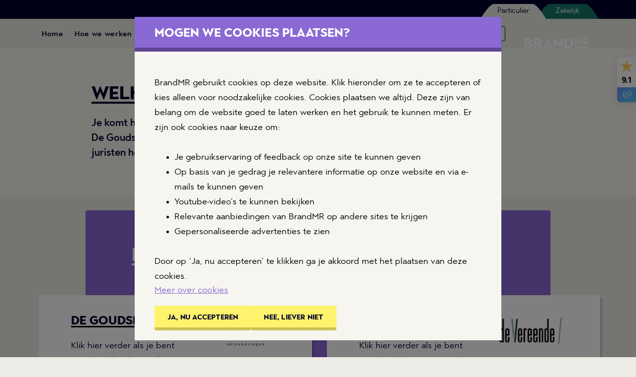

--- FILE ---
content_type: text/html; charset=utf-8
request_url: https://www.brandmr.nl/verzekerd/
body_size: 9872
content:

<!DOCTYPE html>
<html lang="nl">
    <head>
        <meta charset="utf-8">
        <meta http-equiv="X-UA-Compatible" content="IE=edge">
        <title>
            
                
                    BrandMR - Verzekerd
                
            
        </title>
        <link rel="stylesheet" type="text/css" href="/static/core_v2.06fea1981557.css">
        
            
                <meta name="description"
                      content="Welkom bij BrandMR. Als je verzekerd ben bij De Goudse, De Vereende, De Zeeuwse of JUWON kunnen we je hier verder helpen.">
                <meta name="viewport" content="width=device-width, initial-scale=1">
            
            

            


    <link rel="apple-touch-icon" sizes="57x57" href="/static/images/apple-icon-57x57.038150941fcc.png">
    <link rel="apple-touch-icon" sizes="60x60" href="/static/images/apple-icon-60x60.033ae0eee71e.png">
    <link rel="apple-touch-icon" sizes="72x72" href="/static/images/apple-icon-72x72.22221b906bc1.png">
    <link rel="apple-touch-icon" sizes="76x76" href="/static/images/apple-icon-76x76.00e5e56eb1b8.png">
    <link rel="apple-touch-icon" sizes="114x114" href="/static/images/apple-icon-114x114.0fb96ef8ec6e.png">
    <link rel="apple-touch-icon" sizes="120x120" href="/static/images/apple-icon-120x120.b82037c3d2b7.png">
    <link rel="apple-touch-icon" sizes="144x144" href="/static/images/apple-icon-144x144.7af269a02dc7.png">
    <link rel="apple-touch-icon" sizes="152x152" href="/static/images/apple-icon-152x152.6e3705085218.png">
    <link rel="apple-touch-icon" sizes="180x180" href="/static/images/apple-icon-180x180.a664b6266a94.png">
    <link rel="icon" type="image/png" sizes="192x192"  href="/static/images/android-icon-192x192.408295d04e0a.png">
    <link rel="icon" type="image/png" sizes="32x32" href="/static/images/favicon-32x32.8633785949dd.png">
    <link rel="icon" type="image/png" sizes="96x96" href="/static/images/favicon-96x96.600356df16e2.png">
    <link rel="icon" type="image/png" sizes="16x16" href="/static/images/favicon-16x16.a0977622fcb4.png">
    <meta name="msapplication-TileColor" content="#ffffff">
    <meta name="msapplication-TileImage" content="/static/images/ms-icon-144x144.7af269a02dc7.png"
    <meta name="theme-color" content="#ffffff">


            
                <link rel="preconnect" href="https://fonts.googleapis.com">
            
            
                
<script>
    dataLayer = [{
        'event': 'userEvent',
        'visitorType': 'onbekend',
        'userID': '',
        'transactionResult': ''
    }];
</script>

            
            
<script>(function(w,d,s,l,i){w[l]=w[l]||[];w[l].push({'gtm.start': new Date().getTime(),event:'gtm.js'});var f=d.getElementsByTagName(s)[0],j=d.createElement(s),dl=l!='dataLayer'?'&l='+l:'';j.async=true;j.src='https://www.googletagmanager.com/gtm.js?id='+i+dl;f.parentNode.insertBefore(j,f);})(window,document,'script','dataLayer','GTM-PCJW9SR');</script>


        
        
        
    </head>
    <body class="theme--primary brandmr private page">
        <!-- Google Tag Manager (noscript) -->
        
<noscript><iframe src="https://www.googletagmanager.com/ns.html?id=GTM-PCJW9SR" height="0" width="0" style="display:none;visibility:hidden"></iframe></noscript>


        
            

<header class="main-menu__nav-header fixed-top">
    
    <div class="tab-bar">
        <div class="container tab-bar-wrapper">
            <div class="block-portal_usp"></div>
            
    <ul class="nav nav-tabs d-flex justify-content-end" >
        <li class="nav-item private-tab">
            <svg class=" svg left-slop-private" width="49" height="31" viewBox="0 0 49 31" fill="none" xmlns="http://www.w3.org/2000/svg">
                <path d="M49 30.0042V0.00417876C43 0.00421143 36 6.31809e-06 27.0716 0C27.0477 0.00138517 27.0239 0.00417867 27 0.00417876C18.5 0.00421143 4.5 22.5042 0 30.0042H49Z" fill="#00bea4"/>
            </svg>
        <a class="nav-link private active"  href="/">Particulier</a>
            <svg class="svg right-slop-private" width="49" height="31" viewBox="0 0 49 31" fill="none" xmlns="http://www.w3.org/2000/svg">
                <path d="M0 30.0042V0.00417876C6 0.00421143 13 6.31809e-06 21.9284 0C21.9523 0.00138517 21.9761 0.00417867 22 0.00417876C30.5 0.00421143 44.5 22.5042 49 30.0042H0Z" fill="#00bea4"/>
            </svg>
        </li>
        
        <li class="nav-item ">
            <svg class=" svg left-slop-business" width="49" height="31" viewBox="0 0 49 31" fill="none" xmlns="http://www.w3.org/2000/svg">
                <path d="M49 30.0042V0.00417876C43 0.00421143 36 6.31809e-06 27.0716 0C27.0477 0.00138517 27.0239 0.00417867 27 0.00417876C18.5 0.00421143 4.5 22.5042 0 30.0042H49Z" fill="#127668"/>
            </svg>
            <a class="nav-link business " onclick="window.sessionStorage.removeItem('UserProgress'); return true;" href="/zakelijk/">Zakelijk</a>
            <svg class="svg right-slop-business" width="49" height="31" viewBox="0 0 49 31" fill="none" xmlns="http://www.w3.org/2000/svg">
                <path d="M0 30.0042V0.00417876C6 0.00421143 13 6.31809e-06 21.9284 0C21.9523 0.00138517 21.9761 0.00417867 22 0.00417876C30.5 0.00421143 44.5 22.5042 49 30.0042H0Z" fill="#127668"/>
            </svg>
        </li>
        
    </ul>


        </div>
    </div>
    
    <nav class="container main-menu__nav-header-container">
            
                <button class="btn btn-menu btn-menu--icon js-menu-btn-open d-inline-block d-xl-none" title="Menu">
                    <svg class="btn-menu__icon d-block" viewBox="0 0 60 60"><use xlink:href="/static/images/spritesheet.bd9d6e923acc.svg#icon-menu"></use></svg>
                    <span class="btn-menu__text d-block">Menu</span>
                </button>

                
                    
                    
                        


    
    
    
        <a href=/ class="btn btn-menu btn-menu--secondary d-none d-xl-inline-block">Home</a>
    





                    
                        


    
    
    
        <a href=/hoe-we-werken/ class="btn btn-menu btn-menu--secondary d-none d-xl-inline-block">Hoe we werken</a>
    





                    
                        


    
    
    
        <a href=/wat-het-kost/ class="btn btn-menu btn-menu--secondary d-none d-xl-inline-block">Wat het kost</a>
    





                    
                        


    
    
    
        <a href=/onze-rechtsgebieden/ class="btn btn-menu btn-menu--secondary d-none d-xl-inline-block">Onze rechtsgebieden</a>
    





                    
                        


    
    
    
        <a href=/onze-specialisten/ class="btn btn-menu btn-menu--secondary d-none d-xl-inline-block">De specialisten</a>
    





                    
                    
                        <a href="/doe-de-check/" class="btn btn-menu btn-menu--secondary d-none d-xl-inline-block">Doe de check</a>
                    
                

                
                    
                    
                        
                            


    <a href="/inloggen/" class="btn btn-menu btn-menu--icon btn-menu--primary btn-menu--right btn--login" title="Inloggen">
        <svg class="btn-menu__icon" viewBox="0 0 60 60"><use xlink:href="/static/images/spritesheet.bd9d6e923acc.svg#icon-user"></use></svg>
        <span class="btn-menu__text">Inloggen</span>
    </a>


                            

<button type="button" class="btn btn-menu btn-menu--primary btn-chat js-chat-button" title="Chat">
    <div class="chat-icon"><img src=/static/images/josefien.baaaeb24f183.png alt="Chat icon" class="icon icon--chat"/></div>
    <span class="btn-menu__text">Chat</span>
</button>

                        
                    
                    
                    




    
        <svg class="main-menu__nav-logo">
            <defs>
                <clipPath id="logo-2025-clip">
                    <path fill="#fff" d="M0 0h171v87H0z" />
                </clipPath>
                <filter id="logo-2025-filter" width="181.28" height="97.288" x="-5.14" y="-5.14"
                    color-interpolation-filters="sRGB" filterUnits="userSpaceOnUse">
                    <feFlood flood-opacity="0" result="BackgroundImageFix" />
                    <feColorMatrix in="SourceAlpha" result="hardAlpha"
                        values="0 0 0 0 0 0 0 0 0 0 0 0 0 0 0 0 0 0 127 0" />
                    <feOffset />
                    <feGaussianBlur stdDeviation="2.57" />
                    <feColorMatrix
                        values="0 0 0 0 0.113725 0 0 0 0 0.113725 0 0 0 0 0.105882 0 0 0 0.3 0" />
                    <feBlend in2="BackgroundImageFix" result="effect1_dropShadow_536_6928" />
                    <feBlend in="SourceGraphic" in2="effect1_dropShadow_536_6928" result="shape" />
                </filter>
            </defs>
        </svg>
    
    
        <a href="/" class="main-menu__nav-logo" title="BrandMR">
        
            <svg viewBox="0 0 171 87"><use xlink:href="/static/images/spritesheet.bd9d6e923acc.svg#logo-header-brandmr-2025"></use></svg>
        
        </a>
    





                
            
        </nav>
        
</header>


    <div class="overlay js-menu">
        <div class="overlay-background main-menu__background js-menu-background"></div>
        <div class="overlay-header main-menu__header main-menu__header--">
            <button class="btn overlay-button js-menu-btn-close" type="button">
                <svg class="icon" viewBox="0 0 60 60"><use xlink:href="/static/images/spritesheet.bd9d6e923acc.svg#icon-cross"></use></svg>
            </button>
        </div>
        <menu class="overlay-container main-menu__container">
            <nav class="main-menu__panel">
                <ul class="list main-menu__nav-primary">
                    
                        
                        
                            <li>

    <li class=mobile_menu>


    
    
    
        <a href=/ class="">Home</a>
    


    </li>



</li>
                        
                            <li>

    <li class=mobile_menu>


    
    
    
        <a href=/hoe-we-werken/ class="">Hoe we werken</a>
    


    </li>



</li>
                        
                            <li>

    <li class=mobile_menu>


    
    
    
        <a href=/wat-het-kost/ class="">Wat het kost</a>
    


    </li>



</li>
                        
                            <li>

    <li class=mobile_menu>


    
    
    
        <a href=/onze-rechtsgebieden/ class="">Onze rechtsgebieden</a>
    


    </li>



</li>
                        
                            <li>

    <li class=mobile_menu>


    
    
    
        <a href=/onze-specialisten/ class="">De specialisten</a>
    


    </li>



</li>
                        
                        
                            <li>
                                
                                
                                <a href=/doe-de-check/ class=>Doe de check</a>
                            </li>
                        
                    
                </ul>
                <ul class="list main-menu__nav-secondary">
                    
                    
                        


    
    
    
        <a href=/hulp-en-contact/ class="">Hulp &amp; Contact‎ ‎ ‎ ‎ ‎ ‎ ‎ ‎ ‎ ‎</a>
    





                    
                        


    
    
    
        <a href=/blog/ class="">Blogs‎ ‎ ‎ ‎ ‎ ‎ ‎ ‎ ‎ ‎‎ ‎ ‎ ‎ ‎ ‎ ‎ ‎ ‎ ‎‎ ‎ ‎ ‎</a>
    





                    
                        


    
    
        <a href=https://www.wordbrandmeester.nl/ class="">Vacatures</a>
    





                    
                </ul>
            </nav>
        </menu>
    </div>





        
        <div class="wrapper">
            
            
    
        
<div class="block block-header">
    <div class="container">
        
            <div class="col-xs-12 col-md-10 push-md-1 block-header__body">
                

                
                    
                

                
                    
                
                
                <h1 class="block-header__title"><span>Welkom bij BrandMR</span></h1>
                
                    
                        <div class="block-header__text"><p data-block-key="xc78r">Je komt hier waarschijnlijk via een van de verzekeraars waarvoor wij werken: De Goudse, De Vereende, De Zeeuwse of JUWON. Onze advocaten en juristen hebben jarenlange ervaring in bijna alle rechtsgebieden.</p></div>
                    
                
            </div>
        
    </div>
</div>


    

    <div class="container">
        
            
<section class="row block-home jurisdictions-block">

    

    <div class="col-sm-12 col-md-10 push-md-1">
        
        <div class="block block-content block-color-purple block-content__body">
        

            
            <div class="jurisdictions-block__meta xs-no-gutter col-10 push-1">
                <h2 class="jurisdictions-block__title"><span>Kies je verzekeraar</span></h2>
                <p></p>
            </div>
            

            <div class="jurisdictions-block__items row js-even-height" data-min-breakpoint="sm">
                
                    

<div class="col-10 offset-1 col-md-6 offset-md-0 jurisdictions-item-block even-height">

    
        <a href="https://www.brandmr.nl/verzekerd/goudse-direct-volmacht/">
    

        <div class="block-color-white jurisdictions-item-block__inner">

            <div class="row no-padding">
                <div class="col-10  col-lg-6 offset-1">

                    <h2 class="jurisdictions-item-block__title"><span>De Goudse</span></h2>
                    <p>Klik hier verder als je bent verzekerd bij de Goudse.
                        <span>
                            <svg class="icon" viewBox="0 0 45 45">
                                <use xlink:href="/static/images/spritesheet.bd9d6e923acc.svg#arrow-right"/>
                            </svg>
                        </span>
                    </p>

                </div>

                
                <div class="col-lg-4 offset-1 offset-lg-0">
                    <div class="">
                        
                        <img class="jurisdictions-item-block__image" src="https://www.brandmr.nl/media/images/Goudse_Logo_2.b8ee61.original.1c8d32.png" alt="Goudse_Logo_2" loading="lazy" />
                    </div>
                </div>
            

            </div>
        </div>

    
        </a>
    

</div>

                
                    

<div class="col-10 offset-1 col-md-6 offset-md-0 jurisdictions-item-block even-height">

    
        <a href="https://www.brandmr.nl/verzekerd/vereende/">
    

        <div class="block-color-white jurisdictions-item-block__inner">

            <div class="row no-padding">
                <div class="col-10  col-lg-6 offset-1">

                    <h2 class="jurisdictions-item-block__title"><span>De Vereende</span></h2>
                    <p>Klik hier verder als je bent verzekerd bij De Vereende.
                        <span>
                            <svg class="icon" viewBox="0 0 45 45">
                                <use xlink:href="/static/images/spritesheet.bd9d6e923acc.svg#arrow-right"/>
                            </svg>
                        </span>
                    </p>

                </div>

                
                <div class="col-lg-4 offset-1 offset-lg-0">
                    <div class="">
                        
                        <img class="jurisdictions-item-block__image" src="https://www.brandmr.nl/media/images/Vereende_Logo_2.f970cd.original.11d894.png" alt="Vereende_Logo_2" loading="lazy" />
                    </div>
                </div>
            

            </div>
        </div>

    
        </a>
    

</div>

                
                    

<div class="col-10 offset-1 col-md-6 offset-md-0 jurisdictions-item-block even-height">

    
        <a href="https://www.brandmr.nl/verzekerd/zeeuwse-direct-volmacht/">
    

        <div class="block-color-white jurisdictions-item-block__inner">

            <div class="row no-padding">
                <div class="col-10  col-lg-6 offset-1">

                    <h2 class="jurisdictions-item-block__title"><span>De Zeeuwse</span></h2>
                    <p>Klik hier verder als je bent verzekerd bij de Zeeuwse.
                        <span>
                            <svg class="icon" viewBox="0 0 45 45">
                                <use xlink:href="/static/images/spritesheet.bd9d6e923acc.svg#arrow-right"/>
                            </svg>
                        </span>
                    </p>

                </div>

                
                <div class="col-lg-4 offset-1 offset-lg-0">
                    <div class="">
                        
                        <img class="jurisdictions-item-block__image" src="https://www.brandmr.nl/media/images/Zeeuwse_logo.a507f4.original.c84b8d.png" alt="Zeeuwse_logo" loading="lazy" />
                    </div>
                </div>
            

            </div>
        </div>

    
        </a>
    

</div>

                
                    

<div class="col-10 offset-1 col-md-6 offset-md-0 jurisdictions-item-block even-height">

    
        <a href="https://www.brandmr.nl/verzekerd/juwon/">
    

        <div class="block-color-white jurisdictions-item-block__inner">

            <div class="row no-padding">
                <div class="col-10  col-lg-6 offset-1">

                    <h2 class="jurisdictions-item-block__title"><span>Juwon</span></h2>
                    <p>Klik hier verder als je bent verzekerd bij JUWON.
                        <span>
                            <svg class="icon" viewBox="0 0 45 45">
                                <use xlink:href="/static/images/spritesheet.bd9d6e923acc.svg#arrow-right"/>
                            </svg>
                        </span>
                    </p>

                </div>

                
                <div class="col-lg-4 offset-1 offset-lg-0">
                    <div class="">
                        
                        <img class="jurisdictions-item-block__image" src="https://www.brandmr.nl/media/images/Juwon-Logo-PNG_5.323458.original.0fc370.png" alt="Juwon-Logo-PNG_5" loading="lazy" />
                    </div>
                </div>
            

            </div>
        </div>

    
        </a>
    

</div>

                
            </div>

            
                <div class="xs-no-gutter col-10 push-1 jurisdictions-block__cta">
                    
                        

    <a href="https://www.brandmr.nl/verzekerd/veelgestelde-vragen/" target="_self" class="btn btn-primary btn-icon-right ">
        <span>Bekijk de veelgestelde vragen</span>
        <svg class="icon btn-icon__icon" viewBox="0 0 60 60">#}
            <use xlink:href="/static/images/spritesheet.bd9d6e923acc.svg#arrow-right"></use>
        </svg>
    </a>




                    
                </div>
            

        </div>
    </div>
</section>

        

        
    </div>

        </div>
        
            

<footer class="footer">

    
    

<div class="container">
    <div class="footer__usp">
        <ul class="row list list--icon">
            
            <li class="list__item col-12 col-md-6">
                <svg class="icon list__item-icon" viewBox="0 0 60 60">
                    <use xlink:href="/static/images/spritesheet.bd9d6e923acc.svg#icon-tick"></use>
                </svg>
                Vaste prijzen, dus geen uurtje-factuurtje
            </li>
            
            <li class="list__item col-12 col-md-6">
                <svg class="icon list__item-icon" viewBox="0 0 60 60">
                    <use xlink:href="/static/images/spritesheet.bd9d6e923acc.svg#icon-tick"></use>
                </svg>
                Ervaren topadvocaten en -juristen met eigen specialismen
            </li>
            
            <li class="list__item col-12 col-md-6">
                <svg class="icon list__item-icon" viewBox="0 0 60 60">
                    <use xlink:href="/static/images/spritesheet.bd9d6e923acc.svg#icon-tick"></use>
                </svg>
                Altijd en overal inzicht in je dossier
            </li>
            
        </ul>
    </div>
</div>


    

    


<div class="footer__main">
    <div class="container footer__sub-container">
        
            <div class="footer__row">
                
                    <div class="footer__col">
                        

    <div class="block-menus">
<h6 class="footer__menu-title">Onze aanpak</h6>

<ul>

    

    <li class=footer__sub-link>


    
    
    
        <a href=/hoe-we-werken/ class="footer__sub-link">Hoe we werken</a>
    


    </li>





    

    <li class=footer__sub-link>


    
    
    
        <a href=/wat-het-kost/ class="footer__sub-link">Wat het kost</a>
    


    </li>





</ul>




</div>
<div class="block-menus">
<h6 class="footer__menu-title">Hulp &amp; Contact</h6>

<ul>

    

    <li class=footer__sub-link>


    
    
    
        <a href=/hulp-en-contact/ class="footer__sub-link">Veelgestelde vragen</a>
    


    </li>





    

    <li class=footer__sub-link>


    
    
        <a href=https://www.brandmr.nl/hulp-en-contact/#neem-contact-op class="footer__sub-link">Contact</a>
    


    </li>





</ul>




</div>


                    </div>
                
                    <div class="footer__col">
                        

    <div class="block-menus">
<h6 class="footer__menu-title">Rechtsgebieden</h6>

<ul>

    

    <li class=footer__sub-link>


    
    
    
        <a href=/onze-rechtsgebieden/werk-inkomen/ class="footer__sub-link">Werk en Inkomen</a>
    


    </li>





    

    <li class=footer__sub-link>


    
    
    
        <a href=/onze-rechtsgebieden/huis-wonen/ class="footer__sub-link">Huis en Wonen</a>
    


    </li>





    

    <li class=footer__sub-link>


    
    
    
        <a href=/onze-rechtsgebieden/schade-letsel/ class="footer__sub-link">Schade en Letsel</a>
    


    </li>





    

    <li class=footer__sub-link>


    
    
    
        <a href=/onze-rechtsgebieden/aankopen-geld/ class="footer__sub-link">Aankopen en Geld</a>
    


    </li>





</ul>




</div>
<div class="block-menus">
<h6 class="footer__menu-title">Verzekerd</h6>

<ul>

    

    <li class=footer__sub-link>


    
    
    
        <a href=/verzekerd/ class="footer__sub-link">Rechtsbijstandverzekering</a>
    


    </li>





    

    <li class=footer__sub-link>


    
    
        <a href=https://www.cnvrechtshulp.nl/ class="footer__sub-link">CNV lid</a>
    


    </li>





    

    <li class=footer__sub-link>


    
    
    
        <a href=/verzekerd/klachten/ class="footer__sub-link">Klachtenregeling</a>
    


    </li>





    

    <li class=footer__sub-link>


    
    
    
        <a href=/verzekerd/volmacht/ class="footer__sub-link">Volmacht</a>
    


    </li>





</ul>




</div>


                    </div>
                
                    <div class="footer__col">
                        

    <div class="block-menus">
<h6 class="footer__menu-title">Over ons</h6>

<ul>

    

    <li class=footer__sub-link>


    
    
    
        <a href=/wie-we-zijn/ class="footer__sub-link">Wie we zijn</a>
    


    </li>





    

    <li class=footer__sub-link>


    
    
    
        <a href=/wie-we-zijn/brandmr-groep/ class="footer__sub-link">Over BrandMR Groep</a>
    


    </li>





    

    <li class=footer__sub-link>


    
    
    
        <a href=/onze-specialisten/ class="footer__sub-link">De specialisten</a>
    


    </li>





    

    <li class=footer__sub-link>


    
    
    
        <a href=/blog/ class="footer__sub-link">Blogs</a>
    


    </li>





    

    <li class=footer__sub-link>


    
    
    
        <a href=/in-de-media/ class="footer__sub-link">In de media</a>
    


    </li>





    

    <li class=footer__sub-link>


    
    
    
        <a href=/ervaringen/ class="footer__sub-link">Ervaringen</a>
    


    </li>





    

    <li class=footer__sub-link>


    
    
    
        <a href=/klantverhalen/ class="footer__sub-link">Klantverhalen</a>
    


    </li>





    

    <li class=footer__sub-link>


    
    
        <a href=https://www.wordbrandmeester.nl/ class="footer__sub-link">Vacatures</a>
    


    </li>





</ul>




</div>


                    </div>
                
                <div class="footer__col footer__col-info">
                    

                    
                        

<div class="footer__rich-text">
    <h6 class="footer__menu-title">Doe de check</h6>

    <div><p data-block-key="0hqm3">Beantwoord een paar korte vragen. Dan weet je binnen één minuut of BrandMR je verder kan helpen. Je zit nog nergens aan vast.</p></div>
</div>

<div class="footer__buttons">
    
        <a href="/doe-de-check/" target="_self" class="btn btn-primary"><span>Doe de check</span></a>


    
</div>

                    
                </div>
            </div>
    </div>
</div>




    

    <div class="footer__sub">
        <div class="container footer__sub-container">
            <div class="row d-flex">
                <div class="col-12 col-lg-3 push-lg-9 footer__sub-container__social">
                    <h6 class="footer__sub-title d-inline-block">Volg ons</h6>
                        <ul class="list list--horizontal main-menu__nav-social d-inline-block">
                            
                            
                                <li class="list__item">
                                    <a href=https://www.linkedin.com/company/brandmr/ target="_blank" rel="noopener noreferrer"><svg viewBox="0 0 60 60"><use xlink:href="/static/images/spritesheet.bd9d6e923acc.svg#icon-linkedin"></use></svg></a>
                                </li>
                            
                                <li class="list__item">
                                    <a href=https://www.facebook.com/BrandMR/ target="_blank" rel="noopener noreferrer"><svg viewBox="0 0 60 60"><use xlink:href="/static/images/spritesheet.bd9d6e923acc.svg#icon-facebook"></use></svg></a>
                                </li>
                            
                                <li class="list__item">
                                    <a href=https://www.instagram.com/brandmr.nl/ target="_blank" rel="noopener noreferrer"><svg viewBox="0 0 60 60"><use xlink:href="/static/images/spritesheet.bd9d6e923acc.svg#icon-instagram"></use></svg></a>
                                </li>
                            
                        </ul>
                </div>
                
                <div class="col-12 col-lg-9 pull-lg-3">
                    <ul class="list list--horizontal block-content footer__sub-links">
                        
                            <li class="list__item footer__menu">
                            
                            
                                © BrandMR 2026
                            
                            </li>
                        
                            <li class="list__item footer__menu">
                            
                            
                                <a href=/algemene-voorwaarden/ target="_blank" class="footer__sub-link">Algemene voorwaarden</a>
                            
                            </li>
                        
                            <li class="list__item footer__menu">
                            
                            
                                <a href=/voorwaarden-gespreid-betalen/ target="_blank" class="footer__sub-link">Voorwaarden betalen in termijnen</a>
                            
                            </li>
                        
                            <li class="list__item footer__menu">
                            
                            
                                <a href=/disclaimer/ target="_blank" class="footer__sub-link">Disclaimer</a>
                            
                            </li>
                        
                            <li class="list__item footer__menu">
                            
                            
                                <a href=/privacyverklaring/ target="_blank" class="footer__sub-link">Privacyverklaring</a>
                            
                            </li>
                        
                            <li class="list__item footer__menu">
                            
                            
                                <a href=/cookies/ target="_blank" class="footer__sub-link">Cookies</a>
                            
                            </li>
                        
                            <li class="list__item footer__menu">
                            
                            
                                <a href=/opleidingsbeleid/ target="_blank" class="footer__sub-link">Opleidingsbeleid</a>
                            
                            </li>
                        
                            <li class="list__item footer__menu">
                            
                            
                                <a href=https://www.brandmr.nl/media/documents/AdvocateninfoOkt25v2.808d0a.pdf target="_blank" class="footer__sub-link">Advocaten informatie</a>
                            
                            </li>
                        
                    </ul>
                </div>
            </div>
        </div>
    </div>


</footer>

        
        

<script>window.sentryConfig = { dsn: "https://6d30841eaf7c49118613de629cedcc51@o319558.ingest.sentry.io/5101145", release: "nl.labdigital.zuiver-2025.11.4", environment: "production" };</script>
<script src="/static/sentry.e355874e3667.js"></script>


        <!-- Standard format for any overlay (main menu or panel) -->
        <div class="overlay js-panel">
            <div class="overlay-background panel__background js-panel-background"></div>
            <div class="overlay-header panel__header js-panel-header">
                <div class="panel__body">
                    <div class="col-md-10 push-md-1">
                        <h2 class="js-panel-title"></h2>
                    </div>
                    <button class="btn overlay-button js-panel-btn-close" title="Sluit">
                        <svg class="icon" viewBox="0 0 60 60">
                            <use xlink:href="/static/images/spritesheet.bd9d6e923acc.svg#icon-cross"></use>
                        </svg>
                    </button>
                </div>
            </div>
            <div class="overlay-container panel__container js-panel-container">
                <div class="block-panel panel__body" data-title="">
                    <div class="block">
                        <div class="col-md-10 push-md-1">
                            <div class="block-panel__body">
                                <div class="js-panel-body"></div>
                            </div>
                        </div>
                    </div>
                </div>
            </div>
        </div>
        

<dialog class="cookie-wall">
    <div class="cookie-wall__header">
        <span class="h2"> MOGEN WE COOKIES PLAATSEN? </span>

        <button class="btn overlay-button btn-close-cookie-options">
            <svg class="icon" viewBox="0 0 60 60">
                <use
                    xlink:href="/static/images/spritesheet.bd9d6e923acc.svg#icon-cross"
                ></use>
            </svg>
        </button>
    </div>
    <div class="container cookie-wall__container">
        <div class="cookie-wall__wrapper">
            <p class="cookie-wall__text"><p data-block-key="nto7g">BrandMR gebruikt cookies op deze website. Klik hieronder om ze te accepteren of kies alleen voor noodzakelijke cookies. Cookies plaatsen we altijd. Deze zijn van belang om de website goed te laten werken en het gebruik te kunnen meten. Er zijn ook cookies naar keuze om:<br/><br/></p><ul><li data-block-key="8g5no">Je gebruikservaring of feedback op onze site te kunnen geven</li><li data-block-key="fu34r">Op basis van je gedrag je relevantere informatie op onze website en via e-mails te kunnen geven</li><li data-block-key="cki15">Youtube-video’s te kunnen bekijken</li><li data-block-key="1970s">Relevante aanbiedingen van BrandMR op andere sites te krijgen</li><li data-block-key="c0i8p">Gepersonaliseerde advertenties te zien<br/><br/></li></ul><p data-block-key="46ga5">Door op ‘Ja, nu accepteren’ te klikken ga je akkoord met het plaatsen van deze cookies.</p></p>

             
            <button id="cookie-more-info" class="btn btn-link">
                Meer over cookies
            </button>
            

            <section class="cookie-wall__more-info">
                <div class="cookie-accordion-wrapper">
                     <div class="cookie-accordion">
    <div class="h2">COOKIE OVERZICHT</div>
    <div class="cookie-accordion-items">
        
        <div class="cookie-accordion-item">
            <div class="cookie-accordion-header">
                <span class="cookie-accordion-title"
                    >Noodzakelijke cookies</span
                >
                <i class="cookie-accordion-chevron"></i>
            </div>
            <div class="cookie-accordion-content-wrapper">
                <div class="cookie-accordion-content">
                    <p data-block-key="fnulj"><b>GOOGLE ANALYTICS</b><br/>Google Analytics houdt bij hoe vaak pagina’s worden bezocht. Met deze informatie verbeteren wij onze website. Google Analytics slaat geen persoonlijke informatie op. De informatie die wordt gebruikt kan niet worden herleid tot een persoon.</p><p data-block-key="60sth"></p><p data-block-key="fr6lg"><b>Bewaartermijn</b>: max. 1 jaar </p><p data-block-key="2ti4r"><a href="https://www.google.com/analytics/terms/us.html">Voorwaarden</a><i><br/><br/></i></p><p data-block-key="1upaj"><b>GOOGLE TAG MANAGER</b><br/>Google Tag Manager verzamelt alle tags/pixels op brandmr.nl in één overzicht waar jij toestemming voor geeft. We gebruiken dit overzicht om efficiënter te kunnen werken. </p><p data-block-key="fv1s7"><b>Bewaartermijn</b>: max. 1 jaar </p><p data-block-key="874q0"><a href="https://www.google.com/intl/nl/tagmanager/use-policy.html">Voorwaarden</a></p><p data-block-key="4q29u"></p><p data-block-key="4g4r3"><b><br/>LIVECHAT</b></p><p data-block-key="3uibi">Deze cookie is noodzakelijk om de livechat-functie op onze website te laten werken. We gebruiken deze cookie alleen om te chatten met bezoekers en om hun vragen te beantwoorden.</p><p data-block-key="ekij5"><b>Bewaartermijn</b>: max. één jaar</p><p data-block-key="fnmre"><a href="https://www.livechat.com/help/privacy-and-security/#privacy">Meer informatie</a></p>
                </div>
            </div>
        </div>
        
        <div class="cookie-accordion-item">
            <div class="cookie-accordion-header">
                <span class="cookie-accordion-title"
                    >Cookies na toestemming</span
                >
                <i class="cookie-accordion-chevron"></i>
            </div>
            <div class="cookie-accordion-content-wrapper">
                <div class="cookie-accordion-content">
                    <p data-block-key="fnulj"><b>BLUECONIC</b></p><p data-block-key="6tqgb">We gebruiken Blueconic om persoonlijke informatie en relevante advertenties op onze website te laten zien. Dit doen we op basis van analyse en een combinatie van online data zoals klikgedrag.<br/><b>Bewaartermijn</b>: max. één jaar<br/><a href="https://www.blueconic.com/privacy-policy/">Voorwaarden</a></p><p data-block-key="677qk"></p><p data-block-key="4jb9g"><b><br/>GOOGLE ADS</b></p><p data-block-key="iqe8">We gebruiken het advertentienetwerk van Google. De cookies helpen ons te meten hoe onze advertenties presteren. Ze houden bij welke je al hebt gezien en hoeveel mensen erop klikken. Ook houden ze bij hoeveel mensen een dienst afnemen na het zien van een advertentie.<br/><b>Bewaartermijn</b>: max. één jaar<br/><a href="https://policies.google.com/privacy">Voorwaarden</a></p><p data-block-key="4bo2q"></p><p data-block-key="7hne2"><b><br/>HOTJAR</b></p><p data-block-key="44hni">Deze cookie verzamelt gegevens over hoe jij de website gebruikt. Met die gegevens maken we de site gebruiksvriendelijker.<br/><b>Bewaartermijn</b>: max. één jaar<br/><a href="https://www.hotjar.com/legal/policies/privacy">Voorwaarden</a></p><p data-block-key="5ur7v"></p><p data-block-key="918tt"><b><br/>META</b></p><p data-block-key="681gt">We gebruiken het advertentienetwerk van Meta. Hiermee meten wij de effectiviteit van onze advertenties en krijgen we inzicht in de acties die mensen op onze website uitvoeren. We krijgen hierdoor ook opties om je opnieuw te bereiken via toekomstige Meta-advertenties. Door cookies te gebruiken, hoef je niet steeds dezelfde informatie in te voeren wanneer je op onze website bent. Bovendien helpen ze ons inzien hoe je onze site gebruikt en hoe wij de website kunnen verbeteren.</p><p data-block-key="fn5uo"><b>Bewaartermijn</b>: max. één jaar<br/><a href="https://www.facebook.com/help/2230503797265156?helpref=faq_content">Voorwaarden</a></p><p data-block-key="88oj4"></p><p data-block-key="edc0v"><b><br/>YOUTUBE</b></p><p data-block-key="27gbe">We gebruiken YouTube om video's op onze website te tonen. YouTube plaatst cookies om te analyseren hoe je de video's bekijkt en om je gerichte advertenties te tonen. Deze cookie wordt alleen geplaatst als je toestemming hebt gegeven voor het plaatsen van cookies.</p><p data-block-key="bo9a6"><b>Bewaartermijn</b>: max. één jaar<br/><a href="https://www.youtube.com/intl/ALL_nl/howyoutubeworks/user-settings/privacy/">Voorwaarden</a></p>
                </div>
            </div>
        </div>
        
    </div>
</div>
  <div class="cookie-accordion">
    <div class="h2">COOKIE INFORMATIE</div>
    <div class="cookie-accordion-items">
        
        <div class="cookie-accordion-item">
            <div class="cookie-accordion-header">
                <span class="cookie-accordion-title"
                    >Wat we doen en wat we volgen</span
                >
                <i class="cookie-accordion-chevron"></i>
            </div>
            <div class="cookie-accordion-content-wrapper">
                <div class="cookie-accordion-content">
                    <p data-block-key="fnulj">We gebruiken drie soorten cookies: technische cookies om de site goed te laten werken, analytische cookies om jouw gebruik van de site in kaart te brengen en advertentiecookies. Met deze cookies kunnen wij je aanbiedingen en informatie laten zien die voor jou interessant kunnen zijn. De cookies zijn afkomstig van andere partijen dan Brandmeester. Met jouw toestemming willen wij je op onze website en op de websites van derden graag informatie laten zien waar je echt wat aan hebt.</p><p data-block-key="dmfki"><br/>Via webanalytics tracken we hoe je op onze website bent gekomen, via welk apparaat en welke en wat je doet op onze website. Hiervoor gebruiken we Google Analytics.</p><p data-block-key="5t1n0"><br/>Wij gebruiken deze dienst om bij te houden en rapportages te krijgen over hoe bezoekers de website gebruiken. Google kan deze informatie aan derden verschaffen als Google hiertoe wettelijk wordt verplicht, of als derden de informatie namens Google verwerken. Wij hebben hier geen invloed op.</p><p data-block-key="dl170"><br/>De gegevens die via deze cookies worden verzameld, worden zoveel mogelijk anoniem gemaakt. Jouw volledige IP-adres wordt bijvoorbeeld niet opgeslagen of gedeeld.</p><p data-block-key="3tggc">De (geanonimiseerde) informatie kan door Google worden verwerkt op servers in de Verenigde Staten. Google is aangesloten bij het <b>EU‑U.S. Data Privacy Framework</b>. Dit betekent dat Google zich houdt aan afspraken tussen de EU en de VS om persoonsgegevens op een veilig en beschermd niveau te verwerken.</p><p data-block-key="2r3br">Meer informatie? <a href="https://business.safety.google/">https://business.safety.google/</a></p><p data-block-key="8afgd">Je hebt altijd zelf de controle: je kunt op elk moment je cookievoorkeuren aanpassen of je toestemming intrekken via de instellingen op onze website.</p><p data-block-key="97nv4"><br/>De technische cookies bewaren we twee weken. De cookies over je websitegebruik bewaren we 30 dagen.</p>
                </div>
            </div>
        </div>
        
        <div class="cookie-accordion-item">
            <div class="cookie-accordion-header">
                <span class="cookie-accordion-title"
                    >Advertenties en statistieken</span
                >
                <i class="cookie-accordion-chevron"></i>
            </div>
            <div class="cookie-accordion-content-wrapper">
                <div class="cookie-accordion-content">
                    <p data-block-key="fnulj">Onze dienst vertoont advertenties van ons en van derden die jouw websitegebruik bijhouden om deze op maat te maken. Dit gebeurt onder andere aan de hand van cookies. Daarnaast houden wij met eigen technieken en technieken van derden statistieken bij.</p>
                </div>
            </div>
        </div>
        
        <div class="cookie-accordion-item">
            <div class="cookie-accordion-header">
                <span class="cookie-accordion-title"
                    >Cookies verwijderen of uitschakelen</span
                >
                <i class="cookie-accordion-chevron"></i>
            </div>
            <div class="cookie-accordion-content-wrapper">
                <div class="cookie-accordion-content">
                    <p data-block-key="fnulj">Wil je al deze cookies niet? Dan kan je ze uitschakelen. Houd er dan wel rekening mee dat de website misschien niet optimaal werkt. Hoe je cookies uit kan schakelen of verwijderen, staat hier per browser uitgelegd:</p><ul><li data-block-key="26pg8"><a href="https://support.google.com/chrome/answer/95647?hl=nl">Chrome</a></li><li data-block-key="eelm7"><a href="https://support.mozilla.org/nl/kb/cookies-verwijderen-gegevens-wissen-websites-opgeslagen">Firefox</a></li><li data-block-key="d7hp"><a href="https://support.microsoft.com/nl-nl/help/17442/windows-internet-explorer-delete-manage-cookies">Internet Explorer</a></li><li data-block-key="8qpr8"><a href="https://support.microsoft.com/nl-nl/help/10607/microsoft-edge-view-delete-browser-history">Edge</a></li><li data-block-key="3nhpb"><a href="https://support.apple.com/nl-nl/HT201265">Safari (iOS)</a></li><li data-block-key="34sqt"><a href="https://support.apple.com/nl-nl/guide/safari/sfri11471/mac">Safari (macOS)</a></li></ul>
                </div>
            </div>
        </div>
        
        <div class="cookie-accordion-item">
            <div class="cookie-accordion-header">
                <span class="cookie-accordion-title"
                    >Websites van derden</span
                >
                <i class="cookie-accordion-chevron"></i>
            </div>
            <div class="cookie-accordion-content-wrapper">
                <div class="cookie-accordion-content">
                    <p data-block-key="fnulj">Deze privacyverklaring is niet van toepassing op websites van derden die door middel van links met deze website zijn verbonden. Wij kunnen niet garanderen dat deze derden op een betrouwbare of veilige manier met je persoonsgegevens omgaan. Wij raden je aan de privacyverklaring van deze websites te lezen voordat je van deze websites gebruik gaat maken.</p>
                </div>
            </div>
        </div>
        
    </div>
</div>
 
                </div>
            </section>
        </div>
        
        <div class="cookie-wall__actions">
            <button id="cookie_accept" class="btn btn-primary">
                <span class="cookie__button-text">Ja, nu accepteren</span>
            </button>
            <button id="cookie_deny" class="btn btn-primary">
                <span class="cookie__button-text">Nee, liever niet</span>
            </button>
        </div>
        
    </div>
</dialog>

        

<dialog class="cookie-options">
    <div class="cookie-options__header">
        <span class="h2"> COOKIE SETTINGS </span>

        <button class="btn overlay-button btn-close-cookie-options">
            <svg class="icon" viewBox="0 0 60 60">
                <use
                    xlink:href="/static/images/spritesheet.bd9d6e923acc.svg#icon-cross"
                ></use>
            </svg>
        </button>
    </div>
    <div class="container cookie-options__container">
        <div class="cookie-options__wrapper">
            <p class="cookie-options__text"><p data-block-key="z62gu"><b>BrandMR laat cookies achter op je computer als je de website bezoekt. Dit zijn kleine (tijdelijke) tekstbestanden voor je pc.</b> <b><br/><br/></b>Om onze website optimaal te kunnen gebruiken, is het nodig dat je onze cookies accepteert. In de lijst hieronder hebben we de cookies die we gebruiken nog eens overzichtelijk voor je op een rij gezet.</p><p data-block-key="812iv">Hieronder kan je later altijd nog je cookieniveau naar eigen wens aanpassen.</p></p>

            
            <div class="cookie-options__actions">
                <button id="cookie_options_accept" class="btn btn-primary">
                    <span class="cookie__button-text"
                        >Alle cookies accepteren</span
                    >
                </button>
                <button id="cookie_options_deny" class="btn btn-secondary">
                    <span class="cookie__button-text"
                        >Alleen noodzakelijke cookies</span
                    >
                </button>
            </div>
             

            <section class="cookie-options__more-info">
                <div class="cookie-accordion-wrapper">
                     <div class="cookie-accordion">
    <div class="h2">COOKIE OVERZICHT</div>
    <div class="cookie-accordion-items">
        
        <div class="cookie-accordion-item">
            <div class="cookie-accordion-header">
                <span class="cookie-accordion-title"
                    >Noodzakelijke cookies</span
                >
                <i class="cookie-accordion-chevron"></i>
            </div>
            <div class="cookie-accordion-content-wrapper">
                <div class="cookie-accordion-content">
                    <p data-block-key="fnulj"><b>GOOGLE ANALYTICS</b><br/>Google Analytics houdt bij hoe vaak pagina’s worden bezocht. Met deze informatie verbeteren wij onze website. Google Analytics slaat geen persoonlijke informatie op. De informatie die wordt gebruikt kan niet worden herleid tot een persoon.</p><p data-block-key="60sth"></p><p data-block-key="fr6lg"><b>Bewaartermijn</b>: max. 1 jaar </p><p data-block-key="2ti4r"><a href="https://www.google.com/analytics/terms/us.html">Voorwaarden</a><i><br/><br/></i></p><p data-block-key="1upaj"><b>GOOGLE TAG MANAGER</b><br/>Google Tag Manager verzamelt alle tags/pixels op brandmr.nl in één overzicht waar jij toestemming voor geeft. We gebruiken dit overzicht om efficiënter te kunnen werken. </p><p data-block-key="fv1s7"><b>Bewaartermijn</b>: max. 1 jaar </p><p data-block-key="874q0"><a href="https://www.google.com/intl/nl/tagmanager/use-policy.html">Voorwaarden</a></p><p data-block-key="4q29u"></p><p data-block-key="4g4r3"><b><br/>LIVECHAT</b></p><p data-block-key="3uibi">Deze cookie is noodzakelijk om de livechat-functie op onze website te laten werken. We gebruiken deze cookie alleen om te chatten met bezoekers en om hun vragen te beantwoorden.</p><p data-block-key="ekij5"><b>Bewaartermijn</b>: max. één jaar</p><p data-block-key="fnmre"><a href="https://www.livechat.com/help/privacy-and-security/#privacy">Meer informatie</a></p>
                </div>
            </div>
        </div>
        
        <div class="cookie-accordion-item">
            <div class="cookie-accordion-header">
                <span class="cookie-accordion-title"
                    >Cookies na toestemming</span
                >
                <i class="cookie-accordion-chevron"></i>
            </div>
            <div class="cookie-accordion-content-wrapper">
                <div class="cookie-accordion-content">
                    <p data-block-key="fnulj"><b>BLUECONIC</b></p><p data-block-key="6tqgb">We gebruiken Blueconic om persoonlijke informatie en relevante advertenties op onze website te laten zien. Dit doen we op basis van analyse en een combinatie van online data zoals klikgedrag.<br/><b>Bewaartermijn</b>: max. één jaar<br/><a href="https://www.blueconic.com/privacy-policy/">Voorwaarden</a></p><p data-block-key="677qk"></p><p data-block-key="4jb9g"><b><br/>GOOGLE ADS</b></p><p data-block-key="iqe8">We gebruiken het advertentienetwerk van Google. De cookies helpen ons te meten hoe onze advertenties presteren. Ze houden bij welke je al hebt gezien en hoeveel mensen erop klikken. Ook houden ze bij hoeveel mensen een dienst afnemen na het zien van een advertentie.<br/><b>Bewaartermijn</b>: max. één jaar<br/><a href="https://policies.google.com/privacy">Voorwaarden</a></p><p data-block-key="4bo2q"></p><p data-block-key="7hne2"><b><br/>HOTJAR</b></p><p data-block-key="44hni">Deze cookie verzamelt gegevens over hoe jij de website gebruikt. Met die gegevens maken we de site gebruiksvriendelijker.<br/><b>Bewaartermijn</b>: max. één jaar<br/><a href="https://www.hotjar.com/legal/policies/privacy">Voorwaarden</a></p><p data-block-key="5ur7v"></p><p data-block-key="918tt"><b><br/>META</b></p><p data-block-key="681gt">We gebruiken het advertentienetwerk van Meta. Hiermee meten wij de effectiviteit van onze advertenties en krijgen we inzicht in de acties die mensen op onze website uitvoeren. We krijgen hierdoor ook opties om je opnieuw te bereiken via toekomstige Meta-advertenties. Door cookies te gebruiken, hoef je niet steeds dezelfde informatie in te voeren wanneer je op onze website bent. Bovendien helpen ze ons inzien hoe je onze site gebruikt en hoe wij de website kunnen verbeteren.</p><p data-block-key="fn5uo"><b>Bewaartermijn</b>: max. één jaar<br/><a href="https://www.facebook.com/help/2230503797265156?helpref=faq_content">Voorwaarden</a></p><p data-block-key="88oj4"></p><p data-block-key="edc0v"><b><br/>YOUTUBE</b></p><p data-block-key="27gbe">We gebruiken YouTube om video's op onze website te tonen. YouTube plaatst cookies om te analyseren hoe je de video's bekijkt en om je gerichte advertenties te tonen. Deze cookie wordt alleen geplaatst als je toestemming hebt gegeven voor het plaatsen van cookies.</p><p data-block-key="bo9a6"><b>Bewaartermijn</b>: max. één jaar<br/><a href="https://www.youtube.com/intl/ALL_nl/howyoutubeworks/user-settings/privacy/">Voorwaarden</a></p>
                </div>
            </div>
        </div>
        
    </div>
</div>
  <div class="cookie-accordion">
    <div class="h2">COOKIE INFORMATIE</div>
    <div class="cookie-accordion-items">
        
        <div class="cookie-accordion-item">
            <div class="cookie-accordion-header">
                <span class="cookie-accordion-title"
                    >Wat we doen en wat we volgen</span
                >
                <i class="cookie-accordion-chevron"></i>
            </div>
            <div class="cookie-accordion-content-wrapper">
                <div class="cookie-accordion-content">
                    <p data-block-key="fnulj">We gebruiken drie soorten cookies: technische cookies om de site goed te laten werken, analytische cookies om jouw gebruik van de site in kaart te brengen en advertentiecookies. Met deze cookies kunnen wij je aanbiedingen en informatie laten zien die voor jou interessant kunnen zijn. De cookies zijn afkomstig van andere partijen dan Brandmeester. Met jouw toestemming willen wij je op onze website en op de websites van derden graag informatie laten zien waar je echt wat aan hebt.</p><p data-block-key="dmfki"><br/>Via webanalytics tracken we hoe je op onze website bent gekomen, via welk apparaat en welke en wat je doet op onze website. Hiervoor gebruiken we Google Analytics.</p><p data-block-key="5t1n0"><br/>Wij gebruiken deze dienst om bij te houden en rapportages te krijgen over hoe bezoekers de website gebruiken. Google kan deze informatie aan derden verschaffen als Google hiertoe wettelijk wordt verplicht, of als derden de informatie namens Google verwerken. Wij hebben hier geen invloed op.</p><p data-block-key="dl170"><br/>De gegevens die via deze cookies worden verzameld, worden zoveel mogelijk anoniem gemaakt. Jouw volledige IP-adres wordt bijvoorbeeld niet opgeslagen of gedeeld.</p><p data-block-key="3tggc">De (geanonimiseerde) informatie kan door Google worden verwerkt op servers in de Verenigde Staten. Google is aangesloten bij het <b>EU‑U.S. Data Privacy Framework</b>. Dit betekent dat Google zich houdt aan afspraken tussen de EU en de VS om persoonsgegevens op een veilig en beschermd niveau te verwerken.</p><p data-block-key="2r3br">Meer informatie? <a href="https://business.safety.google/">https://business.safety.google/</a></p><p data-block-key="8afgd">Je hebt altijd zelf de controle: je kunt op elk moment je cookievoorkeuren aanpassen of je toestemming intrekken via de instellingen op onze website.</p><p data-block-key="97nv4"><br/>De technische cookies bewaren we twee weken. De cookies over je websitegebruik bewaren we 30 dagen.</p>
                </div>
            </div>
        </div>
        
        <div class="cookie-accordion-item">
            <div class="cookie-accordion-header">
                <span class="cookie-accordion-title"
                    >Advertenties en statistieken</span
                >
                <i class="cookie-accordion-chevron"></i>
            </div>
            <div class="cookie-accordion-content-wrapper">
                <div class="cookie-accordion-content">
                    <p data-block-key="fnulj">Onze dienst vertoont advertenties van ons en van derden die jouw websitegebruik bijhouden om deze op maat te maken. Dit gebeurt onder andere aan de hand van cookies. Daarnaast houden wij met eigen technieken en technieken van derden statistieken bij.</p>
                </div>
            </div>
        </div>
        
        <div class="cookie-accordion-item">
            <div class="cookie-accordion-header">
                <span class="cookie-accordion-title"
                    >Cookies verwijderen of uitschakelen</span
                >
                <i class="cookie-accordion-chevron"></i>
            </div>
            <div class="cookie-accordion-content-wrapper">
                <div class="cookie-accordion-content">
                    <p data-block-key="fnulj">Wil je al deze cookies niet? Dan kan je ze uitschakelen. Houd er dan wel rekening mee dat de website misschien niet optimaal werkt. Hoe je cookies uit kan schakelen of verwijderen, staat hier per browser uitgelegd:</p><ul><li data-block-key="26pg8"><a href="https://support.google.com/chrome/answer/95647?hl=nl">Chrome</a></li><li data-block-key="eelm7"><a href="https://support.mozilla.org/nl/kb/cookies-verwijderen-gegevens-wissen-websites-opgeslagen">Firefox</a></li><li data-block-key="d7hp"><a href="https://support.microsoft.com/nl-nl/help/17442/windows-internet-explorer-delete-manage-cookies">Internet Explorer</a></li><li data-block-key="8qpr8"><a href="https://support.microsoft.com/nl-nl/help/10607/microsoft-edge-view-delete-browser-history">Edge</a></li><li data-block-key="3nhpb"><a href="https://support.apple.com/nl-nl/HT201265">Safari (iOS)</a></li><li data-block-key="34sqt"><a href="https://support.apple.com/nl-nl/guide/safari/sfri11471/mac">Safari (macOS)</a></li></ul>
                </div>
            </div>
        </div>
        
        <div class="cookie-accordion-item">
            <div class="cookie-accordion-header">
                <span class="cookie-accordion-title"
                    >Websites van derden</span
                >
                <i class="cookie-accordion-chevron"></i>
            </div>
            <div class="cookie-accordion-content-wrapper">
                <div class="cookie-accordion-content">
                    <p data-block-key="fnulj">Deze privacyverklaring is niet van toepassing op websites van derden die door middel van links met deze website zijn verbonden. Wij kunnen niet garanderen dat deze derden op een betrouwbare of veilige manier met je persoonsgegevens omgaan. Wij raden je aan de privacyverklaring van deze websites te lezen voordat je van deze websites gebruik gaat maken.</p>
                </div>
            </div>
        </div>
        
    </div>
</div>
 
                </div>
            </section>
        </div>
        
    </div>
</dialog>

        

<div class="overlay-video js-video-overlay">
    <video class="overlay-video__video js-video" allowfullscreen webkit-playsinline playsinline loop mute type="video/mp4"></video>
    <button class="btn overlay-button js-btn-play" type="button">
    </button>
    <button class="btn overlay-button js-btn-close" type="button">
        <svg class="icon" viewBox="0 0 60 60"><use xlink:href="/static/images/spritesheet.bd9d6e923acc.svg#icon-cross"></use></svg>
    </button>
</div>

        

        
            
                <script>window.js_config = {
 "FEATURE_CT": true,
 "FEATURE_ENV": "prd",
 "FEATURE_SEARCH": false,
 "FEATURE_REDESIGN": true
}</script>
            
            <script src="/static/runtime.5528450007cc.js"></script>
            
            <script src="/static/core_v2.d2e4c31b4519.js"></script>
            
            <script src="/static/openomgeving.f3632c45a72c.js"></script>
            
                <script src="https://hello.myfonts.net/count/34b239"
                        async
                        integrity="sha384-OLBgp1GsljhM2TJ+sbHjaiH9txEUvgdDTAzHv2P24donTt6/529l+9Ua0vFImLlb"
                        crossorigin="anonymous"></script>
            
        
    </body>
</html>


--- FILE ---
content_type: text/javascript; charset="utf-8"
request_url: https://www.brandmr.nl/static/core_v2.d2e4c31b4519.js
body_size: 33189
content:
/*! For license information please see core_v2.js.LICENSE.txt */
"use strict";(self.webpackChunkzuiver=self.webpackChunkzuiver||[]).push([[376],{5421:function(t,e,n){n.d(e,{S1:function(){return cn}});var i=n(1235);const r=["debug","info","warn","error","log","assert","trace"];function o(t){if(!("console"in i.n2))return t();const e=i.n2.console,n={};r.forEach((t=>{const i=e[t]&&e[t].__sentry_original__;t in e&&i&&(n[t]=e[t],e[t]=i)}));try{return t()}finally{Object.keys(n).forEach((t=>{e[t]=n[t]}))}}function s(){let t=!1;const e={enable:()=>{t=!0},disable:()=>{t=!1}};return"undefined"==typeof __SENTRY_DEBUG__||__SENTRY_DEBUG__?r.forEach((n=>{e[n]=(...e)=>{t&&o((()=>{i.n2.console[n](`Sentry Logger [${n}]:`,...e)}))}})):r.forEach((t=>{e[t]=()=>{}})),e}let a;a="undefined"==typeof __SENTRY_DEBUG__||__SENTRY_DEBUG__?(0,i.YO)("logger",s):s();const c=Object.prototype.toString;function u(t){switch(c.call(t)){case"[object Error]":case"[object Exception]":case"[object DOMException]":return!0;default:return m(t,Error)}}function l(t,e){return c.call(t)===`[object ${e}]`}function d(t){return l(t,"ErrorEvent")}function f(t){return l(t,"DOMError")}function h(t){return l(t,"String")}function p(t){return null===t||"object"!=typeof t&&"function"!=typeof t}function _(t){return l(t,"Object")}function v(t){return"undefined"!=typeof Event&&m(t,Event)}function y(t){return Boolean(t&&t.then&&"function"==typeof t.then)}function m(t,e){try{return t instanceof e}catch(t){return!1}}const g=(0,i.Rf)();function b(t,e={}){try{let n=t;const i=5,r=[];let o=0,s=0;const a=" > ",c=a.length;let u;const l=Array.isArray(e)?e:e.keyAttrs,d=!Array.isArray(e)&&e.maxStringLength||80;for(;n&&o++<i&&(u=E(n,l),!("html"===u||o>1&&s+r.length*c+u.length>=d));)r.push(u),s+=u.length,n=n.parentNode;return r.reverse().join(a)}catch(t){return"<unknown>"}}function E(t,e){const n=t,i=[];let r,o,s,a,c;if(!n||!n.tagName)return"";i.push(n.tagName.toLowerCase());const u=e&&e.length?e.filter((t=>n.getAttribute(t))).map((t=>[t,n.getAttribute(t)])):null;if(u&&u.length)u.forEach((t=>{i.push(`[${t[0]}="${t[1]}"]`)}));else if(n.id&&i.push(`#${n.id}`),r=n.className,r&&h(r))for(o=r.split(/\s+/),c=0;c<o.length;c++)i.push(`.${o[c]}`);const l=["aria-label","type","name","title","alt"];for(c=0;c<l.length;c++)s=l[c],a=n.getAttribute(s),a&&i.push(`[${s}="${a}"]`);return i.join("")}function S(t,e=0){return"string"!=typeof t||0===e||t.length<=e?t:`${t.slice(0,e)}...`}function k(t,e){if(!Array.isArray(t))return"";const n=[];for(let e=0;e<t.length;e++){const i=t[e];try{n.push(String(i))}catch(t){n.push("[value cannot be serialized]")}}return n.join(e)}function w(t,e=[],n=!1){return e.some((e=>function(t,e,n=!1){return!!h(t)&&(l(e,"RegExp")?e.test(t):!!h(e)&&(n?t===e:t.includes(e)))}(t,e,n)))}function T(t,e,n){if(!(e in t))return;const i=t[e],r=n(i);if("function"==typeof r)try{j(r,i)}catch(t){}t[e]=r}function x(t,e,n){Object.defineProperty(t,e,{value:n,writable:!0,configurable:!0})}function j(t,e){const n=e.prototype||{};t.prototype=e.prototype=n,x(t,"__sentry_original__",e)}function L(t){return t.__sentry_original__}function O(t){if(u(t))return{message:t.message,name:t.name,stack:t.stack,...B(t)};if(v(t)){const e={type:t.type,target:C(t.target),currentTarget:C(t.currentTarget),...B(t)};return"undefined"!=typeof CustomEvent&&m(t,CustomEvent)&&(e.detail=t.detail),e}return t}function C(t){try{return"undefined"!=typeof Element&&m(t,Element)?b(t):Object.prototype.toString.call(t)}catch(t){return"<unknown>"}}function B(t){if("object"==typeof t&&null!==t){const e={};for(const n in t)Object.prototype.hasOwnProperty.call(t,n)&&(e[n]=t[n]);return e}return{}}function R(t,e=40){const n=Object.keys(O(t));if(n.sort(),!n.length)return"[object has no keys]";if(n[0].length>=e)return S(n[0],e);for(let t=n.length;t>0;t--){const i=n.slice(0,t).join(", ");if(!(i.length>e))return t===n.length?i:S(i,e)}return""}function D(t){return N(t,new Map)}function N(t,e){if(_(t)){const n=e.get(t);if(void 0!==n)return n;const i={};e.set(t,i);for(const n of Object.keys(t))void 0!==t[n]&&(i[n]=N(t[n],e));return i}if(Array.isArray(t)){const n=e.get(t);if(void 0!==n)return n;const i=[];return e.set(t,i),t.forEach((t=>{i.push(N(t,e))})),i}return t}function P(){const t=i.n2,e=t.crypto||t.msCrypto;if(e&&e.randomUUID)return e.randomUUID().replace(/-/g,"");const n=e&&e.getRandomValues?()=>e.getRandomValues(new Uint8Array(1))[0]:()=>16*Math.random();return([1e7]+1e3+4e3+8e3+1e11).replace(/[018]/g,(t=>(t^(15&n())>>t/4).toString(16)))}function A(t){return t.exception&&t.exception.values?t.exception.values[0]:void 0}function I(t){const{message:e,event_id:n}=t;if(e)return e;const i=A(t);return i?i.type&&i.value?`${i.type}: ${i.value}`:i.type||i.value||n||"<unknown>":n||"<unknown>"}function $(t,e,n){const i=t.exception=t.exception||{},r=i.values=i.values||[],o=r[0]=r[0]||{};o.value||(o.value=e||""),o.type||(o.type=n||"Error")}function U(t,e){const n=A(t);if(!n)return;const i=n.mechanism;if(n.mechanism={type:"generic",handled:!0,...i,...e},e&&"data"in e){const t={...i&&i.data,...e.data};n.mechanism.data=t}}function q(t){if(t&&t.__sentry_captured__)return!0;try{x(t,"__sentry_captured__",!0)}catch(t){}return!1}function G(t){return Array.isArray(t)?t:[t]}const Y=[/^Script error\.?$/,/^Javascript error: Script error\.? on line 0$/];class z{static __initStatic(){this.id="InboundFilters"}__init(){this.name=z.id}constructor(t={}){this._options=t,z.prototype.__init.call(this)}setupOnce(t,e){const n=t=>{const n=e();if(n){const e=n.getIntegration(z);if(e){const i=n.getClient(),r=i?i.getOptions():{},o=function(t={},e={}){return{allowUrls:[...t.allowUrls||[],...e.allowUrls||[]],denyUrls:[...t.denyUrls||[],...e.denyUrls||[]],ignoreErrors:[...t.ignoreErrors||[],...e.ignoreErrors||[],...Y],ignoreInternal:void 0===t.ignoreInternal||t.ignoreInternal}}(e._options,r);return function(t,e){return e.ignoreInternal&&function(t){try{return"SentryError"===t.exception.values[0].type}catch(t){}return!1}(t)?(("undefined"==typeof __SENTRY_DEBUG__||__SENTRY_DEBUG__)&&a.warn(`Event dropped due to being internal Sentry Error.\nEvent: ${I(t)}`),!0):function(t,e){return!(!e||!e.length)&&function(t){if(t.message)return[t.message];if(t.exception)try{const{type:e="",value:n=""}=t.exception.values&&t.exception.values[0]||{};return[`${n}`,`${e}: ${n}`]}catch(e){return("undefined"==typeof __SENTRY_DEBUG__||__SENTRY_DEBUG__)&&a.error(`Cannot extract message for event ${I(t)}`),[]}return[]}(t).some((t=>w(t,e)))}(t,e.ignoreErrors)?(("undefined"==typeof __SENTRY_DEBUG__||__SENTRY_DEBUG__)&&a.warn(`Event dropped due to being matched by \`ignoreErrors\` option.\nEvent: ${I(t)}`),!0):function(t,e){if(!e||!e.length)return!1;const n=M(t);return!!n&&w(n,e)}(t,e.denyUrls)?(("undefined"==typeof __SENTRY_DEBUG__||__SENTRY_DEBUG__)&&a.warn(`Event dropped due to being matched by \`denyUrls\` option.\nEvent: ${I(t)}.\nUrl: ${M(t)}`),!0):!function(t,e){if(!e||!e.length)return!0;const n=M(t);return!n||w(n,e)}(t,e.allowUrls)&&(("undefined"==typeof __SENTRY_DEBUG__||__SENTRY_DEBUG__)&&a.warn(`Event dropped due to not being matched by \`allowUrls\` option.\nEvent: ${I(t)}.\nUrl: ${M(t)}`),!0)}(t,o)?null:t}}return t};n.id=this.name,t(n)}}function M(t){try{let e;try{e=t.exception.values[0].stacktrace.frames}catch(t){}return e?function(t=[]){for(let e=t.length-1;e>=0;e--){const n=t[e];if(n&&"<anonymous>"!==n.filename&&"[native code]"!==n.filename)return n.filename||null}return null}(e):null}catch(e){return("undefined"==typeof __SENTRY_DEBUG__||__SENTRY_DEBUG__)&&a.error(`Cannot extract url for event ${I(t)}`),null}}let F;z.__initStatic();class H{constructor(){H.prototype.__init.call(this)}static __initStatic(){this.id="FunctionToString"}__init(){this.name=H.id}setupOnce(){F=Function.prototype.toString,Function.prototype.toString=function(...t){const e=L(this)||this;return F.apply(e,t)}}}H.__initStatic();var Z=n(1170),W=n(1422);const V="production";var K;function J(t){return new Q((e=>{e(t)}))}function X(t){return new Q(((e,n)=>{n(t)}))}!function(t){t[t.PENDING=0]="PENDING",t[t.RESOLVED=1]="RESOLVED",t[t.REJECTED=2]="REJECTED"}(K||(K={}));class Q{__init(){this._state=K.PENDING}__init2(){this._handlers=[]}constructor(t){Q.prototype.__init.call(this),Q.prototype.__init2.call(this),Q.prototype.__init3.call(this),Q.prototype.__init4.call(this),Q.prototype.__init5.call(this),Q.prototype.__init6.call(this);try{t(this._resolve,this._reject)}catch(t){this._reject(t)}}then(t,e){return new Q(((n,i)=>{this._handlers.push([!1,e=>{if(t)try{n(t(e))}catch(t){i(t)}else n(e)},t=>{if(e)try{n(e(t))}catch(t){i(t)}else i(t)}]),this._executeHandlers()}))}catch(t){return this.then((t=>t),t)}finally(t){return new Q(((e,n)=>{let i,r;return this.then((e=>{r=!1,i=e,t&&t()}),(e=>{r=!0,i=e,t&&t()})).then((()=>{r?n(i):e(i)}))}))}__init3(){this._resolve=t=>{this._setResult(K.RESOLVED,t)}}__init4(){this._reject=t=>{this._setResult(K.REJECTED,t)}}__init5(){this._setResult=(t,e)=>{this._state===K.PENDING&&(y(e)?e.then(this._resolve,this._reject):(this._state=t,this._value=e,this._executeHandlers()))}}__init6(){this._executeHandlers=()=>{if(this._state===K.PENDING)return;const t=this._handlers.slice();this._handlers=[],t.forEach((t=>{t[0]||(this._state===K.RESOLVED&&t[1](this._value),this._state===K.REJECTED&&t[2](this._value),t[0]=!0)}))}}}function tt(t,e={}){if(e.user&&(!t.ipAddress&&e.user.ip_address&&(t.ipAddress=e.user.ip_address),t.did||e.did||(t.did=e.user.id||e.user.email||e.user.username)),t.timestamp=e.timestamp||(0,Z.ph)(),e.ignoreDuration&&(t.ignoreDuration=e.ignoreDuration),e.sid&&(t.sid=32===e.sid.length?e.sid:P()),void 0!==e.init&&(t.init=e.init),!t.did&&e.did&&(t.did=`${e.did}`),"number"==typeof e.started&&(t.started=e.started),t.ignoreDuration)t.duration=void 0;else if("number"==typeof e.duration)t.duration=e.duration;else{const e=t.timestamp-t.started;t.duration=e>=0?e:0}e.release&&(t.release=e.release),e.environment&&(t.environment=e.environment),!t.ipAddress&&e.ipAddress&&(t.ipAddress=e.ipAddress),!t.userAgent&&e.userAgent&&(t.userAgent=e.userAgent),"number"==typeof e.errors&&(t.errors=e.errors),e.status&&(t.status=e.status)}class et{constructor(){this._notifyingListeners=!1,this._scopeListeners=[],this._eventProcessors=[],this._breadcrumbs=[],this._attachments=[],this._user={},this._tags={},this._extra={},this._contexts={},this._sdkProcessingMetadata={}}static clone(t){const e=new et;return t&&(e._breadcrumbs=[...t._breadcrumbs],e._tags={...t._tags},e._extra={...t._extra},e._contexts={...t._contexts},e._user=t._user,e._level=t._level,e._span=t._span,e._session=t._session,e._transactionName=t._transactionName,e._fingerprint=t._fingerprint,e._eventProcessors=[...t._eventProcessors],e._requestSession=t._requestSession,e._attachments=[...t._attachments],e._sdkProcessingMetadata={...t._sdkProcessingMetadata}),e}addScopeListener(t){this._scopeListeners.push(t)}addEventProcessor(t){return this._eventProcessors.push(t),this}setUser(t){return this._user=t||{},this._session&&tt(this._session,{user:t}),this._notifyScopeListeners(),this}getUser(){return this._user}getRequestSession(){return this._requestSession}setRequestSession(t){return this._requestSession=t,this}setTags(t){return this._tags={...this._tags,...t},this._notifyScopeListeners(),this}setTag(t,e){return this._tags={...this._tags,[t]:e},this._notifyScopeListeners(),this}setExtras(t){return this._extra={...this._extra,...t},this._notifyScopeListeners(),this}setExtra(t,e){return this._extra={...this._extra,[t]:e},this._notifyScopeListeners(),this}setFingerprint(t){return this._fingerprint=t,this._notifyScopeListeners(),this}setLevel(t){return this._level=t,this._notifyScopeListeners(),this}setTransactionName(t){return this._transactionName=t,this._notifyScopeListeners(),this}setContext(t,e){return null===e?delete this._contexts[t]:this._contexts[t]=e,this._notifyScopeListeners(),this}setSpan(t){return this._span=t,this._notifyScopeListeners(),this}getSpan(){return this._span}getTransaction(){const t=this.getSpan();return t&&t.transaction}setSession(t){return t?this._session=t:delete this._session,this._notifyScopeListeners(),this}getSession(){return this._session}update(t){if(!t)return this;if("function"==typeof t){const e=t(this);return e instanceof et?e:this}return t instanceof et?(this._tags={...this._tags,...t._tags},this._extra={...this._extra,...t._extra},this._contexts={...this._contexts,...t._contexts},t._user&&Object.keys(t._user).length&&(this._user=t._user),t._level&&(this._level=t._level),t._fingerprint&&(this._fingerprint=t._fingerprint),t._requestSession&&(this._requestSession=t._requestSession)):_(t)&&(this._tags={...this._tags,...t.tags},this._extra={...this._extra,...t.extra},this._contexts={...this._contexts,...t.contexts},t.user&&(this._user=t.user),t.level&&(this._level=t.level),t.fingerprint&&(this._fingerprint=t.fingerprint),t.requestSession&&(this._requestSession=t.requestSession)),this}clear(){return this._breadcrumbs=[],this._tags={},this._extra={},this._user={},this._contexts={},this._level=void 0,this._transactionName=void 0,this._fingerprint=void 0,this._requestSession=void 0,this._span=void 0,this._session=void 0,this._notifyScopeListeners(),this._attachments=[],this}addBreadcrumb(t,e){const n="number"==typeof e?e:100;if(n<=0)return this;const i={timestamp:(0,Z.yW)(),...t};return this._breadcrumbs=[...this._breadcrumbs,i].slice(-n),this._notifyScopeListeners(),this}getLastBreadcrumb(){return this._breadcrumbs[this._breadcrumbs.length-1]}clearBreadcrumbs(){return this._breadcrumbs=[],this._notifyScopeListeners(),this}addAttachment(t){return this._attachments.push(t),this}getAttachments(){return this._attachments}clearAttachments(){return this._attachments=[],this}applyToEvent(t,e={}){if(this._extra&&Object.keys(this._extra).length&&(t.extra={...this._extra,...t.extra}),this._tags&&Object.keys(this._tags).length&&(t.tags={...this._tags,...t.tags}),this._user&&Object.keys(this._user).length&&(t.user={...this._user,...t.user}),this._contexts&&Object.keys(this._contexts).length&&(t.contexts={...this._contexts,...t.contexts}),this._level&&(t.level=this._level),this._transactionName&&(t.transaction=this._transactionName),this._span){t.contexts={trace:this._span.getTraceContext(),...t.contexts};const e=this._span.transaction&&this._span.transaction.name;e&&(t.tags={transaction:e,...t.tags})}return this._applyFingerprint(t),t.breadcrumbs=[...t.breadcrumbs||[],...this._breadcrumbs],t.breadcrumbs=t.breadcrumbs.length>0?t.breadcrumbs:void 0,t.sdkProcessingMetadata={...t.sdkProcessingMetadata,...this._sdkProcessingMetadata},this._notifyEventProcessors([...nt(),...this._eventProcessors],t,e)}setSDKProcessingMetadata(t){return this._sdkProcessingMetadata={...this._sdkProcessingMetadata,...t},this}_notifyEventProcessors(t,e,n,i=0){return new Q(((r,o)=>{const s=t[i];if(null===e||"function"!=typeof s)r(e);else{const c=s({...e},n);("undefined"==typeof __SENTRY_DEBUG__||__SENTRY_DEBUG__)&&s.id&&null===c&&a.log(`Event processor "${s.id}" dropped event`),y(c)?c.then((e=>this._notifyEventProcessors(t,e,n,i+1).then(r))).then(null,o):this._notifyEventProcessors(t,c,n,i+1).then(r).then(null,o)}}))}_notifyScopeListeners(){this._notifyingListeners||(this._notifyingListeners=!0,this._scopeListeners.forEach((t=>{t(this)})),this._notifyingListeners=!1)}_applyFingerprint(t){t.fingerprint=t.fingerprint?G(t.fingerprint):[],this._fingerprint&&(t.fingerprint=t.fingerprint.concat(this._fingerprint)),t.fingerprint&&!t.fingerprint.length&&delete t.fingerprint}}function nt(){return(0,i.YO)("globalEventProcessors",(()=>[]))}function it(t){nt().push(t)}const rt=100;class ot{__init(){this._stack=[{}]}constructor(t,e=new et,n=4){this._version=n,ot.prototype.__init.call(this),this.getStackTop().scope=e,t&&this.bindClient(t)}isOlderThan(t){return this._version<t}bindClient(t){this.getStackTop().client=t,t&&t.setupIntegrations&&t.setupIntegrations()}pushScope(){const t=et.clone(this.getScope());return this.getStack().push({client:this.getClient(),scope:t}),t}popScope(){return!(this.getStack().length<=1||!this.getStack().pop())}withScope(t){const e=this.pushScope();try{t(e)}finally{this.popScope()}}getClient(){return this.getStackTop().client}getScope(){return this.getStackTop().scope}getStack(){return this._stack}getStackTop(){return this._stack[this._stack.length-1]}captureException(t,e){const n=this._lastEventId=e&&e.event_id?e.event_id:P(),i=new Error("Sentry syntheticException");return this._withClient(((r,o)=>{r.captureException(t,{originalException:t,syntheticException:i,...e,event_id:n},o)})),n}captureMessage(t,e,n){const i=this._lastEventId=n&&n.event_id?n.event_id:P(),r=new Error(t);return this._withClient(((o,s)=>{o.captureMessage(t,e,{originalException:t,syntheticException:r,...n,event_id:i},s)})),i}captureEvent(t,e){const n=e&&e.event_id?e.event_id:P();return t.type||(this._lastEventId=n),this._withClient(((i,r)=>{i.captureEvent(t,{...e,event_id:n},r)})),n}lastEventId(){return this._lastEventId}addBreadcrumb(t,e){const{scope:n,client:i}=this.getStackTop();if(!n||!i)return;const{beforeBreadcrumb:r=null,maxBreadcrumbs:s=rt}=i.getOptions&&i.getOptions()||{};if(s<=0)return;const a={timestamp:(0,Z.yW)(),...t},c=r?o((()=>r(a,e))):a;null!==c&&n.addBreadcrumb(c,s)}setUser(t){const e=this.getScope();e&&e.setUser(t)}setTags(t){const e=this.getScope();e&&e.setTags(t)}setExtras(t){const e=this.getScope();e&&e.setExtras(t)}setTag(t,e){const n=this.getScope();n&&n.setTag(t,e)}setExtra(t,e){const n=this.getScope();n&&n.setExtra(t,e)}setContext(t,e){const n=this.getScope();n&&n.setContext(t,e)}configureScope(t){const{scope:e,client:n}=this.getStackTop();e&&n&&t(e)}run(t){const e=at(this);try{t(this)}finally{at(e)}}getIntegration(t){const e=this.getClient();if(!e)return null;try{return e.getIntegration(t)}catch(e){return("undefined"==typeof __SENTRY_DEBUG__||__SENTRY_DEBUG__)&&a.warn(`Cannot retrieve integration ${t.id} from the current Hub`),null}}startTransaction(t,e){return this._callExtensionMethod("startTransaction",t,e)}traceHeaders(){return this._callExtensionMethod("traceHeaders")}captureSession(t=!1){if(t)return this.endSession();this._sendSessionUpdate()}endSession(){const t=this.getStackTop(),e=t&&t.scope,n=e&&e.getSession();n&&function(t,e){let n={};"ok"===t.status&&(n={status:"exited"}),tt(t,n)}(n),this._sendSessionUpdate(),e&&e.setSession()}startSession(t){const{scope:e,client:n}=this.getStackTop(),{release:r,environment:o=V}=n&&n.getOptions()||{},{userAgent:s}=i.n2.navigator||{},a=function(t){const e=(0,Z.ph)(),n={sid:P(),init:!0,timestamp:e,started:e,duration:0,status:"ok",errors:0,ignoreDuration:!1,toJSON:()=>function(t){return D({sid:`${t.sid}`,init:t.init,started:new Date(1e3*t.started).toISOString(),timestamp:new Date(1e3*t.timestamp).toISOString(),status:t.status,errors:t.errors,did:"number"==typeof t.did||"string"==typeof t.did?`${t.did}`:void 0,duration:t.duration,attrs:{release:t.release,environment:t.environment,ip_address:t.ipAddress,user_agent:t.userAgent}})}(n)};return t&&tt(n,t),n}({release:r,environment:o,...e&&{user:e.getUser()},...s&&{userAgent:s},...t});if(e){const t=e.getSession&&e.getSession();t&&"ok"===t.status&&tt(t,{status:"exited"}),this.endSession(),e.setSession(a)}return a}shouldSendDefaultPii(){const t=this.getClient(),e=t&&t.getOptions();return Boolean(e&&e.sendDefaultPii)}_sendSessionUpdate(){const{scope:t,client:e}=this.getStackTop();if(!t)return;const n=t.getSession();n&&e&&e.captureSession&&e.captureSession(n)}_withClient(t){const{scope:e,client:n}=this.getStackTop();n&&t(n,e)}_callExtensionMethod(t,...e){const n=st().__SENTRY__;if(n&&n.extensions&&"function"==typeof n.extensions[t])return n.extensions[t].apply(this,e);("undefined"==typeof __SENTRY_DEBUG__||__SENTRY_DEBUG__)&&a.warn(`Extension method ${t} couldn't be found, doing nothing.`)}}function st(){return i.n2.__SENTRY__=i.n2.__SENTRY__||{extensions:{},hub:void 0},i.n2}function at(t){const e=st(),n=lt(e);return dt(e,t),n}function ct(){const t=st();return ut(t)&&!lt(t).isOlderThan(4)||dt(t,new ot),(0,W.KV)()?function(t){try{const e=st().__SENTRY__,n=e&&e.extensions&&e.extensions.domain&&e.extensions.domain.active;if(!n)return lt(t);if(!ut(n)||lt(n).isOlderThan(4)){const e=lt(t).getStackTop();dt(n,new ot(e.client,et.clone(e.scope)))}return lt(n)}catch(e){return lt(t)}}(t):lt(t)}function ut(t){return!!(t&&t.__SENTRY__&&t.__SENTRY__.hub)}function lt(t){return(0,i.YO)("hub",(()=>new ot),t)}function dt(t,e){return!!t&&((t.__SENTRY__=t.__SENTRY__||{}).hub=e,!0)}const ft=[];function ht(t){const e=t.defaultIntegrations||[],n=t.integrations;let i;e.forEach((t=>{t.isDefaultInstance=!0})),i=Array.isArray(n)?[...e,...n]:"function"==typeof n?G(n(e)):e;const r=function(t){const e={};return t.forEach((t=>{const{name:n}=t,i=e[n];i&&!i.isDefaultInstance&&t.isDefaultInstance||(e[n]=t)})),Object.keys(e).map((t=>e[t]))}(i),o=r.findIndex((t=>"Debug"===t.name));if(-1!==o){const[t]=r.splice(o,1);r.push(t)}return r}function pt(t,e){e[t.name]=t,-1===ft.indexOf(t.name)&&(t.setupOnce(it,ct),ft.push(t.name),("undefined"==typeof __SENTRY_DEBUG__||__SENTRY_DEBUG__)&&a.log(`Integration installed: ${t.name}`))}function _t(...t){const e=t.sort(((t,e)=>t[0]-e[0])).map((t=>t[1]));return(t,n=0)=>{const i=[];for(const r of t.split("\n").slice(n)){if(r.length>1024)continue;const t=r.replace(/\(error: (.*)\)/,"$1");for(const n of e){const e=n(t);if(e){i.push(e);break}}}return function(t){if(!t.length)return[];let e=t;const n=e[0].function||"",i=e[e.length-1].function||"";return-1===n.indexOf("captureMessage")&&-1===n.indexOf("captureException")||(e=e.slice(1)),-1!==i.indexOf("sentryWrapped")&&(e=e.slice(0,-1)),e.slice(0,50).map((t=>({...t,filename:t.filename||e[0].filename,function:t.function||"?"}))).reverse()}(i)}}const vt="<anonymous>";function yt(t){try{return t&&"function"==typeof t&&t.name||vt}catch(t){return vt}}const mt=(0,i.Rf)();function gt(){if(!("fetch"in mt))return!1;try{return new Headers,new Request("http://www.example.com"),new Response,!0}catch(t){return!1}}function bt(t){return t&&/^function fetch\(\)\s+\{\s+\[native code\]\s+\}$/.test(t.toString())}const Et=(0,i.Rf)(),St={},kt={};function wt(t,e){St[t]=St[t]||[],St[t].push(e),function(t){if(!kt[t])switch(kt[t]=!0,t){case"console":"console"in Et&&r.forEach((function(t){t in Et.console&&T(Et.console,t,(function(e){return function(...n){Tt("console",{args:n,level:t}),e&&e.apply(Et.console,n)}}))}));break;case"dom":!function(){if(!("document"in Et))return;const t=Tt.bind(null,"dom"),e=Bt(t,!0);Et.document.addEventListener("click",e,!1),Et.document.addEventListener("keypress",e,!1),["EventTarget","Node"].forEach((e=>{const n=Et[e]&&Et[e].prototype;n&&n.hasOwnProperty&&n.hasOwnProperty("addEventListener")&&(T(n,"addEventListener",(function(e){return function(n,i,r){if("click"===n||"keypress"==n)try{const i=this,o=i.__sentry_instrumentation_handlers__=i.__sentry_instrumentation_handlers__||{},s=o[n]=o[n]||{refCount:0};if(!s.handler){const i=Bt(t);s.handler=i,e.call(this,n,i,r)}s.refCount++}catch(t){}return e.call(this,n,i,r)}})),T(n,"removeEventListener",(function(t){return function(e,n,i){if("click"===e||"keypress"==e)try{const n=this,r=n.__sentry_instrumentation_handlers__||{},o=r[e];o&&(o.refCount--,o.refCount<=0&&(t.call(this,e,o.handler,i),o.handler=void 0,delete r[e]),0===Object.keys(r).length&&delete n.__sentry_instrumentation_handlers__)}catch(t){}return t.call(this,e,n,i)}})))}))}();break;case"xhr":!function(){if(!("XMLHttpRequest"in Et))return;const t=XMLHttpRequest.prototype;T(t,"open",(function(t){return function(...e){const n=this,i=e[1],r=n.__sentry_xhr__={method:h(e[0])?e[0].toUpperCase():e[0],url:e[1]};h(i)&&"POST"===r.method&&i.match(/sentry_key/)&&(n.__sentry_own_request__=!0);const o=function(){if(4===n.readyState){try{r.status_code=n.status}catch(t){}Tt("xhr",{args:e,endTimestamp:Date.now(),startTimestamp:Date.now(),xhr:n})}};return"onreadystatechange"in n&&"function"==typeof n.onreadystatechange?T(n,"onreadystatechange",(function(t){return function(...e){return o(),t.apply(n,e)}})):n.addEventListener("readystatechange",o),t.apply(n,e)}})),T(t,"send",(function(t){return function(...e){return this.__sentry_xhr__&&void 0!==e[0]&&(this.__sentry_xhr__.body=e[0]),Tt("xhr",{args:e,startTimestamp:Date.now(),xhr:this}),t.apply(this,e)}}))}();break;case"fetch":(function(){if(!gt())return!1;if(bt(mt.fetch))return!0;let t=!1;const e=mt.document;if(e&&"function"==typeof e.createElement)try{const n=e.createElement("iframe");n.hidden=!0,e.head.appendChild(n),n.contentWindow&&n.contentWindow.fetch&&(t=bt(n.contentWindow.fetch)),e.head.removeChild(n)}catch(t){("undefined"==typeof __SENTRY_DEBUG__||__SENTRY_DEBUG__)&&a.warn("Could not create sandbox iframe for pure fetch check, bailing to window.fetch: ",t)}return t})()&&T(Et,"fetch",(function(t){return function(...e){const n={args:e,fetchData:{method:xt(e),url:jt(e)},startTimestamp:Date.now()};return Tt("fetch",{...n}),t.apply(Et,e).then((t=>(Tt("fetch",{...n,endTimestamp:Date.now(),response:t}),t)),(t=>{throw Tt("fetch",{...n,endTimestamp:Date.now(),error:t}),t}))}}));break;case"history":!function(){if(!function(){const t=mt.chrome,e=t&&t.app&&t.app.runtime,n="history"in mt&&!!mt.history.pushState&&!!mt.history.replaceState;return!e&&n}())return;const t=Et.onpopstate;function e(t){return function(...e){const n=e.length>2?e[2]:void 0;if(n){const t=Lt,e=String(n);Lt=e,Tt("history",{from:t,to:e})}return t.apply(this,e)}}Et.onpopstate=function(...e){const n=Et.location.href,i=Lt;if(Lt=n,Tt("history",{from:i,to:n}),t)try{return t.apply(this,e)}catch(t){}},T(Et.history,"pushState",e),T(Et.history,"replaceState",e)}();break;case"error":Rt=Et.onerror,Et.onerror=function(t,e,n,i,r){return Tt("error",{column:i,error:r,line:n,msg:t,url:e}),!!Rt&&Rt.apply(this,arguments)};break;case"unhandledrejection":Dt=Et.onunhandledrejection,Et.onunhandledrejection=function(t){return Tt("unhandledrejection",t),!Dt||Dt.apply(this,arguments)};break;default:("undefined"==typeof __SENTRY_DEBUG__||__SENTRY_DEBUG__)&&a.warn("unknown instrumentation type:",t)}}(t)}function Tt(t,e){if(t&&St[t])for(const n of St[t]||[])try{n(e)}catch(e){("undefined"==typeof __SENTRY_DEBUG__||__SENTRY_DEBUG__)&&a.error(`Error while triggering instrumentation handler.\nType: ${t}\nName: ${yt(n)}\nError:`,e)}}function xt(t=[]){return"Request"in Et&&m(t[0],Request)&&t[0].method?String(t[0].method).toUpperCase():t[1]&&t[1].method?String(t[1].method).toUpperCase():"GET"}function jt(t=[]){return"string"==typeof t[0]?t[0]:"Request"in Et&&m(t[0],Request)?t[0].url:String(t[0])}let Lt,Ot,Ct;function Bt(t,e=!1){return n=>{if(!n||Ct===n)return;if(function(t){if("keypress"!==t.type)return!1;try{const e=t.target;if(!e||!e.tagName)return!0;if("INPUT"===e.tagName||"TEXTAREA"===e.tagName||e.isContentEditable)return!1}catch(t){}return!0}(n))return;const i="keypress"===n.type?"input":n.type;(void 0===Ot||function(t,e){if(!t)return!0;if(t.type!==e.type)return!0;try{if(t.target!==e.target)return!0}catch(t){}return!1}(Ct,n))&&(t({event:n,name:i,global:e}),Ct=n),clearTimeout(Ot),Ot=Et.setTimeout((()=>{Ot=void 0}),1e3)}}let Rt=null,Dt=null;class Nt extends Error{constructor(t,e="warn"){super(t),this.message=t,this.name=new.target.prototype.constructor.name,Object.setPrototypeOf(this,new.target.prototype),this.logLevel=e}}const Pt=/^(?:(\w+):)\/\/(?:(\w+)(?::(\w+)?)?@)([\w.-]+)(?::(\d+))?\/(.+)/;function At(t,e=!1){const{host:n,path:i,pass:r,port:o,projectId:s,protocol:a,publicKey:c}=t;return`${a}://${c}${e&&r?`:${r}`:""}@${n}${o?`:${o}`:""}/${i?`${i}/`:i}${s}`}function It(t){return{protocol:t.protocol,publicKey:t.publicKey||"",pass:t.pass||"",host:t.host,port:t.port||"",path:t.path||"",projectId:t.projectId}}function $t(t,e=1/0,n=1/0){try{return qt("",t,e,n)}catch(t){return{ERROR:`**non-serializable** (${t})`}}}function Ut(t,e=3,n=102400){const i=$t(t,e);return r=i,function(t){return~-encodeURI(t).split(/%..|./).length}(JSON.stringify(r))>n?Ut(t,e-1,n):i;var r}function qt(t,e,i=1/0,r=1/0,o=function(){const t="function"==typeof WeakSet,e=t?new WeakSet:[];return[function(n){if(t)return!!e.has(n)||(e.add(n),!1);for(let t=0;t<e.length;t++)if(e[t]===n)return!0;return e.push(n),!1},function(n){if(t)e.delete(n);else for(let t=0;t<e.length;t++)if(e[t]===n){e.splice(t,1);break}}]}()){const[s,a]=o;if(null===e||["number","boolean","string"].includes(typeof e)&&("number"!=typeof(c=e)||c==c))return e;var c;const u=function(t,e){try{return"domain"===t&&e&&"object"==typeof e&&e._events?"[Domain]":"domainEmitter"===t?"[DomainEmitter]":void 0!==n.g&&e===n.g?"[Global]":"undefined"!=typeof window&&e===window?"[Window]":"undefined"!=typeof document&&e===document?"[Document]":function(t){return _(t)&&"nativeEvent"in t&&"preventDefault"in t&&"stopPropagation"in t}(e)?"[SyntheticEvent]":"number"==typeof e&&e!=e?"[NaN]":void 0===e?"[undefined]":"function"==typeof e?`[Function: ${yt(e)}]`:"symbol"==typeof e?`[${String(e)}]`:"bigint"==typeof e?`[BigInt: ${String(e)}]`:`[object ${function(t){const e=Object.getPrototypeOf(t);return e?e.constructor.name:"null prototype"}(e)}]`}catch(t){return`**non-serializable** (${t})`}}(t,e);if(!u.startsWith("[object "))return u;if(e.__sentry_skip_normalization__)return e;let l=i;if("number"==typeof e.__sentry_override_normalization_depth__&&(l=e.__sentry_override_normalization_depth__),0===l)return u.replace("object ","");if(s(e))return"[Circular ~]";const d=e;if(d&&"function"==typeof d.toJSON)try{return qt("",d.toJSON(),l-1,r,o)}catch(t){}const f=Array.isArray(e)?[]:{};let h=0;const p=O(e);for(const t in p){if(!Object.prototype.hasOwnProperty.call(p,t))continue;if(h>=r){f[t]="[MaxProperties ~]";break}const e=p[t];f[t]=qt(t,e,l-1,r,o),h++}return a(e),f}function Gt(t,e=[]){return[t,e]}function Yt(t,e){const[n,i]=t;return[n,[...i,e]]}function zt(t,e){const n=t[1];for(const t of n)if(e(t,t[0].type))return!0;return!1}function Mt(t,e){return(e||new TextEncoder).encode(t)}function Ft(t,e){const[n,i]=t;let r=JSON.stringify(n);function o(t){"string"==typeof r?r="string"==typeof t?r+t:[Mt(r,e),t]:r.push("string"==typeof t?Mt(t,e):t)}for(const t of i){const[e,n]=t;if(o(`\n${JSON.stringify(e)}\n`),"string"==typeof n||n instanceof Uint8Array)o(n);else{let t;try{t=JSON.stringify(n)}catch(e){t=JSON.stringify($t(n))}o(t)}}return"string"==typeof r?r:function(t){const e=t.reduce(((t,e)=>t+e.length),0),n=new Uint8Array(e);let i=0;for(const e of t)n.set(e,i),i+=e.length;return n}(r)}function Ht(t,e){const n="string"==typeof t.data?Mt(t.data,e):t.data;return[D({type:"attachment",length:n.length,filename:t.filename,content_type:t.contentType,attachment_type:t.attachmentType}),n]}const Zt={session:"session",sessions:"session",attachment:"attachment",transaction:"transaction",event:"error",client_report:"internal",user_report:"default",profile:"profile",replay_event:"replay",replay_recording:"replay"};function Wt(t){return Zt[t]}function Vt(t){if(!t||!t.sdk)return;const{name:e,version:n}=t.sdk;return{name:e,version:n}}function Kt(t,e={}){const n="string"==typeof e?e:e.tunnel,i="string"!=typeof e&&e._metadata?e._metadata.sdk:void 0;return n||`${function(t){return`${function(t){const e=t.protocol?`${t.protocol}:`:"",n=t.port?`:${t.port}`:"";return`${e}//${t.host}${n}${t.path?`/${t.path}`:""}/api/`}(t)}${t.projectId}/envelope/`}(t)}?${function(t,e){return n={sentry_key:t.publicKey,sentry_version:"7",...e&&{sentry_client:`${e.name}/${e.version}`}},Object.keys(n).map((t=>`${encodeURIComponent(t)}=${encodeURIComponent(n[t])}`)).join("&");var n}(t,i)}`}const Jt="Not capturing exception because it's already been captured.";class Xt{__init(){this._integrations={}}__init2(){this._integrationsInitialized=!1}__init3(){this._numProcessing=0}__init4(){this._outcomes={}}__init5(){this._hooks={}}constructor(t){if(Xt.prototype.__init.call(this),Xt.prototype.__init2.call(this),Xt.prototype.__init3.call(this),Xt.prototype.__init4.call(this),Xt.prototype.__init5.call(this),this._options=t,t.dsn){this._dsn=function(t){const e="string"==typeof t?function(t){const e=Pt.exec(t);if(!e)throw new Nt(`Invalid Sentry Dsn: ${t}`);const[n,i,r="",o,s="",a]=e.slice(1);let c="",u=a;const l=u.split("/");if(l.length>1&&(c=l.slice(0,-1).join("/"),u=l.pop()),u){const t=u.match(/^\d+/);t&&(u=t[0])}return It({host:o,pass:r,path:c,projectId:u,port:s,protocol:n,publicKey:i})}(t):It(t);return function(t){if("undefined"!=typeof __SENTRY_DEBUG__&&!__SENTRY_DEBUG__)return;const{port:e,projectId:n,protocol:i}=t;if(["protocol","publicKey","host","projectId"].forEach((e=>{if(!t[e])throw new Nt(`Invalid Sentry Dsn: ${e} missing`)})),!n.match(/^\d+$/))throw new Nt(`Invalid Sentry Dsn: Invalid projectId ${n}`);if(!function(t){return"http"===t||"https"===t}(i))throw new Nt(`Invalid Sentry Dsn: Invalid protocol ${i}`);if(e&&isNaN(parseInt(e,10)))throw new Nt(`Invalid Sentry Dsn: Invalid port ${e}`)}(e),e}(t.dsn);const e=Kt(this._dsn,t);this._transport=t.transport({recordDroppedEvent:this.recordDroppedEvent.bind(this),...t.transportOptions,url:e})}else("undefined"==typeof __SENTRY_DEBUG__||__SENTRY_DEBUG__)&&a.warn("No DSN provided, client will not do anything.")}captureException(t,e,n){if(q(t))return void(("undefined"==typeof __SENTRY_DEBUG__||__SENTRY_DEBUG__)&&a.log(Jt));let i=e&&e.event_id;return this._process(this.eventFromException(t,e).then((t=>this._captureEvent(t,e,n))).then((t=>{i=t}))),i}captureMessage(t,e,n,i){let r=n&&n.event_id;const o=p(t)?this.eventFromMessage(String(t),e,n):this.eventFromException(t,n);return this._process(o.then((t=>this._captureEvent(t,n,i))).then((t=>{r=t}))),r}captureEvent(t,e,n){if(e&&e.originalException&&q(e.originalException))return void(("undefined"==typeof __SENTRY_DEBUG__||__SENTRY_DEBUG__)&&a.log(Jt));let i=e&&e.event_id;return this._process(this._captureEvent(t,e,n).then((t=>{i=t}))),i}captureSession(t){this._isEnabled()?"string"!=typeof t.release?("undefined"==typeof __SENTRY_DEBUG__||__SENTRY_DEBUG__)&&a.warn("Discarded session because of missing or non-string release"):(this.sendSession(t),tt(t,{init:!1})):("undefined"==typeof __SENTRY_DEBUG__||__SENTRY_DEBUG__)&&a.warn("SDK not enabled, will not capture session.")}getDsn(){return this._dsn}getOptions(){return this._options}getSdkMetadata(){return this._options._metadata}getTransport(){return this._transport}flush(t){const e=this._transport;return e?this._isClientDoneProcessing(t).then((n=>e.flush(t).then((t=>n&&t)))):J(!0)}close(t){return this.flush(t).then((t=>(this.getOptions().enabled=!1,t)))}setupIntegrations(){this._isEnabled()&&!this._integrationsInitialized&&(this._integrations=function(t){const e={};return t.forEach((t=>{t&&pt(t,e)})),e}(this._options.integrations),this._integrationsInitialized=!0)}getIntegrationById(t){return this._integrations[t]}getIntegration(t){try{return this._integrations[t.id]||null}catch(e){return("undefined"==typeof __SENTRY_DEBUG__||__SENTRY_DEBUG__)&&a.warn(`Cannot retrieve integration ${t.id} from the current Client`),null}}addIntegration(t){pt(t,this._integrations)}sendEvent(t,e={}){if(this._dsn){let n=function(t,e,n,i){const r=Vt(n),o=t.type&&"replay_event"!==t.type?t.type:"event";!function(t,e){e&&(t.sdk=t.sdk||{},t.sdk.name=t.sdk.name||e.name,t.sdk.version=t.sdk.version||e.version,t.sdk.integrations=[...t.sdk.integrations||[],...e.integrations||[]],t.sdk.packages=[...t.sdk.packages||[],...e.packages||[]])}(t,n&&n.sdk);const s=function(t,e,n,i){const r=t.sdkProcessingMetadata&&t.sdkProcessingMetadata.dynamicSamplingContext;return{event_id:t.event_id,sent_at:(new Date).toISOString(),...e&&{sdk:e},...!!n&&{dsn:At(i)},..."transaction"===t.type&&r&&{trace:D({...r})}}}(t,r,i,e);return delete t.sdkProcessingMetadata,Gt(s,[[{type:o},t]])}(t,this._dsn,this._options._metadata,this._options.tunnel);for(const t of e.attachments||[])n=Yt(n,Ht(t,this._options.transportOptions&&this._options.transportOptions.textEncoder));this._sendEnvelope(n)}}sendSession(t){if(this._dsn){const e=function(t,e,n,i){const r=Vt(n);return Gt({sent_at:(new Date).toISOString(),...r&&{sdk:r},...!!i&&{dsn:At(e)}},["aggregates"in t?[{type:"sessions"},t]:[{type:"session"},t]])}(t,this._dsn,this._options._metadata,this._options.tunnel);this._sendEnvelope(e)}}recordDroppedEvent(t,e,n){if(this._options.sendClientReports){const n=`${t}:${e}`;("undefined"==typeof __SENTRY_DEBUG__||__SENTRY_DEBUG__)&&a.log(`Adding outcome: "${n}"`),this._outcomes[n]=this._outcomes[n]+1||1}}on(t,e){this._hooks[t]||(this._hooks[t]=[]),this._hooks[t].push(e)}emit(t,...e){this._hooks[t]&&this._hooks[t].forEach((t=>t(...e)))}_updateSessionFromEvent(t,e){let n=!1,i=!1;const r=e.exception&&e.exception.values;if(r){i=!0;for(const t of r){const e=t.mechanism;if(e&&!1===e.handled){n=!0;break}}}const o="ok"===t.status;(o&&0===t.errors||o&&n)&&(tt(t,{...n&&{status:"crashed"},errors:t.errors||Number(i||n)}),this.captureSession(t))}_isClientDoneProcessing(t){return new Q((e=>{let n=0;const i=setInterval((()=>{0==this._numProcessing?(clearInterval(i),e(!0)):(n+=1,t&&n>=t&&(clearInterval(i),e(!1)))}),1)}))}_isEnabled(){return!1!==this.getOptions().enabled&&void 0!==this._dsn}_prepareEvent(t,e,n){const r=this.getOptions(),o=Object.keys(this._integrations);return!e.integrations&&o.length>0&&(e.integrations=o),function(t,e,n,r){const{normalizeDepth:o=3,normalizeMaxBreadth:s=1e3}=t,a={...e,event_id:e.event_id||n.event_id||P(),timestamp:e.timestamp||(0,Z.yW)()},c=n.integrations||t.integrations.map((t=>t.name));!function(t,e){const{environment:n,release:i,dist:r,maxValueLength:o=250}=e;"environment"in t||(t.environment="environment"in e?n:V),void 0===t.release&&void 0!==i&&(t.release=i),void 0===t.dist&&void 0!==r&&(t.dist=r),t.message&&(t.message=S(t.message,o));const s=t.exception&&t.exception.values&&t.exception.values[0];s&&s.value&&(s.value=S(s.value,o));const a=t.request;a&&a.url&&(a.url=S(a.url,o))}(a,t),function(t,e){e.length>0&&(t.sdk=t.sdk||{},t.sdk.integrations=[...t.sdk.integrations||[],...e])}(a,c),function(t,e){const n=i.n2._sentryDebugIds;if(!n)return;const r=Object.keys(n).reduce(((t,i)=>{const r=e(i);for(const e of r)if(e.abs_path){t[e.abs_path]=n[i];break}return t}),{}),o=new Set;try{t.exception.values.forEach((t=>{t.stacktrace.frames.forEach((t=>{t.abs_path&&o.add(t.abs_path)}))}))}catch(t){}t.debug_meta=t.debug_meta||{},t.debug_meta.images=t.debug_meta.images||[];const s=t.debug_meta.images;o.forEach((t=>{r[t]&&s.push({type:"sourcemap",code_file:t,debug_id:r[t]})}))}(a,t.stackParser);let u=r;n.captureContext&&(u=et.clone(u).update(n.captureContext));let l=J(a);if(u){if(u.getAttachments){const t=[...n.attachments||[],...u.getAttachments()];t.length&&(n.attachments=t)}l=u.applyToEvent(a,n)}return l.then((t=>"number"==typeof o&&o>0?function(t,e,n){if(!t)return null;const i={...t,...t.breadcrumbs&&{breadcrumbs:t.breadcrumbs.map((t=>({...t,...t.data&&{data:$t(t.data,e,n)}})))},...t.user&&{user:$t(t.user,e,n)},...t.contexts&&{contexts:$t(t.contexts,e,n)},...t.extra&&{extra:$t(t.extra,e,n)}};return t.contexts&&t.contexts.trace&&i.contexts&&(i.contexts.trace=t.contexts.trace,t.contexts.trace.data&&(i.contexts.trace.data=$t(t.contexts.trace.data,e,n))),t.spans&&(i.spans=t.spans.map((t=>(t.data&&(t.data=$t(t.data,e,n)),t)))),i}(t,o,s):t))}(r,t,e,n)}_captureEvent(t,e={},n){return this._processEvent(t,e,n).then((t=>t.event_id),(t=>{if("undefined"==typeof __SENTRY_DEBUG__||__SENTRY_DEBUG__){const e=t;"log"===e.logLevel?a.log(e.message):a.warn(e)}}))}_processEvent(t,e,n){const i=this.getOptions(),{sampleRate:r}=i;if(!this._isEnabled())return X(new Nt("SDK not enabled, will not capture event.","log"));const o=te(t),s=Qt(t),a=t.type||"error",c=`before send for type \`${a}\``;if(s&&"number"==typeof r&&Math.random()>r)return this.recordDroppedEvent("sample_rate","error",t),X(new Nt(`Discarding event because it's not included in the random sample (sampling rate = ${r})`,"log"));const u="replay_event"===a?"replay":a;return this._prepareEvent(t,e,n).then((n=>{if(null===n)throw this.recordDroppedEvent("event_processor",u,t),new Nt("An event processor returned `null`, will not send event.","log");if(e.data&&!0===e.data.__sentry__)return n;const r=function(t,e,n){const{beforeSend:i,beforeSendTransaction:r}=t;return Qt(e)&&i?i(e,n):te(e)&&r?r(e,n):e}(i,n,e);return function(t,e){const n=`${e} must return \`null\` or a valid event.`;if(y(t))return t.then((t=>{if(!_(t)&&null!==t)throw new Nt(n);return t}),(t=>{throw new Nt(`${e} rejected with ${t}`)}));if(!_(t)&&null!==t)throw new Nt(n);return t}(r,c)})).then((i=>{if(null===i)throw this.recordDroppedEvent("before_send",u,t),new Nt(`${c} returned \`null\`, will not send event.`,"log");const r=n&&n.getSession();!o&&r&&this._updateSessionFromEvent(r,i);const s=i.transaction_info;if(o&&s&&i.transaction!==t.transaction){const t="custom";i.transaction_info={...s,source:t}}return this.sendEvent(i,e),i})).then(null,(t=>{if(t instanceof Nt)throw t;throw this.captureException(t,{data:{__sentry__:!0},originalException:t}),new Nt(`Event processing pipeline threw an error, original event will not be sent. Details have been sent as a new event.\nReason: ${t}`)}))}_process(t){this._numProcessing++,t.then((t=>(this._numProcessing--,t)),(t=>(this._numProcessing--,t)))}_sendEnvelope(t){this._transport&&this._dsn?this._transport.send(t).then(null,(t=>{("undefined"==typeof __SENTRY_DEBUG__||__SENTRY_DEBUG__)&&a.error("Error while sending event:",t)})):("undefined"==typeof __SENTRY_DEBUG__||__SENTRY_DEBUG__)&&a.error("Transport disabled")}_clearOutcomes(){const t=this._outcomes;return this._outcomes={},Object.keys(t).map((e=>{const[n,i]=e.split(":");return{reason:n,category:i,quantity:t[e]}}))}}function Qt(t){return void 0===t.type}function te(t){return"transaction"===t.type}const ee="7.42.0";var ne=n(8518);function ie(t,e){const n=oe(t,e),i={type:e&&e.name,value:ae(e)};return n.length&&(i.stacktrace={frames:n}),void 0===i.type&&""===i.value&&(i.value="Unrecoverable error caught"),i}function re(t,e){return{exception:{values:[ie(t,e)]}}}function oe(t,e){const n=e.stacktrace||e.stack||"",i=function(t){if(t){if("number"==typeof t.framesToPop)return t.framesToPop;if(se.test(t.message))return 1}return 0}(e);try{return t(n,i)}catch(t){}return[]}const se=/Minified React error #\d+;/i;function ae(t){const e=t&&t.message;return e?e.error&&"string"==typeof e.error.message?e.error.message:e:"No error message"}function ce(t,e,n,i,r){let o;if(d(e)&&e.error)return re(t,e.error);if(f(e)||l(e,"DOMException")){const r=e;if("stack"in e)o=re(t,e);else{const e=r.name||(f(r)?"DOMError":"DOMException"),s=r.message?`${e}: ${r.message}`:e;o=ue(t,s,n,i),$(o,s)}return"code"in r&&(o.tags={...o.tags,"DOMException.code":`${r.code}`}),o}return u(e)?re(t,e):_(e)||v(e)?(o=function(t,e,n,i){const r=ct().getClient(),o=r&&r.getOptions().normalizeDepth,s={exception:{values:[{type:v(e)?e.constructor.name:i?"UnhandledRejection":"Error",value:`Non-Error ${i?"promise rejection":"exception"} captured with keys: ${R(e)}`}]},extra:{__serialized__:Ut(e,o)}};if(n){const e=oe(t,n);e.length&&(s.exception.values[0].stacktrace={frames:e})}return s}(t,e,n,r),U(o,{synthetic:!0}),o):(o=ue(t,e,n,i),$(o,`${e}`,void 0),U(o,{synthetic:!0}),o)}function ue(t,e,n,i){const r={message:e};if(i&&n){const i=oe(t,n);i.length&&(r.exception={values:[{value:e,stacktrace:{frames:i}}]})}return r}function le(t,e){return ct().captureException(t,{captureContext:e})}function de(t){ct().withScope(t)}const fe=i.n2;let he=0;function pe(){return he>0}function _e(){he++,setTimeout((()=>{he--}))}function ve(t,e={},n){if("function"!=typeof t)return t;try{const e=t.__sentry_wrapped__;if(e)return e;if(L(t))return t}catch(e){return t}const i=function(){const i=Array.prototype.slice.call(arguments);try{n&&"function"==typeof n&&n.apply(this,arguments);const r=i.map((t=>ve(t,e)));return t.apply(this,r)}catch(t){throw _e(),de((n=>{n.addEventProcessor((t=>(e.mechanism&&($(t,void 0,void 0),U(t,e.mechanism)),t.extra={...t.extra,arguments:i},t))),le(t)})),t}};try{for(const e in t)Object.prototype.hasOwnProperty.call(t,e)&&(i[e]=t[e])}catch(t){}j(i,t),x(t,"__sentry_wrapped__",i);try{Object.getOwnPropertyDescriptor(i,"name").configurable&&Object.defineProperty(i,"name",{get(){return t.name}})}catch(t){}return i}const ye=["fatal","error","warning","log","info","debug"];function me(t){if(!t)return{};const e=t.match(/^(([^:/?#]+):)?(\/\/([^/?#]*))?([^?#]*)(\?([^#]*))?(#(.*))?$/);if(!e)return{};const n=e[6]||"",i=e[8]||"";return{host:e[4],path:e[5],protocol:e[2],relative:e[5]+n+i}}const ge="Breadcrumbs";class be{static __initStatic(){this.id=ge}__init(){this.name=be.id}constructor(t){be.prototype.__init.call(this),this.options={console:!0,dom:!0,fetch:!0,history:!0,sentry:!0,xhr:!0,...t}}setupOnce(){var t;this.options.console&&wt("console",Ee),this.options.dom&&wt("dom",(t=this.options.dom,function(e){let n,i="object"==typeof t?t.serializeAttribute:void 0,r="object"==typeof t&&"number"==typeof t.maxStringLength?t.maxStringLength:void 0;r&&r>1024&&(("undefined"==typeof __SENTRY_DEBUG__||__SENTRY_DEBUG__)&&a.warn(`\`dom.maxStringLength\` cannot exceed 1024, but a value of ${r} was configured. Sentry will use 1024 instead.`),r=1024),"string"==typeof i&&(i=[i]);try{const t=e.event;n=function(t){return t&&!!t.target}(t)?b(t.target,{keyAttrs:i,maxStringLength:r}):b(t,{keyAttrs:i,maxStringLength:r})}catch(t){n="<unknown>"}0!==n.length&&ct().addBreadcrumb({category:`ui.${e.name}`,message:n},{event:e.event,name:e.name,global:e.global})})),this.options.xhr&&wt("xhr",Se),this.options.fetch&&wt("fetch",ke),this.options.history&&wt("history",we)}addSentryBreadcrumb(t){this.options.sentry&&ct().addBreadcrumb({category:"sentry."+("transaction"===t.type?"transaction":"event"),event_id:t.event_id,level:t.level,message:I(t)},{event:t})}}function Ee(t){for(let e=0;e<t.args.length;e++)if("ref=Ref<"===t.args[e]){t.args[e+1]="viewRef";break}const e={category:"console",data:{arguments:t.args,logger:"console"},level:(n=t.level,"warn"===n?"warning":ye.includes(n)?n:"log"),message:k(t.args," ")};var n;if("assert"===t.level){if(!1!==t.args[0])return;e.message=`Assertion failed: ${k(t.args.slice(1)," ")||"console.assert"}`,e.data.arguments=t.args.slice(1)}ct().addBreadcrumb(e,{input:t.args,level:t.level})}function Se(t){if(t.endTimestamp){if(t.xhr.__sentry_own_request__)return;const{method:e,url:n,status_code:i,body:r}=t.xhr.__sentry_xhr__||{};ct().addBreadcrumb({category:"xhr",data:{method:e,url:n,status_code:i},type:"http"},{xhr:t.xhr,input:r})}}function ke(t){t.endTimestamp&&(t.fetchData.url.match(/sentry_key/)&&"POST"===t.fetchData.method||(t.error?ct().addBreadcrumb({category:"fetch",data:t.fetchData,level:"error",type:"http"},{data:t.error,input:t.args}):ct().addBreadcrumb({category:"fetch",data:{...t.fetchData,status_code:t.response&&t.response.status},type:"http"},{input:t.args,response:t.response})))}function we(t){let e=t.from,n=t.to;const i=me(fe.location.href);let r=me(e);const o=me(n);r.path||(r=i),i.protocol===o.protocol&&i.host===o.host&&(n=o.relative),i.protocol===r.protocol&&i.host===r.host&&(e=r.relative),ct().addBreadcrumb({category:"navigation",data:{from:e,to:n}})}be.__initStatic();class Te extends Xt{constructor(t){const e=fe.SENTRY_SDK_SOURCE||(0,ne.S)();t._metadata=t._metadata||{},t._metadata.sdk=t._metadata.sdk||{name:"sentry.javascript.browser",packages:[{name:`${e}:@sentry/browser`,version:ee}],version:ee},super(t),t.sendClientReports&&fe.document&&fe.document.addEventListener("visibilitychange",(()=>{"hidden"===fe.document.visibilityState&&this._flushOutcomes()}))}eventFromException(t,e){return function(t,e,n,i){const r=ce(t,e,n&&n.syntheticException||void 0,i);return U(r),r.level="error",n&&n.event_id&&(r.event_id=n.event_id),J(r)}(this._options.stackParser,t,e,this._options.attachStacktrace)}eventFromMessage(t,e="info",n){return function(t,e,n="info",i,r){const o=ue(t,e,i&&i.syntheticException||void 0,r);return o.level=n,i&&i.event_id&&(o.event_id=i.event_id),J(o)}(this._options.stackParser,t,e,n,this._options.attachStacktrace)}sendEvent(t,e){const n=this.getIntegrationById(ge);n&&n.addSentryBreadcrumb&&n.addSentryBreadcrumb(t),super.sendEvent(t,e)}_prepareEvent(t,e,n){return t.platform=t.platform||"javascript",super._prepareEvent(t,e,n)}_flushOutcomes(){const t=this._clearOutcomes();if(0===t.length)return void(("undefined"==typeof __SENTRY_DEBUG__||__SENTRY_DEBUG__)&&a.log("No outcomes to send"));if(!this._dsn)return void(("undefined"==typeof __SENTRY_DEBUG__||__SENTRY_DEBUG__)&&a.log("No dsn provided, will not send outcomes"));("undefined"==typeof __SENTRY_DEBUG__||__SENTRY_DEBUG__)&&a.log("Sending outcomes:",t);const e=Kt(this._dsn,this._options),n=(i=t,Gt((r=this._options.tunnel&&At(this._dsn))?{dsn:r}:{},[[{type:"client_report"},{timestamp:(0,Z.yW)(),discarded_events:i}]]));var i,r;try{"[object Navigator]"===Object.prototype.toString.call(fe&&fe.navigator)&&"function"==typeof fe.navigator.sendBeacon&&!this._options.transportOptions?fe.navigator.sendBeacon.bind(fe.navigator)(e,Ft(n)):this._sendEnvelope(n)}catch(t){("undefined"==typeof __SENTRY_DEBUG__||__SENTRY_DEBUG__)&&a.error(t)}}}class xe{static __initStatic(){this.id="GlobalHandlers"}__init(){this.name=xe.id}__init2(){this._installFunc={onerror:je,onunhandledrejection:Le}}constructor(t){xe.prototype.__init.call(this),xe.prototype.__init2.call(this),this._options={onerror:!0,onunhandledrejection:!0,...t}}setupOnce(){Error.stackTraceLimit=50;const t=this._options;for(const n in t){const i=this._installFunc[n];i&&t[n]&&(e=n,("undefined"==typeof __SENTRY_DEBUG__||__SENTRY_DEBUG__)&&a.log(`Global Handler attached: ${e}`),i(),this._installFunc[n]=void 0)}var e}}function je(){wt("error",(t=>{const[e,n,i]=Be();if(!e.getIntegration(xe))return;const{msg:r,url:o,line:s,column:a,error:c}=t;if(pe()||c&&c.__sentry_own_request__)return;const u=void 0===c&&h(r)?function(t,e,n,i){let r=d(t)?t.message:t,o="Error";const s=r.match(/^(?:[Uu]ncaught (?:exception: )?)?(?:((?:Eval|Internal|Range|Reference|Syntax|Type|URI|)Error): )?(.*)$/i);s&&(o=s[1],r=s[2]);return Oe({exception:{values:[{type:o,value:r}]}},e,n,i)}(r,o,s,a):Oe(ce(n,c||r,void 0,i,!1),o,s,a);u.level="error",Ce(e,c,u,"onerror")}))}function Le(){wt("unhandledrejection",(t=>{const[e,n,i]=Be();if(!e.getIntegration(xe))return;let r=t;try{"reason"in t?r=t.reason:"detail"in t&&"reason"in t.detail&&(r=t.detail.reason)}catch(t){}if(pe()||r&&r.__sentry_own_request__)return!0;const o=p(r)?{exception:{values:[{type:"UnhandledRejection",value:`Non-Error promise rejection captured with value: ${String(r)}`}]}}:ce(n,r,void 0,i,!0);o.level="error",Ce(e,r,o,"onunhandledrejection")}))}function Oe(t,e,n,i){const r=t.exception=t.exception||{},o=r.values=r.values||[],s=o[0]=o[0]||{},a=s.stacktrace=s.stacktrace||{},c=a.frames=a.frames||[],u=isNaN(parseInt(i,10))?void 0:i,l=isNaN(parseInt(n,10))?void 0:n,d=h(e)&&e.length>0?e:function(){try{return g.document.location.href}catch(t){return""}}();return 0===c.length&&c.push({colno:u,filename:d,function:"?",in_app:!0,lineno:l}),t}function Ce(t,e,n,i){U(n,{handled:!1,type:i}),t.captureEvent(n,{originalException:e})}function Be(){const t=ct(),e=t.getClient(),n=e&&e.getOptions()||{stackParser:()=>[],attachStacktrace:!1};return[t,n.stackParser,n.attachStacktrace]}xe.__initStatic();const Re=["EventTarget","Window","Node","ApplicationCache","AudioTrackList","ChannelMergerNode","CryptoOperation","EventSource","FileReader","HTMLUnknownElement","IDBDatabase","IDBRequest","IDBTransaction","KeyOperation","MediaController","MessagePort","ModalWindow","Notification","SVGElementInstance","Screen","TextTrack","TextTrackCue","TextTrackList","WebSocket","WebSocketWorker","Worker","XMLHttpRequest","XMLHttpRequestEventTarget","XMLHttpRequestUpload"];class De{static __initStatic(){this.id="TryCatch"}__init(){this.name=De.id}constructor(t){De.prototype.__init.call(this),this._options={XMLHttpRequest:!0,eventTarget:!0,requestAnimationFrame:!0,setInterval:!0,setTimeout:!0,...t}}setupOnce(){this._options.setTimeout&&T(fe,"setTimeout",Ne),this._options.setInterval&&T(fe,"setInterval",Ne),this._options.requestAnimationFrame&&T(fe,"requestAnimationFrame",Pe),this._options.XMLHttpRequest&&"XMLHttpRequest"in fe&&T(XMLHttpRequest.prototype,"send",Ae);const t=this._options.eventTarget;t&&(Array.isArray(t)?t:Re).forEach(Ie)}}function Ne(t){return function(...e){const n=e[0];return e[0]=ve(n,{mechanism:{data:{function:yt(t)},handled:!0,type:"instrument"}}),t.apply(this,e)}}function Pe(t){return function(e){return t.apply(this,[ve(e,{mechanism:{data:{function:"requestAnimationFrame",handler:yt(t)},handled:!0,type:"instrument"}})])}}function Ae(t){return function(...e){const n=this;return["onload","onerror","onprogress","onreadystatechange"].forEach((t=>{t in n&&"function"==typeof n[t]&&T(n,t,(function(e){const n={mechanism:{data:{function:t,handler:yt(e)},handled:!0,type:"instrument"}},i=L(e);return i&&(n.mechanism.data.handler=yt(i)),ve(e,n)}))})),t.apply(this,e)}}function Ie(t){const e=fe,n=e[t]&&e[t].prototype;n&&n.hasOwnProperty&&n.hasOwnProperty("addEventListener")&&(T(n,"addEventListener",(function(e){return function(n,i,r){try{"function"==typeof i.handleEvent&&(i.handleEvent=ve(i.handleEvent,{mechanism:{data:{function:"handleEvent",handler:yt(i),target:t},handled:!0,type:"instrument"}}))}catch(t){}return e.apply(this,[n,ve(i,{mechanism:{data:{function:"addEventListener",handler:yt(i),target:t},handled:!0,type:"instrument"}}),r])}})),T(n,"removeEventListener",(function(t){return function(e,n,i){const r=n;try{const n=r&&r.__sentry_wrapped__;n&&t.call(this,e,n,i)}catch(t){}return t.call(this,e,r,i)}})))}De.__initStatic();class $e{static __initStatic(){this.id="LinkedErrors"}__init(){this.name=$e.id}constructor(t={}){$e.prototype.__init.call(this),this._key=t.key||"cause",this._limit=t.limit||5}setupOnce(){const t=ct().getClient();t&&it(((e,n)=>{const i=ct().getIntegration($e);return i?function(t,e,n,i,r){if(!(i.exception&&i.exception.values&&r&&m(r.originalException,Error)))return i;const o=Ue(t,n,r.originalException,e);return i.exception.values=[...o,...i.exception.values],i}(t.getOptions().stackParser,i._key,i._limit,e,n):e}))}}function Ue(t,e,n,i,r=[]){if(!m(n[i],Error)||r.length+1>=e)return r;const o=ie(t,n[i]);return Ue(t,e,n[i],i,[o,...r])}$e.__initStatic();class qe{constructor(){qe.prototype.__init.call(this)}static __initStatic(){this.id="HttpContext"}__init(){this.name=qe.id}setupOnce(){it((t=>{if(ct().getIntegration(qe)){if(!fe.navigator&&!fe.location&&!fe.document)return t;const e=t.request&&t.request.url||fe.location&&fe.location.href,{referrer:n}=fe.document||{},{userAgent:i}=fe.navigator||{},r={...t.request&&t.request.headers,...n&&{Referer:n},...i&&{"User-Agent":i}},o={...t.request,...e&&{url:e},headers:r};return{...t,request:o}}return t}))}}qe.__initStatic();class Ge{constructor(){Ge.prototype.__init.call(this)}static __initStatic(){this.id="Dedupe"}__init(){this.name=Ge.id}setupOnce(t,e){const n=t=>{if(t.type)return t;const n=e().getIntegration(Ge);if(n){try{if(function(t,e){return!!e&&(!!function(t,e){const n=t.message,i=e.message;return!(!n&&!i)&&(!(n&&!i||!n&&i)&&(n===i&&(!!ze(t,e)&&!!Ye(t,e))))}(t,e)||!!function(t,e){const n=Me(e),i=Me(t);return!(!n||!i)&&(n.type===i.type&&n.value===i.value&&(!!ze(t,e)&&!!Ye(t,e)))}(t,e))}(t,n._previousEvent))return("undefined"==typeof __SENTRY_DEBUG__||__SENTRY_DEBUG__)&&a.warn("Event dropped due to being a duplicate of previously captured event."),null}catch(e){return n._previousEvent=t}return n._previousEvent=t}return t};n.id=this.name,t(n)}}function Ye(t,e){let n=Fe(t),i=Fe(e);if(!n&&!i)return!0;if(n&&!i||!n&&i)return!1;if(i.length!==n.length)return!1;for(let t=0;t<i.length;t++){const e=i[t],r=n[t];if(e.filename!==r.filename||e.lineno!==r.lineno||e.colno!==r.colno||e.function!==r.function)return!1}return!0}function ze(t,e){let n=t.fingerprint,i=e.fingerprint;if(!n&&!i)return!0;if(n&&!i||!n&&i)return!1;try{return!(n.join("")!==i.join(""))}catch(t){return!1}}function Me(t){return t.exception&&t.exception.values&&t.exception.values[0]}function Fe(t){const e=t.exception;if(e)try{return e.values[0].stacktrace.frames}catch(t){return}}Ge.__initStatic();const He="?";function Ze(t,e,n,i){const r={filename:t,abs_path:t,function:e,in_app:!0};return void 0!==n&&(r.lineno=n),void 0!==i&&(r.colno=i),r}const We=/^\s*at (?:(.*\).*?|.*?) ?\((?:address at )?)?(?:async )?((?:file|https?|blob|chrome-extension|address|native|eval|webpack|<anonymous>|[-a-z]+:|.*bundle|\/)?.*?)(?::(\d+))?(?::(\d+))?\)?\s*$/i,Ve=/\((\S*)(?::(\d+))(?::(\d+))\)/,Ke=/^\s*(.*?)(?:\((.*?)\))?(?:^|@)?((?:file|https?|blob|chrome|webpack|resource|moz-extension|safari-extension|safari-web-extension|capacitor)?:\/.*?|\[native code\]|[^@]*(?:bundle|\d+\.js)|\/[\w\-. /=]+)(?::(\d+))?(?::(\d+))?\s*$/i,Je=/(\S+) line (\d+)(?: > eval line \d+)* > eval/i,Xe=/^\s*at (?:((?:\[object object\])?.+) )?\(?((?:file|ms-appx|https?|webpack|blob):.*?):(\d+)(?::(\d+))?\)?\s*$/i,Qe=_t([30,t=>{const e=We.exec(t);if(e){if(e[2]&&0===e[2].indexOf("eval")){const t=Ve.exec(e[2]);t&&(e[2]=t[1],e[3]=t[2],e[4]=t[3])}const[t,n]=tn(e[1]||He,e[2]);return Ze(n,t,e[3]?+e[3]:void 0,e[4]?+e[4]:void 0)}}],[50,t=>{const e=Ke.exec(t);if(e){if(e[3]&&e[3].indexOf(" > eval")>-1){const t=Je.exec(e[3]);t&&(e[1]=e[1]||"eval",e[3]=t[1],e[4]=t[2],e[5]="")}let t=e[3],n=e[1]||He;return[n,t]=tn(n,t),Ze(t,n,e[4]?+e[4]:void 0,e[5]?+e[5]:void 0)}}],[40,t=>{const e=Xe.exec(t);return e?Ze(e[2],e[1]||He,+e[3],e[4]?+e[4]:void 0):void 0}]),tn=(t,e)=>{const n=-1!==t.indexOf("safari-extension"),i=-1!==t.indexOf("safari-web-extension");return n||i?[-1!==t.indexOf("@")?t.split("@")[0]:He,n?`safari-extension:${e}`:`safari-web-extension:${e}`]:[t,e]};function en(t,e,n=function(t){const e=[];function n(t){return e.splice(e.indexOf(t),1)[0]}return{$:e,add:function(i){if(!(void 0===t||e.length<t))return X(new Nt("Not adding Promise because buffer limit was reached."));const r=i();return-1===e.indexOf(r)&&e.push(r),r.then((()=>n(r))).then(null,(()=>n(r).then(null,(()=>{})))),r},drain:function(t){return new Q(((n,i)=>{let r=e.length;if(!r)return n(!0);const o=setTimeout((()=>{t&&t>0&&n(!1)}),t);e.forEach((t=>{J(t).then((()=>{--r||(clearTimeout(o),n(!0))}),i)}))}))}}}(t.bufferSize||30)){let i={};return{send:function(r){const o=[];if(zt(r,((e,n)=>{const r=Wt(n);if(function(t,e,n=Date.now()){return function(t,e){return t[e]||t.all||0}(t,e)>n}(i,r)){const i=nn(e,n);t.recordDroppedEvent("ratelimit_backoff",r,i)}else o.push(e)})),0===o.length)return J();const s=Gt(r[0],o),c=e=>{zt(s,((n,i)=>{const r=nn(n,i);t.recordDroppedEvent(e,Wt(i),r)}))};return n.add((()=>e({body:Ft(s,t.textEncoder)}).then((t=>(void 0!==t.statusCode&&(t.statusCode<200||t.statusCode>=300)&&("undefined"==typeof __SENTRY_DEBUG__||__SENTRY_DEBUG__)&&a.warn(`Sentry responded with status code ${t.statusCode} to sent event.`),i=function(t,{statusCode:e,headers:n},i=Date.now()){const r={...t},o=n&&n["x-sentry-rate-limits"],s=n&&n["retry-after"];if(o)for(const t of o.trim().split(",")){const[e,n]=t.split(":",2),o=parseInt(e,10),s=1e3*(isNaN(o)?60:o);if(n)for(const t of n.split(";"))r[t]=i+s;else r.all=i+s}else s?r.all=i+function(t,e=Date.now()){const n=parseInt(`${t}`,10);if(!isNaN(n))return 1e3*n;const i=Date.parse(`${t}`);return isNaN(i)?6e4:i-e}(s,i):429===e&&(r.all=i+6e4);return r}(i,t),t)),(t=>{throw c("network_error"),t})))).then((t=>t),(t=>{if(t instanceof Nt)return("undefined"==typeof __SENTRY_DEBUG__||__SENTRY_DEBUG__)&&a.error("Skipped sending event because buffer is full."),c("queue_overflow"),J();throw t}))},flush:t=>n.drain(t)}}function nn(t,e){if("event"===e||"transaction"===e)return Array.isArray(t)?t[1]:void 0}let rn;function on(t,e=function(){if(rn)return rn;if(bt(fe.fetch))return rn=fe.fetch.bind(fe);const t=fe.document;let e=fe.fetch;if(t&&"function"==typeof t.createElement)try{const n=t.createElement("iframe");n.hidden=!0,t.head.appendChild(n);const i=n.contentWindow;i&&i.fetch&&(e=i.fetch),t.head.removeChild(n)}catch(t){("undefined"==typeof __SENTRY_DEBUG__||__SENTRY_DEBUG__)&&a.warn("Could not create sandbox iframe for pure fetch check, bailing to window.fetch: ",t)}return rn=e.bind(fe)}()){return en(t,(function(n){const i={body:n.body,method:"POST",referrerPolicy:"origin",headers:t.headers,keepalive:n.body.length<=65536,...t.fetchOptions};try{return e(t.url,i).then((t=>({statusCode:t.status,headers:{"x-sentry-rate-limits":t.headers.get("X-Sentry-Rate-Limits"),"retry-after":t.headers.get("Retry-After")}})))}catch(t){return rn=void 0,X(t)}}))}function sn(t){return en(t,(function(e){return new Q(((n,i)=>{const r=new XMLHttpRequest;r.onerror=i,r.onreadystatechange=()=>{4===r.readyState&&n({statusCode:r.status,headers:{"x-sentry-rate-limits":r.getResponseHeader("X-Sentry-Rate-Limits"),"retry-after":r.getResponseHeader("Retry-After")}})},r.open("POST",t.url);for(const e in t.headers)Object.prototype.hasOwnProperty.call(t.headers,e)&&r.setRequestHeader(e,t.headers[e]);r.send(e.body)}))}))}const an=[new z,new H,new De,new be,new xe,new $e,new Ge,new qe];function cn(t={}){void 0===t.defaultIntegrations&&(t.defaultIntegrations=an),void 0===t.release&&("string"==typeof __SENTRY_RELEASE__&&(t.release=__SENTRY_RELEASE__),fe.SENTRY_RELEASE&&fe.SENTRY_RELEASE.id&&(t.release=fe.SENTRY_RELEASE.id)),void 0===t.autoSessionTracking&&(t.autoSessionTracking=!0),void 0===t.sendClientReports&&(t.sendClientReports=!0);const e={...t,stackParser:(n=t.stackParser||Qe,Array.isArray(n)?_t(...n):n),integrations:ht(t),transport:t.transport||(gt()?on:sn)};var n;!function(t,e){!0===e.debug&&("undefined"==typeof __SENTRY_DEBUG__||__SENTRY_DEBUG__?a.enable():console.warn("[Sentry] Cannot initialize SDK with `debug` option using a non-debug bundle."));const n=ct(),i=n.getScope();i&&i.update(e.initialScope);const r=new t(e);n.bindClient(r)}(Te,e),t.autoSessionTracking&&function(){if(void 0===fe.document)return void(("undefined"==typeof __SENTRY_DEBUG__||__SENTRY_DEBUG__)&&a.warn("Session tracking in non-browser environment with @sentry/browser is not supported."));const t=ct();t.captureSession&&(un(t),wt("history",(({from:t,to:e})=>{void 0!==t&&t!==e&&un(ct())})))}()}function un(t){t.startSession({ignoreDuration:!0}),t.captureSession()}},8518:function(t,e,n){function i(){return"undefined"!=typeof __SENTRY_BROWSER_BUNDLE__&&!!__SENTRY_BROWSER_BUNDLE__}function r(){return"npm"}n.d(e,{S:function(){return r},n:function(){return i}})},1422:function(t,e,n){n.d(e,{KV:function(){return r},l$:function(){return o}});var i=n(8518);function r(){return!(0,i.n)()&&"[object process]"===Object.prototype.toString.call("undefined"!=typeof process?process:0)}function o(t,e){return t.require(e)}t=n.hmd(t)},1170:function(t,e,n){n.d(e,{ph:function(){return l},yW:function(){return u}});var i=n(1422),r=n(1235);t=n.hmd(t);const o=(0,r.Rf)(),s={nowSeconds:()=>Date.now()/1e3},a=(0,i.KV)()?function(){try{return(0,i.l$)(t,"perf_hooks").performance}catch(t){return}}():function(){const{performance:t}=o;if(t&&t.now)return{now:()=>t.now(),timeOrigin:Date.now()-t.now()}}(),c=void 0===a?s:{nowSeconds:()=>(a.timeOrigin+a.now())/1e3},u=s.nowSeconds.bind(s),l=c.nowSeconds.bind(c);let d;(()=>{const{performance:t}=o;if(!t||!t.now)return void(d="none");const e=36e5,n=t.now(),i=Date.now(),r=t.timeOrigin?Math.abs(t.timeOrigin+n-i):e,s=r<e,a=t.timing&&t.timing.navigationStart,c="number"==typeof a?Math.abs(a+n-i):e;s||c<e?r<=c?(d="timeOrigin",t.timeOrigin):d="navigationStart":d="dateNow"})()},1235:function(t,e,n){function i(t){return t&&t.Math==Math?t:void 0}n.d(e,{Rf:function(){return o},YO:function(){return s},n2:function(){return r}});const r="object"==typeof globalThis&&i(globalThis)||"object"==typeof window&&i(window)||"object"==typeof self&&i(self)||"object"==typeof n.g&&i(n.g)||function(){return this}()||{};function o(){return r}function s(t,e,n){const i=n||r,o=i.__SENTRY__=i.__SENTRY__||{};return o[t]||(o[t]=e())}},6775:function(t,e,n){function i(t){return i="function"==typeof Symbol&&"symbol"==typeof Symbol.iterator?function(t){return typeof t}:function(t){return t&&"function"==typeof Symbol&&t.constructor===Symbol&&t!==Symbol.prototype?"symbol":typeof t},i(t)}function r(t,e){if(!(t instanceof e))throw new TypeError("Cannot call a class as a function")}function o(t,e){for(var n=0;n<e.length;n++){var r=e[n];r.enumerable=r.enumerable||!1,r.configurable=!0,"value"in r&&(r.writable=!0),Object.defineProperty(t,(void 0,o=function(t,e){if("object"!==i(t)||null===t)return t;var n=t[Symbol.toPrimitive];if(void 0!==n){var r=n.call(t,"string");if("object"!==i(r))return r;throw new TypeError("@@toPrimitive must return a primitive value.")}return String(t)}(r.key),"symbol"===i(o)?o:String(o)),r)}var o}function s(t,e,n){return e&&o(t.prototype,e),n&&o(t,n),Object.defineProperty(t,"prototype",{writable:!1}),t}n.d(e,{Ik:function(){return u},YW:function(){return c}});var a=function(){function t(){r(this,t),this.postcode=null,this.number=null,this.street=null,this.city=null,this.municipality=null,this.province=null}return s(t,[{key:"create",value:function(t){for(var e in t)this.hasOwnProperty(e)&&(this[e]=t[e])}}]),t}(),c=function(){function t(){var e=arguments.length>0&&void 0!==arguments[0]?arguments[0]:"Adres wordt opgevraagd...",n=arguments.length>1&&void 0!==arguments[1]?arguments[1]:"fetching",i=arguments.length>2&&void 0!==arguments[2]?arguments[2]:null;r(this,t),this.label=e,this.status=n,this.data=i||new a,this.query=""}return s(t,[{key:"create",value:function(t){for(var e in t)this.hasOwnProperty(e)&&(this[e].create&&"function"==typeof this[e].create?this[e].create(t[e]):this[e]=t[e])}}]),t}(),u=function(){function t(){return r(this,t),t.instance||(t.instance=this),t.instance}return s(t,[{key:"getAddress",value:function(t,e,n){var i=this._splitHouseNumber(e);if(this.validatePostalCode(t)&&i.base){var r=new c;r.query=this._createParams(t,i.base),this._fetchAddress(r,(function(t){r.create(t),n(r)}))}}},{key:"validatePostalCode",value:function(t){return t}},{key:"_createParams",value:function(t,e){return"?postalCode="+this._safeString(t)+"&houseNo="+this._safeString(e)}},{key:"_safeString",value:function(t){return encodeURI(t.replace(" ",""))}},{key:"_fetchAddress",value:function(t,e){var n=window.location.origin+"/postcode/";fetch(n+t.query,{method:"GET"}).then((function(t){return t.json()})).then((function(t){t.data?(t.label="Adres",t.status="complete"):(t.label="Geen adres gevonden",t.status="error"),e&&e(t)})).catch((function(t){console.warn("Error fetching data from postcode.nl",t),e&&e({label:"Adres ophalen mislukt",status:"error",data:null})}))}},{key:"_splitHouseNumber",value:function(t){var e;return{base:(e=String(t).replace(/\'/g,"").split(/(\d+)/).filter(Boolean))[0],extension:e.length>1?e[1]:null}}},{key:"validateAddress",value:function(){console.log("validateAddress hasn`t been implemented")}}]),t}();new u},5271:function(t,e,n){n.d(e,{Z:function(){return a}});var i=n(7856),r=n(254);function o(t){return o="function"==typeof Symbol&&"symbol"==typeof Symbol.iterator?function(t){return typeof t}:function(t){return t&&"function"==typeof Symbol&&t.constructor===Symbol&&t!==Symbol.prototype?"symbol":typeof t},o(t)}function s(t,e){for(var n=0;n<e.length;n++){var i=e[n];i.enumerable=i.enumerable||!1,i.configurable=!0,"value"in i&&(i.writable=!0),Object.defineProperty(t,(void 0,r=function(t,e){if("object"!==o(t)||null===t)return t;var n=t[Symbol.toPrimitive];if(void 0!==n){var i=n.call(t,"string");if("object"!==o(i))return i;throw new TypeError("@@toPrimitive must return a primitive value.")}return String(t)}(i.key),"symbol"===o(r)?r:String(r)),i)}var r}var a=function(){function t(e){var n=this;!function(t,e){if(!(t instanceof e))throw new TypeError("Cannot call a class as a function")}(this,t),this.el=e,this._initialized=!1,this._sizes=["xs","sm","md"],this._currentSize="unknown",this.foldOutLg=this.el.classList.contains("fold-out-lg"),window.addEventListener("resize",(0,i.P)(1e3,(function(){n._onResize()}))),this._onResize()}var e,n;return e=t,(n=[{key:"_onResize",value:function(){var t=(0,r.ap)();t!==this._currentSize&&(this._currentSize=t,(-1!==this._sizes.indexOf(this._currentSize)&&!1===this._initialized||!this.foldOutLg)&&(this._setup(),this._initialized=!0),-1===this._sizes.indexOf(this._currentSize)&&this.foldOutLg&&(this._destroy(),this._initialized=!1))}},{key:"_setup",value:function(){var t=this.el.querySelectorAll(".js-card");if(null!==t&&t.length>0)for(var e=t.length,n=0;n<e;n+=1)this._setupCard(t[n]);if(window.location.hash){var i=document.querySelector(window.location.hash);i&&i.classList&&(i.classList.add("accordion--opened"),window.scrollTo(0,0),setTimeout((function(){var t=i.getBoundingClientRect();t&&!isNaN(t.top)&&window.scrollTo(0,t.top-70)}),1))}else{var r=this.el.querySelectorAll(".js-card"),o=r[0];o&&o.classList.add("accordion--opened");var s=t.length;if(s>1)for(var a=1;a<s;a+=1)r[a].classList.remove("accordion--opened")}}},{key:"_setupCard",value:function(t){var e=this,n=t.querySelector(".js-card-header");null!==n&&n.addEventListener("click",(function(n){e._onClick(n,t)}))}},{key:"_onClick",value:function(t,e){e.classList.toggle("accordion--opened"),t.preventDefault()}},{key:"_destroy",value:function(){var t=this.el.querySelectorAll(".js-card");if(null!==t&&t.length>0)for(var e=t.length,n=0;n<e;n+=1)this._destroyCard(t[n])}},{key:"_destroyCard",value:function(t){if(null!==t.querySelector(".js-card-header")){t.classList.add("accordion--opened");var e=t.cloneNode(!0);t.parentNode.replaceChild(e,t)}}}])&&s(e.prototype,n),Object.defineProperty(e,"prototype",{writable:!1}),t}()},3967:function(t,e,n){function i(t){return i="function"==typeof Symbol&&"symbol"==typeof Symbol.iterator?function(t){return typeof t}:function(t){return t&&"function"==typeof Symbol&&t.constructor===Symbol&&t!==Symbol.prototype?"symbol":typeof t},i(t)}function r(t,e){for(var n=0;n<e.length;n++){var r=e[n];r.enumerable=r.enumerable||!1,r.configurable=!0,"value"in r&&(r.writable=!0),Object.defineProperty(t,(void 0,o=function(t,e){if("object"!==i(t)||null===t)return t;var n=t[Symbol.toPrimitive];if(void 0!==n){var r=n.call(t,"string");if("object"!==i(r))return r;throw new TypeError("@@toPrimitive must return a primitive value.")}return String(t)}(r.key),"symbol"===i(o)?o:String(o)),r)}var o}n.d(e,{Z:function(){return o}});var o=function(){function t(e){!function(t,e){if(!(t instanceof e))throw new TypeError("Cannot call a class as a function")}(this,t),this.setup(e)}var e,n;return e=t,(n=[{key:"setup",value:function(t){var e=this;document.querySelectorAll(t).forEach((function(t){t.addEventListener("click",e.toggleChat.bind(e))}))}},{key:"toggleChat",value:function(t){var e;null!==(e=window)&&void 0!==e&&e.watermelonWidget&&(t&&(t.preventDefault(),t.stopPropagation()),window.watermelonWidget.emit("open-widget"))}}])&&r(e.prototype,n),Object.defineProperty(e,"prototype",{writable:!1}),t}()},325:function(t,e,n){n.d(e,{Z:function(){return c}});var i=n(359),r=n(7523);function o(t){return o="function"==typeof Symbol&&"symbol"==typeof Symbol.iterator?function(t){return typeof t}:function(t){return t&&"function"==typeof Symbol&&t.constructor===Symbol&&t!==Symbol.prototype?"symbol":typeof t},o(t)}function s(t,e){for(var n=0;n<e.length;n++){var i=e[n];i.enumerable=i.enumerable||!1,i.configurable=!0,"value"in i&&(i.writable=!0),Object.defineProperty(t,a(i.key),i)}}function a(t){var e=function(t,e){if("object"!==o(t)||null===t)return t;var n=t[Symbol.toPrimitive];if(void 0!==n){var i=n.call(t,"string");if("object"!==o(i))return i;throw new TypeError("@@toPrimitive must return a primitive value.")}return String(t)}(t);return"symbol"===o(e)?e:String(e)}var c=function(){function t(e){var n,i,r;!function(t,e){if(!(t instanceof e))throw new TypeError("Cannot call a class as a function")}(this,t),n=this,r={transitionName:"showpanel",el:".js-panel",btnClose:"js-panel-btn-close",background:"js-panel-background",bootstrapperActions:null,clone:!1},(i=a(i="defaultOptions"))in n?Object.defineProperty(n,i,{value:r,enumerable:!0,configurable:!0,writable:!0}):n[i]=r,this._isInitialised=!1,this._isTransitioning=!1,this._setupUI(e||this.defaultOptions)}var e,n;return e=t,(n=[{key:"_setupUI",value:function(t){t&&t.transitionName&&(this.$el=document.querySelector(t.el),this._transitionName=t.transitionName,this._backgroundClass=t.background,this._closeButtonClass=t.btnClose,this.bootstrapperActions=t.bootstrapperActions,this._isInitialised=!0,this.body=document.body,this._shouldClone=t.clone)}},{key:"_setupEventListeners",value:function(){this._closeButtonClass&&(this._closeButtonEl=this._el.getElementsByClassName(this._closeButtonClass)[0],this._closeButtonEl.addEventListener("click",this.close.bind(this))),this._backgroundClass&&(this._backgroundEl=this._el.getElementsByClassName(this._backgroundClass)[0],this._backgroundEl.addEventListener("click",this.close.bind(this)))}},{key:"_removeEventListeners",value:function(){this._closeButtonEl&&this._closeButtonEl.removeEventListener("click",this.close.bind(this)),this._backgroundEl&&this._backgroundEl.removeEventListener("click",this.close.bind(this))}},{key:"_clearTransition",value:function(t){this._isInitialised&&(this.body.classList.remove("".concat(this._transitionName,"-").concat(t)),this.body.classList.remove("".concat(this._transitionName,"-").concat(t,"-active")))}},{key:"open",value:function(){var t=this;this._isInitialised&&(this._isTransitioning||(this._shouldClone?(this._clone(),this._bootstrapClone()):this._el=this.$el,this._isTransitioning=!0,i.Z.lockScroll(),this._clearTransition("exit"),this.body.classList.add("".concat(this._transitionName,"-enter")),this._el.style.display="block",setTimeout((function(){t.body.classList.add("".concat(t._transitionName,"-enter-active")),setTimeout((function(){t._isTransitioning=!1,t._setupEventListeners()}),500)}),10)))}},{key:"close",value:function(){var t=this;this._isInitialised&&(this._isTransitioning||(this._isTransitioning=!0,this._removeEventListeners(),this._clearTransition("enter"),this.body.classList.add("".concat(this._transitionName,"-exit")),setTimeout((function(){t.body.classList.add("".concat(t._transitionName,"-exit-active")),setTimeout((function(){t._clearTransition("exit"),t._el.style.display="none",i.Z.unlockScroll(),t._isTransitioning=!1,t._shouldClone&&t._destroy()}),501)}),10)))}},{key:"_clone",value:function(){var t=this.$el.cloneNode(!0);this.body.appendChild(t),this._el=t}},{key:"_bootstrapClone",value:function(){var t=new r.Z;this.bootstrapperActions.forEach((function(e){t.initialize(e.selector,e.klass)}))}},{key:"_destroy",value:function(){this.body.removeChild(this._el),this._el=null}}])&&s(e.prototype,n),Object.defineProperty(e,"prototype",{writable:!1}),t}()},2349:function(t,e,n){n.d(e,{Z:function(){return s}});var i=n(5862);function r(t){return r="function"==typeof Symbol&&"symbol"==typeof Symbol.iterator?function(t){return typeof t}:function(t){return t&&"function"==typeof Symbol&&t.constructor===Symbol&&t!==Symbol.prototype?"symbol":typeof t},r(t)}function o(t,e){for(var n=0;n<e.length;n++){var i=e[n];i.enumerable=i.enumerable||!1,i.configurable=!0,"value"in i&&(i.writable=!0),Object.defineProperty(t,(void 0,o=function(t,e){if("object"!==r(t)||null===t)return t;var n=t[Symbol.toPrimitive];if(void 0!==n){var i=n.call(t,"string");if("object"!==r(i))return i;throw new TypeError("@@toPrimitive must return a primitive value.")}return String(t)}(i.key),"symbol"===r(o)?o:String(o)),i)}var o}var s=function(){function t(e){!function(t,e){if(!(t instanceof e))throw new TypeError("Cannot call a class as a function")}(this,t),this.el=e,this._length=0,null!==this.el&&(this._setup(),this._update())}var e,n;return e=t,(n=[{key:"_setup",value:function(){this._level=this.el.querySelector(".js-indicator-level"),this._label=this.el.querySelector(".js-indicator-label"),this._input=this.el.querySelector("input"),this._input.addEventListener("keyup",this._inputChangeHandler.bind(this))}},{key:"_update",value:function(){for(var t="",e="",n=0;n<9;n+=1)this._value&&i.Qj.test(this._value)?this._length<11?(t+=n<3?'<span class="bad"></span>':"<span></span>",e="zwak"):this._length<14?(t+=n<6?'<span class="ok"></span>':"<span></span>",e="matig"):this._length>=14&&(t+='<span class="best"></span>',e="goed"):t+="<span></span>";this._level.innerHTML=t,this._label.innerText=e}},{key:"_inputChangeHandler",value:function(t){this._value=t.currentTarget.value,this._length=t.currentTarget.value.length,this._update()}}])&&o(e.prototype,n),Object.defineProperty(e,"prototype",{writable:!1}),t}()},3656:function(t,e,n){var i=n(5421),r=n(7523),o=n(3967);function s(t){return s="function"==typeof Symbol&&"symbol"==typeof Symbol.iterator?function(t){return typeof t}:function(t){return t&&"function"==typeof Symbol&&t.constructor===Symbol&&t!==Symbol.prototype?"symbol":typeof t},s(t)}function a(t,e){for(var n=0;n<e.length;n++){var i=e[n];i.enumerable=i.enumerable||!1,i.configurable=!0,"value"in i&&(i.writable=!0),Object.defineProperty(t,(void 0,r=function(t,e){if("object"!==s(t)||null===t)return t;var n=t[Symbol.toPrimitive];if(void 0!==n){var i=n.call(t,"string");if("object"!==s(i))return i;throw new TypeError("@@toPrimitive must return a primitive value.")}return String(t)}(i.key),"symbol"===s(r)?r:String(r)),i)}var r}var c=function(){function t(e){!function(t,e){if(!(t instanceof e))throw new TypeError("Cannot call a class as a function")}(this,t),this.el=e,this.input=e.querySelector(".js-file-input__actual-input"),this.label=e.querySelector(".js-file-input__label"),this.successName=e.querySelector(".js-file-input__success-name"),this.clearButton=e.querySelector(".js-file-input__clear-button"),this.dropzone=e.querySelector(".js-file-input__dropzone"),this.maxFileSize=1024*Number(this.input.dataset.maxFileSize)*1024,this._initialize()}var e,n;return e=t,(n=[{key:"_initialize",value:function(){this.input.addEventListener("change",this._upload.bind(this)),this.clearButton.addEventListener("click",this._clear.bind(this)),this.dropzone.addEventListener("drop",this._handleDrop.bind(this)),this.dropzone.addEventListener("dragover",(function(t){t.preventDefault()}))}},{key:"_upload",value:function(){this.input.setCustomValidity(""),this.input.reportValidity();var t=this.input.files[0].name;this.input.files[0].size>this.maxFileSize?(this.input.setCustomValidity("Dit bestand is te groot"),this.input.reportValidity()):(this.successName.innerText=t,this.clearButton.classList.add("d-block"),this.label.classList.add("d-none"))}},{key:"_clear",value:function(){this.input.value="",this.successName.innerText="",this.clearButton.classList.remove("d-block"),this.label.classList.remove("d-none")}},{key:"_handleDrop",value:function(t){t.preventDefault(),this.input.files=t.dataTransfer.files,this._upload()}}])&&a(e.prototype,n),Object.defineProperty(e,"prototype",{writable:!1}),t}(),u=n(5862),l=n(1340),d=n(62),f=n(6775);function h(t){return h="function"==typeof Symbol&&"symbol"==typeof Symbol.iterator?function(t){return typeof t}:function(t){return t&&"function"==typeof Symbol&&t.constructor===Symbol&&t!==Symbol.prototype?"symbol":typeof t},h(t)}function p(t,e){if(!(t instanceof e))throw new TypeError("Cannot call a class as a function")}function _(t,e){for(var n=0;n<e.length;n++){var i=e[n];i.enumerable=i.enumerable||!1,i.configurable=!0,"value"in i&&(i.writable=!0),Object.defineProperty(t,(void 0,r=function(t,e){if("object"!==h(t)||null===t)return t;var n=t[Symbol.toPrimitive];if(void 0!==n){var i=n.call(t,"string");if("object"!==h(i))return i;throw new TypeError("@@toPrimitive must return a primitive value.")}return String(t)}(i.key),"symbol"===h(r)?r:String(r)),i)}var r}function v(t,e,n){return e&&_(t.prototype,e),n&&_(t,n),Object.defineProperty(t,"prototype",{writable:!1}),t}var y=/^(.*?)\#/,m=function(){function t(e){var n=this;p(this,t),this.el=e,this._setupFocusInput(),this._setupInputFields(),this._setupRadioGroups(),this._setupSubmitButton();var i=this.el.querySelector(".js-address-form");i&&(this.addressForm=new g(i,{requiredFields:["id_zipcode","id_house_no"],fieldPrefix:"id_",onAddressResolved:function(){i.querySelector(".is-invalid")&&n._validateForm.bind(n)()}}));var r=this.el.querySelector(".js-postal-address-form");r&&(this.postalAddressForm=new g(r,{requiredFields:["id_mzipcode","id_mhouse_no"],fieldPrefix:"id_m",onAddressResolved:function(){r.querySelector(".is-invalid")&&n._validateForm.bind(n)()}})),this._setupPostalAddressToggle()}return v(t,[{key:"_setupFocusInput",value:function(){if(this.el&&this.el.dataset.autofocus){var t=document.querySelector(this.el.dataset.autofocus);t&&t.focus&&t.focus()}}},{key:"_setupInputFields",value:function(){this._fields=this.el.querySelectorAll('input:not([type="hidden"])');for(var t=this._fields.length,e=0;e<t;e+=1)this._fields[e].addEventListener("checkbox"===this._fields[e].type?"change":"keyup",this._inputChangeHandler.bind(this))}},{key:"_setupRadioGroups",value:function(){if(this._radioGroup=document.querySelector(".js-radio-group"),this._radioGroup&&(this._radioGroupItems=this._radioGroup.querySelectorAll("input"),this._radioGroupItems&&this._radioGroupItems.length>0))for(var t=0,e=this._radioGroupItems.length;t<e;t+=1)this._radioGroupItems[t].addEventListener("change",this._onRadioItemChange.bind(this))}},{key:"_setupSubmitButton",value:function(){this._button=this.el.querySelector("button"),this._button.addEventListener("click",this._buttonClickHandler.bind(this))}},{key:"_isValid",value:function(t){if(null===t)return!1;if(null!==t.dataset.novalidate)return!0;if("email"===t.type)return u.xK.test(t.value);if("password"===t.type)return u.Qj.test(t.value);if("checkbox"===t.type)return t.checked;var e=t.getAttribute("minlength")?parseInt(t.getAttribute("minlength"),10):1;return t.value.length>=e}},{key:"_removeErrorMessage",value:function(t){t.classList.remove("is-invalid")}},{key:"_addErrorMessage",value:function(t){t.classList.add("is-invalid");var e=t.parentElement.querySelector(".invalid-feedback");if(e){var n=l.Z[t.type]||l.Z.required;e.innerText=n}}},{key:"_validateInput",value:function(t){if(!t.required)return this._removeErrorMessage(t),!0;var e=this._isValid(t);return e?this._removeErrorMessage(t):this._addErrorMessage(t),e}},{key:"_validateForm",value:function(){for(var t=!0,e=this._fields.length,n=0;n<e;n+=1)t=this._validateInput(this._fields[n])&&t;return t}},{key:"_inputChangeHandler",value:function(t){this._removeErrorMessage(t.currentTarget)}},{key:"_onRadioItemChange",value:function(t){for(var e=0,n=this._radioGroupItems.length;e<n;e+=1){this._radioGroupItems[e].parentElement.classList.remove("is-invalid");var i=this._radioGroupItems[e].getAttribute("id"),r=document.querySelector('[data-toggle-id="'+i+'"]');r&&(r.style.display=this._radioGroupItems[e].checked?"block":"none")}if(this._radioGroup){var o=this._radioGroup.querySelector(".invalid-feedback");o&&(o.style.display="none")}}},{key:"_postalAddressToggleHandler",value:function(t){var e=document.querySelector(".js-postal-address-form"),n=e.querySelectorAll('input:not([type="hidden"])');t.target.checked?(n.forEach((function(t){t.disabled=!1,t.required=!0})),e.style.display="block"):(n.forEach((function(t){t.disabled=!0,t.required=!1})),e.style.display="none")}},{key:"_setupPostalAddressToggle",value:function(){var t=document.querySelector(".js-postal-address-toggle input");t&&(this._postalAddressToggleHandler({target:t}),t.addEventListener("change",this._postalAddressToggleHandler.bind(this)))}},{key:"_buttonClickHandler",value:function(t){if(t.preventDefault(),this._validateForm()){t.currentTarget.setAttribute("disabled",!0),t.currentTarget.classList.add("btn-primary--is-loading");var e=t.currentTarget.querySelector("svg");if(e){var n=e.querySelector("use");if(n&&n.setAttributeNS){var i=n.getAttributeNS("http://www.w3.org/1999/xlink","href");if(i){var r=i.match(y);r.length>0&&n.setAttributeNS("http://www.w3.org/1999/xlink","href","".concat(r[0],"icon-loader"))}}}this.el.submit()}else t.currentTarget.removeAttribute("disabled")}}]),t}(),g=function(){function t(e){var n=arguments.length>1&&void 0!==arguments[1]?arguments[1]:{};p(this,t),this.el=e,this.options=n,this._fields=this.el.querySelectorAll('input:not([type="hidden"])'),this._setupZipcodeGroups(),this._setupAddressGroups()}return v(t,[{key:"_setupZipcodeGroups",value:function(){var t=[];if(this._zipcodeGroup=this.el.querySelector(".js-zipcode-group"),this._zipcodeGroup)for(var e=0,n=this._zipcodeGroup.childNodes.length;e<n;e+=1){var i=this._zipcodeGroup.childNodes[e];i.classList&&i.classList.contains("js-zipcode-check")&&(this._zipcodeGroup.childNodes[e].addEventListener("keyup",this._onZipcodeChange.bind(this)),this._zipcodeGroup.childNodes[e].value&&t.push(this._zipcodeGroup.childNodes[e].value))}this._onZipcodeChange()}},{key:"_setupAddressGroups",value:function(){var t=this,e=this.el.querySelectorAll(".js-address-group input");if(e)for(var n=0,i=Array.from(e).length;n<i;n++)e.item(n).value&&""!=e.item(n).value&&this._showAddressFields(),e.item(n).addEventListener("focus",(function(e){t.el.getElementsByClassName("address-error")[0].innerHTML=""}))}},{key:"_onZipcodeChange",value:function(){for(var t=this,e=this.options.requiredFields,n={},i=0;i<this._fields.length;i++){var r=this._fields[i],o=e[e.indexOf(r.id)];if(r.id&&o){var s=o.split(this.options.fieldPrefix)[1];if("zipcode"===s){var a=(0,d.B)(r.value);u.VE.test(a)&&(n[s]=(0,d.B)(r.value))}else n[s]=r.value}}if(n.zipcode&&n.house_no){var c=new f.Ik,l=this.el.getElementsByClassName("address-error")[0];l.innerHTML="",this._hideAddressFields(),this._clearAddressFields(),this.timeout&&clearTimeout(this.timeout),this.timeout=setTimeout((function(){var e=new f.YW;l.innerHTML=e.label,c.getAddress(n.zipcode,n.house_no,(function(e){"complete"===e.status?(t._setAddressFields(e.data),t.options.onAddressResolved&&t.options.onAddressResolved()):(l.innerHTML=e.label,t._showAddressFields(),l.classList.add("invalid-feedback"))}))}),650)}}},{key:"_setAddressFields",value:function(t){var e=this.el.querySelector(".js-address-group"),n=this.el.getElementsByClassName("address-error")[0];if(n.innerHTML="",n.classList.remove("invalid-feedback"),e){for(var i in t)if(t.hasOwnProperty(i)){var r=this.el.querySelector(".js-address-group #".concat(this.options.fieldPrefix)+i);r&&(r.value=t[i])}this._showAddressFields()}}},{key:"_clearAddressFields",value:function(){var t=this.el.querySelectorAll(".js-address-group input");this.el.getElementsByClassName("address-error")[0].classList.remove("invalid-feedback");for(var e=0;e<t.length;e++)t[e].value="";this._clearAddressErrors()}},{key:"_clearAddressErrors",value:function(){var t=this.el.querySelectorAll(".js-address-group .invalid-feedback");if(t)for(var e=0;e<t.length;e++)t[e].style.display="none"}},{key:"_showAddressFields",value:function(){this.el.querySelector(".js-address-group").style.display="block"}},{key:"_hideAddressFields",value:function(){this.el.querySelector(".js-address-group").style.display="none"}}]),t}();document&&document.body&&document.body.classList.add("no-touch");var b="click",E={Android:function(){return navigator.userAgent.match(/Android/i)},BlackBerry:function(){return navigator.userAgent.match(/BlackBerry/i)},iOS:function(){return navigator.userAgent.match(/iPhone|iPad|iPod/i)},Opera:function(){return navigator.userAgent.match(/Opera Mini/i)},Windows:function(){return navigator.userAgent.match(/IEMobile/i)||navigator.userAgent.match(/WPDesktop/i)},any:function(){return E.Android()||E.BlackBerry()||E.iOS()||E.Opera()||E.Windows()}};function S(t){return S="function"==typeof Symbol&&"symbol"==typeof Symbol.iterator?function(t){return typeof t}:function(t){return t&&"function"==typeof Symbol&&t.constructor===Symbol&&t!==Symbol.prototype?"symbol":typeof t},S(t)}function k(t,e){for(var n=0;n<e.length;n++){var i=e[n];i.enumerable=i.enumerable||!1,i.configurable=!0,"value"in i&&(i.writable=!0),Object.defineProperty(t,(void 0,r=function(t,e){if("object"!==S(t)||null===t)return t;var n=t[Symbol.toPrimitive];if(void 0!==n){var i=n.call(t,"string");if("object"!==S(i))return i;throw new TypeError("@@toPrimitive must return a primitive value.")}return String(t)}(i.key),"symbol"===S(r)?r:String(r)),i)}var r}var w=function(){function t(e){!function(t,e){if(!(t instanceof e))throw new TypeError("Cannot call a class as a function")}(this,t),this.el=e,this._setup(),this._toggleVideo()}var e,n;return e=t,(n=[{key:"_setup",value:function(){this._isPlaying=!1,this.el.addEventListener("timeupdate",this._timeUpdateHandler.bind(this))}},{key:"_toggleVideo",value:function(t){E.any()&&(this.el.pause(),this.el.parentNode.removeChild(this.el))}},{key:"_timeUpdateHandler",value:function(t){var e=this;t.currentTarget.currentTime>0&&!this._isPlaying&&(this._isPlaying=!0,setTimeout((function(){e.el.classList.add("hero__background-video--show")}),1))}}])&&k(e.prototype,n),Object.defineProperty(e,"prototype",{writable:!1}),t}(),T=n(359);function x(t){return x="function"==typeof Symbol&&"symbol"==typeof Symbol.iterator?function(t){return typeof t}:function(t){return t&&"function"==typeof Symbol&&t.constructor===Symbol&&t!==Symbol.prototype?"symbol":typeof t},x(t)}function j(t,e){for(var n=0;n<e.length;n++){var i=e[n];i.enumerable=i.enumerable||!1,i.configurable=!0,"value"in i&&(i.writable=!0),Object.defineProperty(t,(void 0,r=function(t,e){if("object"!==x(t)||null===t)return t;var n=t[Symbol.toPrimitive];if(void 0!==n){var i=n.call(t,"string");if("object"!==x(i))return i;throw new TypeError("@@toPrimitive must return a primitive value.")}return String(t)}(i.key),"symbol"===x(r)?r:String(r)),i)}var r}var L=function(){function t(e){!function(t,e){if(!(t instanceof e))throw new TypeError("Cannot call a class as a function")}(this,t),this.$el=e,this._setup()}var e,n;return e=t,n=[{key:"_setup",value:function(){this._isOpen=!1,this._isFullscreen=!1,this.$video=this.$el.querySelector(".js-video"),this.$btnPlay=this.$el.querySelector(".js-btn-play"),this.$btnClose=this.$el.querySelector(".js-btn-close"),this._buttonOpenClickHandler=this._buttonOpenClickHandler.bind(this),this._buttonCloseClickHandler=this._buttonCloseClickHandler.bind(this),this._videoClickHandler=this._videoClickHandler.bind(this),this._videoUpdateHandler=this._videoUpdateHandler.bind(this),this._transitionInComplete=this._transitionInComplete.bind(this),this._transitionOutComplete=this._transitionOutComplete.bind(this),this.$video.addEventListener("pause",this._videoUpdateHandler),this.$video.addEventListener("playing",this._videoUpdateHandler),this.$video.addEventListener("canplay",this._videoUpdateHandler),document.addEventListener("fullscreenchange",this._closeFullscreen.bind(this)),document.addEventListener("webkitfullscreenchange",this._closeFullscreen.bind(this)),E.iOS()&&this.$video.addEventListener("webkitendfullscreen",this._close.bind(this)),this.$video.addEventListener("mozfullscreenchange",this._closeFullscreen.bind(this)),this.$video.addEventListener("MSFullscreenChange",this._closeFullscreen.bind(this));var t=document.querySelectorAll("[data-video-url]");if(t&&t.length>0)for(var e=0;e<t.length;e+=1){var n=t[e];n&&n.addEventListener&&n.addEventListener("click",this._buttonOpenClickHandler)}}},{key:"_clearTransition",value:function(){this.$el.classList.remove("fade-enter"),this.$el.classList.remove("fade-enter-active"),this.$el.classList.remove("fade-exit"),this.$el.classList.remove("fade-exit-active")}},{key:"_enableButtons",value:function(){this.$video.addEventListener("click",this._videoClickHandler),this.$btnClose.addEventListener("click",this._buttonCloseClickHandler)}},{key:"_disableButtons",value:function(){this.$btnClose.removeEventListener("click",this._buttonCloseClickHandler)}},{key:"_open",value:function(t){var e=this;this._isOpen||(T.Z.lockScroll(),this._isOpen=!0,this.$el.style.display="block",this.$el.classList.add("fade-enter"),this.$video.classList.add("fade-enter"),setTimeout((function(){e.$el.classList.add("fade-enter-active"),setTimeout(e._transitionInComplete,300,t)}),50))}},{key:"_closeFullscreen",value:function(){this._isFullscreen&&(this._isFullscreen=!1,this._close())}},{key:"_close",value:function(){var t=this;this._isOpen&&(this._isOpen=!1,"playing"===this._state&&this._pause(),this._clearTransition(),this._disableButtons(),this.$el.classList.add("fade-exit"),requestAnimationFrame((function(){t.$el.classList.add("fade-exit-active"),setTimeout(t._transitionOutComplete,300)})))}},{key:"_load",value:function(t){var e=this;this._clearTransition(),this._enableButtons();var n=document.createElement("source");this.$video.appendChild(n),n.setAttribute("src",t),this.$video.load(),this.$video.play(),E.any()&&!E.Android&&(this.$video.webkitEnterFullScreen?this.$video.webkitEnterFullScreen():this.$video.webkitRequestFullscreen?this.$video.webkitRequestFullscreen():this.$video.mozRequestFullScreen?this.$video.mozRequestFullScreen():this.$video.msRequestFullscreen&&this.$video.msRequestFullscreen(),requestAnimationFrame((function(){e._isFullscreen=!0})))}},{key:"_resume",value:function(){this.$video.play()}},{key:"_pause",value:function(){this.$video.pause()}},{key:"_transitionInComplete",value:function(t){this._load(t)}},{key:"_transitionOutComplete",value:function(){var t=this;this.$video.classList.remove("fade-enter"),this.$video.classList.remove("fade-enter-active"),this.$video.innerHTML="",requestAnimationFrame((function(){t.$el.style.display="none",t._clearTransition(),T.Z.unlockScroll()}))}},{key:"_videoUpdateHandler",value:function(t){this._state=t.type,"canplay"===this._state&&this.$video.classList.add("fade-enter-active")}},{key:"_videoClickHandler",value:function(t){"playing"===this._state&&this._pause(),"pause"===this._state&&this._resume()}},{key:"_buttonOpenClickHandler",value:function(t){var e=t.currentTarget.dataset.videoUrl;e?this._open(e):t.currentTarget.removeEventListener("click",this._buttonClickHandler)}},{key:"_buttonCloseClickHandler",value:function(t){this._close()}}],n&&j(e.prototype,n),Object.defineProperty(e,"prototype",{writable:!1}),t}();function O(t){return O="function"==typeof Symbol&&"symbol"==typeof Symbol.iterator?function(t){return typeof t}:function(t){return t&&"function"==typeof Symbol&&t.constructor===Symbol&&t!==Symbol.prototype?"symbol":typeof t},O(t)}function C(t,e){for(var n=0;n<e.length;n++){var i=e[n];i.enumerable=i.enumerable||!1,i.configurable=!0,"value"in i&&(i.writable=!0),Object.defineProperty(t,(void 0,r=function(t,e){if("object"!==O(t)||null===t)return t;var n=t[Symbol.toPrimitive];if(void 0!==n){var i=n.call(t,"string");if("object"!==O(i))return i;throw new TypeError("@@toPrimitive must return a primitive value.")}return String(t)}(i.key),"symbol"===O(r)?r:String(r)),i)}var r}var B=function(){function t(e){!function(t,e){if(!(t instanceof e))throw new TypeError("Cannot call a class as a function")}(this,t),this.el=e,this.button=this.el.querySelector(".btn-primary"),this.button&&this._setup()}var e,n;return e=t,n=[{key:"_setup",value:function(){Array.from(this.el.querySelectorAll(".home-checklist input")).map((function(t){return t.value='[{"'.concat(t.dataset.id,'": true}]'),t})),this._radioChecked()?this._enableButton():this._setupEventListener()}},{key:"_radioChecked",value:function(){var t=this.el.querySelectorAll("input");if(null!==t&&t.length>0)for(var e=t.length,n=0;n<e;n+=1)if("radio"===t[n].type&&t[n].checked)return!0;return!1}},{key:"_enableButton",value:function(){this.button.disabled=!1}},{key:"_clickHandler",value:function(t){"radio"===t.target.type&&(this._enableButton(),this._removeEventListener())}},{key:"_setupEventListener",value:function(){this.handler=this._clickHandler.bind(this),this.el.addEventListener("click",this.handler)}},{key:"_removeEventListener",value:function(){this.handler&&this.el.removeEventListener("click",this.handler)}}],n&&C(e.prototype,n),Object.defineProperty(e,"prototype",{writable:!1}),t}(),R=n(2349),D=n(7129),N=n(325),P=/\/mijnomgeving(.*)/,A=new N.Z({transitionName:"showmenu",el:".js-menu",btnClose:"js-menu-btn-close",background:"js-menu-background"}),I=document.querySelector(".js-menu-btn-open");I&&I.addEventListener(b,(function(){A.open()}));var $=document.querySelector(".js-btn-search");$&&$.addEventListener(b,(function(){var t=document.querySelector(".main-menu__search");t&&t.classList.toggle("open")}));var U=/\/mijnomgeving\/fouten/.test(window.location);if(P.test(window.location)&&!U){var q=document.querySelectorAll('.js-menu [href^="/mijnomgeving"]'),G=q.length;if(q&&q.length>0)for(var Y,z=0;z<G;z+=1)if((Y=q[z])&&Y.addEventListener){var M=P.exec(Y.href);M&&M.length>1&&(Y.dataset.url=M[1]),Y.addEventListener(b,(function(t){t.preventDefault(),D.Z.emit("react::route-update",{url:t.currentTarget.dataset.url}),A.close()}))}D.Z.on("menu::update",(function(t){for(var e,n=0;n<G;n+=1)(e=q[n]).dataset.url===t?e.classList.add("link--selected"):e.classList.remove("link--selected")}))}else for(var F=document.querySelectorAll(".js-menu a"),H=0;H<F.length;H+=1){var Z=F[H];Z&&Z.addEventListener&&Z.addEventListener("click",(function(){A.close()}))}function W(t){return W="function"==typeof Symbol&&"symbol"==typeof Symbol.iterator?function(t){return typeof t}:function(t){return t&&"function"==typeof Symbol&&t.constructor===Symbol&&t!==Symbol.prototype?"symbol":typeof t},W(t)}function V(t,e){for(var n=0;n<e.length;n++){var i=e[n];i.enumerable=i.enumerable||!1,i.configurable=!0,"value"in i&&(i.writable=!0),Object.defineProperty(t,J(i.key),i)}}function K(t,e,n){return e&&V(t.prototype,e),n&&V(t,n),Object.defineProperty(t,"prototype",{writable:!1}),t}function J(t){var e=function(t,e){if("object"!==W(t)||null===t)return t;var n=t[Symbol.toPrimitive];if(void 0!==n){var i=n.call(t,"string");if("object"!==W(i))return i;throw new TypeError("@@toPrimitive must return a primitive value.")}return String(t)}(t);return"symbol"===W(e)?e:String(e)}var X=K((function t(){var e,n,i;!function(t,e){if(!(t instanceof e))throw new TypeError("Cannot call a class as a function")}(this,t),e=this,i=function(){window.dataLayer&&window.dataLayer.push&&D.Z.on("dataLayer.push",(function(t){window.dataLayer.push(t)}))},(n=J(n="listen"))in e?Object.defineProperty(e,n,{value:i,enumerable:!0,configurable:!0,writable:!0}):e[n]=i}));function Q(t){return Q="function"==typeof Symbol&&"symbol"==typeof Symbol.iterator?function(t){return typeof t}:function(t){return t&&"function"==typeof Symbol&&t.constructor===Symbol&&t!==Symbol.prototype?"symbol":typeof t},Q(t)}function tt(t,e){for(var n=0;n<e.length;n++){var i=e[n];i.enumerable=i.enumerable||!1,i.configurable=!0,"value"in i&&(i.writable=!0),Object.defineProperty(t,(void 0,r=function(t,e){if("object"!==Q(t)||null===t)return t;var n=t[Symbol.toPrimitive];if(void 0!==n){var i=n.call(t,"string");if("object"!==Q(i))return i;throw new TypeError("@@toPrimitive must return a primitive value.")}return String(t)}(i.key),"symbol"===Q(r)?r:String(r)),i)}var r}var et=function(){function t(e){!function(t,e){if(!(t instanceof e))throw new TypeError("Cannot call a class as a function")}(this,t),this.el=e,this._button=this.el.querySelector(".btn-primary"),this._select=this.el.querySelectorAll("select")[0],this._button&&this._setup()}var e,n;return e=t,(n=[{key:"_setup",value:function(){Array.from(this.el.querySelectorAll(".home-checkblock option")).map((function(t){return t.value='[{"'.concat(t.dataset.id,'": true}]'),t})),this._clickHandler(),this._setupEventListener()}},{key:"_selectSet",value:function(){return 0!==this._select.selectedIndex}},{key:"_clickHandler",value:function(){this._selectSet()?this.el.method="POST":this.el.method="GET"}},{key:"_setupEventListener",value:function(){this._select.addEventListener("change",this._clickHandler.bind(this))}}])&&tt(e.prototype,n),Object.defineProperty(e,"prototype",{writable:!1}),t}(),nt=n(5271),it=n(1955);function rt(t){return rt="function"==typeof Symbol&&"symbol"==typeof Symbol.iterator?function(t){return typeof t}:function(t){return t&&"function"==typeof Symbol&&t.constructor===Symbol&&t!==Symbol.prototype?"symbol":typeof t},rt(t)}function ot(t,e){for(var n=0;n<e.length;n++){var i=e[n];i.enumerable=i.enumerable||!1,i.configurable=!0,"value"in i&&(i.writable=!0),Object.defineProperty(t,at(i.key),i)}}function st(t,e,n){return(e=at(e))in t?Object.defineProperty(t,e,{value:n,enumerable:!0,configurable:!0,writable:!0}):t[e]=n,t}function at(t){var e=function(t,e){if("object"!==rt(t)||null===t)return t;var n=t[Symbol.toPrimitive];if(void 0!==n){var i=n.call(t,"string");if("object"!==rt(i))return i;throw new TypeError("@@toPrimitive must return a primitive value.")}return String(t)}(t);return"symbol"===rt(e)?e:String(e)}var ct=function(){function t(e){var n=e.parentElement;!function(t,e){if(!(t instanceof e))throw new TypeError("Cannot call a class as a function")}(this,t),st(this,"selectors",{accordion:".cookie-accordion-items",accordionItem:".cookie-accordion-item",accordionHeader:".cookie-accordion-header"}),st(this,"parentElement",void 0),st(this,"accordionItems",void 0),this.parentElement=document.querySelector(n),this.bindEvents()}var e,n;return e=t,(n=[{key:"bindEvents",value:function(){this.accordionItems=this.parentElement.querySelectorAll(this.selectors.accordionItem),this.accordionItems.forEach((function(t){t.addEventListener("click",(function(){this.classList.toggle("show")}))}))}},{key:"unbindEvents",value:function(){this.accordionItems&&this.accordionItems.forEach((function(t){t.removeEventListener("click",(function(){this.classList.toggle("show")}))}))}}])&&ot(e.prototype,n),Object.defineProperty(e,"prototype",{writable:!1}),t}(),ut="1",lt=730,dt="cookie_accept";function ft(t){return ft="function"==typeof Symbol&&"symbol"==typeof Symbol.iterator?function(t){return typeof t}:function(t){return t&&"function"==typeof Symbol&&t.constructor===Symbol&&t!==Symbol.prototype?"symbol":typeof t},ft(t)}function ht(t,e){var n=Object.keys(t);if(Object.getOwnPropertySymbols){var i=Object.getOwnPropertySymbols(t);e&&(i=i.filter((function(e){return Object.getOwnPropertyDescriptor(t,e).enumerable}))),n.push.apply(n,i)}return n}function pt(t,e){for(var n=0;n<e.length;n++){var i=e[n];i.enumerable=i.enumerable||!1,i.configurable=!0,"value"in i&&(i.writable=!0),Object.defineProperty(t,vt(i.key),i)}}function _t(t,e,n){return(e=vt(e))in t?Object.defineProperty(t,e,{value:n,enumerable:!0,configurable:!0,writable:!0}):t[e]=n,t}function vt(t){var e=function(t,e){if("object"!==ft(t)||null===t)return t;var n=t[Symbol.toPrimitive];if(void 0!==n){var i=n.call(t,"string");if("object"!==ft(i))return i;throw new TypeError("@@toPrimitive must return a primitive value.")}return String(t)}(t);return"symbol"===ft(e)?e:String(e)}var yt=function(){function t(e){var n=e.selectors;!function(t,e){if(!(t instanceof e))throw new TypeError("Cannot call a class as a function")}(this,t),_t(this,"cookieDialog",void 0),_t(this,"header",void 0),_t(this,"container",void 0),_t(this,"acceptButton",void 0),_t(this,"rejectButton",void 0),_t(this,"openOptionsButton",void 0),_t(this,"closeOptionsButton",void 0),_t(this,"cookieWallAccordion",void 0),_t(this,"selectors",void 0),this.selectors=function(t){for(var e=1;e<arguments.length;e++){var n=null!=arguments[e]?arguments[e]:{};e%2?ht(Object(n),!0).forEach((function(e){_t(t,e,n[e])})):Object.getOwnPropertyDescriptors?Object.defineProperties(t,Object.getOwnPropertyDescriptors(n)):ht(Object(n)).forEach((function(e){Object.defineProperty(t,e,Object.getOwnPropertyDescriptor(n,e))}))}return t}({},n),this.cookieDialog=document.querySelector(n.dialog),this.header=document.querySelector(n.header),this.container=document.querySelector(n.container),this.acceptButton=document.querySelector(this.classBuilder(n.acceptButton)),this.rejectButton=document.querySelector(this.classBuilder(n.rejectButton)),this.closeOptionsButton=document.querySelector(this.classBuilder(n.closeOptionsButton)),this.cookieDialog&&(this.cookieWallAccordion=new ct({parentElement:this.selectors.dialog}),this.show=this.show.bind(this),this.close=this.close.bind(this),this.onAcceptCookies=this.onAcceptCookies.bind(this),this.onRejectCookies=this.onRejectCookies.bind(this),this.bindShowButton=this.bindShowButton.bind(this),this.animationFunc=this.animationFunc.bind(this),this.bindEvents=this.bindEvents.bind(this),this.unbindEvents=this.unbindEvents.bind(this))}var e,n;return e=t,(n=[{key:"classBuilder",value:function(t){return"".concat(this.selectors.dialog," ").concat(t)}},{key:"bindEvents",value:function(){var t;this.cookieDialog.addEventListener("click",this.close),this.acceptButton.addEventListener("click",this.onAcceptCookies),this.rejectButton.addEventListener("click",this.onRejectCookies),null===(t=this.closeOptionsButton)||void 0===t||t.addEventListener("click",this.close),this.header.addEventListener("click",(function(t){return t.stopPropagation()})),this.container.addEventListener("click",(function(t){return t.stopPropagation()}))}},{key:"unbindEvents",value:function(){var t,e,n,i=this;this.cookieDialog.removeEventListener("click",this.close),null===(t=this.acceptButton)||void 0===t||t.removeEventListener("click",this.onAcceptCookies),null===(e=this.rejectButton)||void 0===e||e.removeEventListener("click",this.onRejectCookies),null===(n=this.closeOptionsButton)||void 0===n||n.removeEventListener("click",this.close),this.header.removeEventListener("click",(function(t){return t.stopPropagation()})),this.container.removeEventListener("click",(function(t){return t.stopPropagation()})),this.openOptionsButton.length>0&&this.openOptionsButton.forEach((function(t){t.removeEventListener("click",i.show)}))}},{key:"animationFunc",value:function(){this.cookieDialog.classList.remove("hide"),this.cookieDialog.close(),this.cookieDialog.removeEventListener("animationend",this.animationFunc)}},{key:"init",value:function(){this.bindShowButton(this.selectors.openOptionsButton)}},{key:"bindShowButton",value:function(t){var e=this;this.openOptionsButton=document.querySelectorAll(t),this.openOptionsButton.length>0&&this.openOptionsButton.forEach((function(t){t.addEventListener("click",e.show)}))}},{key:"show",value:function(){this.cookieDialog.showModal(),this.bindEvents()}},{key:"close",value:function(){this.cookieDialog.classList.add("hide"),this.cookieDialog.addEventListener("animationend",this.animationFunc),this.unbindEvents(),this.cookieWallAccordion.unbindEvents(),this.bindShowButton(this.selectors.openOptionsButton)}},{key:"onAcceptCookies",value:function(){it.Z.set(dt,ut,{expires:lt}),this.close(),window.location.reload()}},{key:"onRejectCookies",value:function(){it.Z.set(dt,"2",{expires:lt}),this.close(),window.location.reload()}}])&&pt(e.prototype,n),Object.defineProperty(e,"prototype",{writable:!1}),t}(),mt=new yt({selectors:{dialog:".cookie-options",header:".cookie-options__header",container:".cookie-options__container",acceptButton:"#cookie_options_accept",rejectButton:"#cookie_options_deny",closeOptionsButton:".btn-close-cookie-options",openOptionsButton:".btn-open-cookie-options"}});function gt(t){return gt="function"==typeof Symbol&&"symbol"==typeof Symbol.iterator?function(t){return typeof t}:function(t){return t&&"function"==typeof Symbol&&t.constructor===Symbol&&t!==Symbol.prototype?"symbol":typeof t},gt(t)}function bt(t,e){for(var n=0;n<e.length;n++){var i=e[n];i.enumerable=i.enumerable||!1,i.configurable=!0,"value"in i&&(i.writable=!0),Object.defineProperty(t,(void 0,r=function(t,e){if("object"!==gt(t)||null===t)return t;var n=t[Symbol.toPrimitive];if(void 0!==n){var i=n.call(t,"string");if("object"!==gt(i))return i;throw new TypeError("@@toPrimitive must return a primitive value.")}return String(t)}(i.key),"symbol"===gt(r)?r:String(r)),i)}var r}var Et=function(){function t(e){!function(t,e){if(!(t instanceof e))throw new TypeError("Cannot call a class as a function")}(this,t),this._el=e,this._panelId=this._el.getAttribute("data-explanation-panel-id"),this._panelId&&""!==this._panelId&&this._initialize()}var e,n;return e=t,(n=[{key:"_initialize",value:function(){this._panel=new N.Z({transitionName:"showpanel",el:"#explanation-panel_"+this._panelId,btnClose:"js-panel-btn-close",background:"js-panel-background",bootstrapperActions:[{selector:".js-accordion",klass:nt.Z}],clone:!0}),this._addEventListeners()}},{key:"_addEventListeners",value:function(){var t=this;this._el.addEventListener("click",(function(e){e.target.getAttribute("href")?window.location.href=e.target.getAttribute("href"):(e.preventDefault(),e.stopPropagation(),t._panel.open(),mt.bindShowButton(".btn-open-cookie-options"))}))}}])&&bt(e.prototype,n),Object.defineProperty(e,"prototype",{writable:!1}),t}(),St=n(7856),kt=n(254);function wt(t){return wt="function"==typeof Symbol&&"symbol"==typeof Symbol.iterator?function(t){return typeof t}:function(t){return t&&"function"==typeof Symbol&&t.constructor===Symbol&&t!==Symbol.prototype?"symbol":typeof t},wt(t)}function Tt(t,e){for(var n=0;n<e.length;n++){var i=e[n];i.enumerable=i.enumerable||!1,i.configurable=!0,"value"in i&&(i.writable=!0),Object.defineProperty(t,(void 0,r=function(t,e){if("object"!==wt(t)||null===t)return t;var n=t[Symbol.toPrimitive];if(void 0!==n){var i=n.call(t,"string");if("object"!==wt(i))return i;throw new TypeError("@@toPrimitive must return a primitive value.")}return String(t)}(i.key),"symbol"===wt(r)?r:String(r)),i)}var r}var xt=function(){function t(e){!function(t,e){if(!(t instanceof e))throw new TypeError("Cannot call a class as a function")}(this,t),this.el=e,this.children=e.children,this.images=e.getElementsByTagName("img"),this.minBreakpoint=e.getAttribute("data-min-breakpoint"),this.minBreakpoint&&(this.minBreakpointIndex=kt.j$.indexOf(this.minBreakpoint)),this.setupImageLoaded(),this.setupResize(),this.resize(),this.resize()}var e,n;return e=t,(n=[{key:"setupImageLoaded",value:function(){var t=this;Array.from(this.images).forEach((function(e){e.complete||e.addEventListener("load",t.resize.bind(t))}))}},{key:"setupResize",value:function(){var t=this;window.addEventListener("resize",(0,St.P)(100,(function(){t.minBreakpointIndex&&kt.j$.indexOf((0,kt.ap)())<=t.minBreakpointIndex?t.clearHeight():t.resize()})))}},{key:"resize",value:function(){var t=0;this.clearHeight(),Array.from(this.children).forEach((function(e){e.clientHeight>t&&(t=e.clientHeight)})),Array.from(this.children).forEach((function(e){e.style.height=t+"px"}))}},{key:"clearHeight",value:function(){Array.from(this.children).forEach((function(t){t.style.height="unset"}))}}])&&Tt(e.prototype,n),Object.defineProperty(e,"prototype",{writable:!1}),t}();function jt(t){return jt="function"==typeof Symbol&&"symbol"==typeof Symbol.iterator?function(t){return typeof t}:function(t){return t&&"function"==typeof Symbol&&t.constructor===Symbol&&t!==Symbol.prototype?"symbol":typeof t},jt(t)}function Lt(t,e){for(var n=0;n<e.length;n++){var i=e[n];i.enumerable=i.enumerable||!1,i.configurable=!0,"value"in i&&(i.writable=!0),Object.defineProperty(t,Ct(i.key),i)}}function Ot(t,e,n){return(e=Ct(e))in t?Object.defineProperty(t,e,{value:n,enumerable:!0,configurable:!0,writable:!0}):t[e]=n,t}function Ct(t){var e=function(t,e){if("object"!==jt(t)||null===t)return t;var n=t[Symbol.toPrimitive];if(void 0!==n){var i=n.call(t,"string");if("object"!==jt(i))return i;throw new TypeError("@@toPrimitive must return a primitive value.")}return String(t)}(t);return"symbol"===jt(e)?e:String(e)}var Bt=function(){function t(e){var n=e.selectors;if(e.options,function(t,e){if(!(t instanceof e))throw new TypeError("Cannot call a class as a function")}(this,t),Ot(this,"cookieDialog",void 0),Ot(this,"acceptButton",void 0),Ot(this,"rejectButton",void 0),Ot(this,"moreInfoButton",void 0),Ot(this,"moreInfoSection",void 0),Ot(this,"cookieWallAccordion",void 0),this.cookieDialog=document.querySelector(n.dialog),this.acceptButton=document.querySelector(n.acceptButton),this.rejectButton=document.querySelector(n.rejectButton),this.moreInfoButton=document.querySelector(n.moreInfoButton),this.moreInfoSection=document.querySelector(n.moreInfoSection),this.cookieDialog){var i=it.Z.get(dt)||"0";this.cookieWallAccordion=new ct({parentElement:n.dialog}),this.show=this.show.bind(this),this.close=this.close.bind(this),this.bindEvents=this.bindEvents.bind(this),this.unbindEvents=this.unbindEvents.bind(this),this.onAcceptCookies=this.onAcceptCookies.bind(this),this.onRejectCookies=this.onRejectCookies.bind(this),this.toggleMoreInfo=this.toggleMoreInfo.bind(this),this.cookieDialog&&"0"===i&&(this.show(),this.bindEvents())}}var e,n;return e=t,(n=[{key:"toggleMoreInfo",value:function(){var t=this.moreInfoSection;t.classList.toggle("show"),t.addEventListener("transitionend",(function e(){t.scrollIntoView(),t.removeEventListener("transitionend",e)}));var e=t.classList.contains("show");this.moreInfoButton.textContent=e?"Minder over cookies":"Meer over cookies"}},{key:"bindEvents",value:function(){var t,e,n;null===(t=this.acceptButton)||void 0===t||t.addEventListener("click",this.onAcceptCookies),null===(e=this.rejectButton)||void 0===e||e.addEventListener("click",this.onRejectCookies),null===(n=this.moreInfoButton)||void 0===n||n.addEventListener("click",this.toggleMoreInfo)}},{key:"unbindEvents",value:function(){var t,e,n;null===(t=this.acceptButton)||void 0===t||t.removeEventListener("click",this.onAcceptCookies),null===(e=this.rejectButton)||void 0===e||e.removeEventListener("click",this.onRejectCookies),null===(n=this.moreInfoButton)||void 0===n||n.removeEventListener("click",this.toggleMoreInfo)}},{key:"show",value:function(){var t;null===(t=this.cookieDialog)||void 0===t||t.showModal()}},{key:"close",value:function(){this.cookieDialog.classList.add("close"),this.cookieDialog.close(),this.unbindEvents(),this.cookieWallAccordion.unbindEvents()}},{key:"onAcceptCookies",value:function(){it.Z.set(dt,ut,{expires:lt}),this.close(),window.location.reload()}},{key:"onRejectCookies",value:function(){it.Z.set(dt,"2",{expires:lt}),this.close()}}])&&Lt(e.prototype,n),Object.defineProperty(e,"prototype",{writable:!1}),t}();function Rt(t){return Rt="function"==typeof Symbol&&"symbol"==typeof Symbol.iterator?function(t){return typeof t}:function(t){return t&&"function"==typeof Symbol&&t.constructor===Symbol&&t!==Symbol.prototype?"symbol":typeof t},Rt(t)}function Dt(t,e){for(var n=0;n<e.length;n++){var i=e[n];i.enumerable=i.enumerable||!1,i.configurable=!0,"value"in i&&(i.writable=!0),Object.defineProperty(t,Pt(i.key),i)}}function Nt(t,e,n){return(e=Pt(e))in t?Object.defineProperty(t,e,{value:n,enumerable:!0,configurable:!0,writable:!0}):t[e]=n,t}function Pt(t){var e=function(t,e){if("object"!==Rt(t)||null===t)return t;var n=t[Symbol.toPrimitive];if(void 0!==n){var i=n.call(t,"string");if("object"!==Rt(i))return i;throw new TypeError("@@toPrimitive must return a primitive value.")}return String(t)}(t);return"symbol"===Rt(e)?e:String(e)}var At=function(){function t(e){var n=e.selectors;!function(t,e){if(!(t instanceof e))throw new TypeError("Cannot call a class as a function")}(this,t),Nt(this,"embedVideoContainer",void 0),Nt(this,"embedVideoCookieBlock",void 0),this.embedVideoContainer=document.querySelectorAll(n.embedVideoContainer),this.embedVideoCookieBlock=document.querySelectorAll(n.embedVideoCookieBlock),this.init()}var e,n;return e=t,(n=[{key:"init",value:function(){var t,e,n=it.Z.get(dt)||"0";null===(t=this.embedVideoContainer)||void 0===t||t.forEach((function(t){n===ut?t.classList.remove("hidden"):t.classList.add("hidden")})),null===(e=this.embedVideoCookieBlock)||void 0===e||e.forEach((function(t){n!==ut?t.classList.remove("hidden"):t.classList.add("hidden")}))}}])&&Dt(e.prototype,n),Object.defineProperty(e,"prototype",{writable:!1}),t}();(new X).listen(),"sentryConfig"in window&&i.S1(window.sentryConfig);var It=new r.Z;It.initialize(".js-file-input",c),It.initialize(".js-form",m),It.initialize(".js-password",R.Z),It.initialize(".js-checklist-block",B),It.initialize(".js-check-block",et),It.initialize(".js-video-hero",w),It.initialize(".js-video-overlay",L),It.initialize(".js-explanation-panel",Et),It.initialize(".js-even-height",xt),new Bt({selectors:{dialog:".cookie-wall",acceptButton:"#cookie_accept",rejectButton:"#cookie_deny",moreInfoButton:"#cookie-more-info",moreInfoSection:".cookie-wall__more-info"}}),new At({selectors:{embedVideoContainer:".cookies-ok",embedVideoCookieBlock:".cookies-no"}}),new o.Z(".js-chat-button"),mt.init()},7523:function(t,e,n){function i(t){return i="function"==typeof Symbol&&"symbol"==typeof Symbol.iterator?function(t){return typeof t}:function(t){return t&&"function"==typeof Symbol&&t.constructor===Symbol&&t!==Symbol.prototype?"symbol":typeof t},i(t)}function r(t,e){for(var n=0;n<e.length;n++){var r=e[n];r.enumerable=r.enumerable||!1,r.configurable=!0,"value"in r&&(r.writable=!0),Object.defineProperty(t,(void 0,o=function(t,e){if("object"!==i(t)||null===t)return t;var n=t[Symbol.toPrimitive];if(void 0!==n){var r=n.call(t,"string");if("object"!==i(r))return r;throw new TypeError("@@toPrimitive must return a primitive value.")}return String(t)}(r.key),"symbol"===i(o)?o:String(o)),r)}var o}n.d(e,{Z:function(){return o}});var o=function(){function t(){!function(t,e){if(!(t instanceof e))throw new TypeError("Cannot call a class as a function")}(this,t)}var e,n;return e=t,(n=[{key:"initialize",value:function(t,e){if("function"!=typeof e)return!1;this.forEach(t,(function(t){new e(t)}))}},{key:"forEach",value:function(t,e){for(var n=this._fetch(t),i=0;i<n.length;i+=1)e.call(this,n[i],i)}},{key:"length",value:function(t){return this._fetch(select).length}},{key:"_fetch",value:function(t){if("string"!=typeof t)return!1;var e=document.querySelectorAll(t);return 0!==e.length&&e}}])&&r(e.prototype,n),Object.defineProperty(e,"prototype",{writable:!1}),t}()},254:function(t,e,n){n.d(e,{C8:function(){return r},UJ:function(){return o},Yt:function(){return s},ap:function(){return c},j$:function(){return a}});var i=function(){return window.innerWidth||document.documentElement.clientWidth||document.body.clientWidth},r=function(){return i()<576},o=function(){return i()<768},s=function(){return i()<992},a=["xs","sm","md","lg","xl"],c=function(){return r()?"xs":o()?"sm":s()?"md":i()<1280?"lg":i()>1279?"xl":void 0}},1340:function(t,e){e.Z={required:"Dit is een verplicht veld.",email:"Dit is geen geldig e-mailadres.",password:"Je wachtwoord voldoet nog niet aan de eisen.",zipcode:"Gebruik het volgende formaat: 1234 AB"}},7129:function(t,e,n){var i=n(7187),r=n.n(i);window.eventEmitter||(window.eventEmitter=new(r())),e.Z=window.eventEmitter},359:function(t,e){function n(t){return n="function"==typeof Symbol&&"symbol"==typeof Symbol.iterator?function(t){return typeof t}:function(t){return t&&"function"==typeof Symbol&&t.constructor===Symbol&&t!==Symbol.prototype?"symbol":typeof t},n(t)}function i(t,e){for(var i=0;i<e.length;i++){var r=e[i];r.enumerable=r.enumerable||!1,r.configurable=!0,"value"in r&&(r.writable=!0),Object.defineProperty(t,(void 0,o=function(t,e){if("object"!==n(t)||null===t)return t;var i=t[Symbol.toPrimitive];if(void 0!==i){var r=i.call(t,"string");if("object"!==n(r))return r;throw new TypeError("@@toPrimitive must return a primitive value.")}return String(t)}(r.key),"symbol"===n(o)?o:String(o)),r)}var o}var r=new(function(){function t(){!function(t,e){if(!(t instanceof e))throw new TypeError("Cannot call a class as a function")}(this,t)}var e,n;return e=t,(n=[{key:"lockScroll",value:function(){this._scrollTop=window.pageYOffset||document.documentElement.scrollTop,document.body.classList.add("scroll-lock"),document.body.style.top="-".concat(this._scrollTop,"px")}},{key:"unlockScroll",value:function(){document.body.classList.remove("scroll-lock"),document.body.removeAttribute("style"),window.scrollTo(0,this._scrollTop)}}])&&i(e.prototype,n),Object.defineProperty(e,"prototype",{writable:!1}),t}());e.Z=r},62:function(t,e,n){n.d(e,{B:function(){return o},K:function(){return r}});var i=n(5862),r=function(t,e){return t&&t.length>e?"".concat(t.substr(0,e-3),"...").concat(t.substr(t.length-3,3)):t},o=function(t){return!i.VE.test(t)&&i.MG.test(t)?"".concat(t.substr(0,4)," ").concat(t.substr(4,2).toUpperCase()):t}},5862:function(t,e,n){n.d(e,{L9:function(){return a},MG:function(){return s},Qj:function(){return r},VE:function(){return o},xK:function(){return i}});var i=/^(([^<>()\[\]\\.,;:\s@"]+(\.[^<>()\[\]\\.,;:\s@"]+)*)|(".+"))@((\[[0-9]{1,3}\.[0-9]{1,3}\.[0-9]{1,3}\.[0-9]{1,3}])|(([a-zA-Z\-0-9]+\.)+[a-zA-Z]{2,}))$/,r=/((?=.*\d)(?=.*[a-zA-Z]).{8,})/,o=/^([1-9][0-9]{3}\s[a-zA-Z]{2})$/,s=/^([1-9][0-9]{3}\s?[a-zA-Z]{2})$/,a=/^[0-9a-zA-Z -]{1,}$/},7187:function(t){var e,n="object"==typeof Reflect?Reflect:null,i=n&&"function"==typeof n.apply?n.apply:function(t,e,n){return Function.prototype.apply.call(t,e,n)};e=n&&"function"==typeof n.ownKeys?n.ownKeys:Object.getOwnPropertySymbols?function(t){return Object.getOwnPropertyNames(t).concat(Object.getOwnPropertySymbols(t))}:function(t){return Object.getOwnPropertyNames(t)};var r=Number.isNaN||function(t){return t!=t};function o(){o.init.call(this)}t.exports=o,t.exports.once=function(t,e){return new Promise((function(n,i){function r(n){t.removeListener(e,o),i(n)}function o(){"function"==typeof t.removeListener&&t.removeListener("error",r),n([].slice.call(arguments))}_(t,e,o,{once:!0}),"error"!==e&&function(t,e,n){"function"==typeof t.on&&_(t,"error",e,{once:!0})}(t,r)}))},o.EventEmitter=o,o.prototype._events=void 0,o.prototype._eventsCount=0,o.prototype._maxListeners=void 0;var s=10;function a(t){if("function"!=typeof t)throw new TypeError('The "listener" argument must be of type Function. Received type '+typeof t)}function c(t){return void 0===t._maxListeners?o.defaultMaxListeners:t._maxListeners}function u(t,e,n,i){var r,o,s,u;if(a(n),void 0===(o=t._events)?(o=t._events=Object.create(null),t._eventsCount=0):(void 0!==o.newListener&&(t.emit("newListener",e,n.listener?n.listener:n),o=t._events),s=o[e]),void 0===s)s=o[e]=n,++t._eventsCount;else if("function"==typeof s?s=o[e]=i?[n,s]:[s,n]:i?s.unshift(n):s.push(n),(r=c(t))>0&&s.length>r&&!s.warned){s.warned=!0;var l=new Error("Possible EventEmitter memory leak detected. "+s.length+" "+String(e)+" listeners added. Use emitter.setMaxListeners() to increase limit");l.name="MaxListenersExceededWarning",l.emitter=t,l.type=e,l.count=s.length,u=l,console&&console.warn&&console.warn(u)}return t}function l(){if(!this.fired)return this.target.removeListener(this.type,this.wrapFn),this.fired=!0,0===arguments.length?this.listener.call(this.target):this.listener.apply(this.target,arguments)}function d(t,e,n){var i={fired:!1,wrapFn:void 0,target:t,type:e,listener:n},r=l.bind(i);return r.listener=n,i.wrapFn=r,r}function f(t,e,n){var i=t._events;if(void 0===i)return[];var r=i[e];return void 0===r?[]:"function"==typeof r?n?[r.listener||r]:[r]:n?function(t){for(var e=new Array(t.length),n=0;n<e.length;++n)e[n]=t[n].listener||t[n];return e}(r):p(r,r.length)}function h(t){var e=this._events;if(void 0!==e){var n=e[t];if("function"==typeof n)return 1;if(void 0!==n)return n.length}return 0}function p(t,e){for(var n=new Array(e),i=0;i<e;++i)n[i]=t[i];return n}function _(t,e,n,i){if("function"==typeof t.on)i.once?t.once(e,n):t.on(e,n);else{if("function"!=typeof t.addEventListener)throw new TypeError('The "emitter" argument must be of type EventEmitter. Received type '+typeof t);t.addEventListener(e,(function r(o){i.once&&t.removeEventListener(e,r),n(o)}))}}Object.defineProperty(o,"defaultMaxListeners",{enumerable:!0,get:function(){return s},set:function(t){if("number"!=typeof t||t<0||r(t))throw new RangeError('The value of "defaultMaxListeners" is out of range. It must be a non-negative number. Received '+t+".");s=t}}),o.init=function(){void 0!==this._events&&this._events!==Object.getPrototypeOf(this)._events||(this._events=Object.create(null),this._eventsCount=0),this._maxListeners=this._maxListeners||void 0},o.prototype.setMaxListeners=function(t){if("number"!=typeof t||t<0||r(t))throw new RangeError('The value of "n" is out of range. It must be a non-negative number. Received '+t+".");return this._maxListeners=t,this},o.prototype.getMaxListeners=function(){return c(this)},o.prototype.emit=function(t){for(var e=[],n=1;n<arguments.length;n++)e.push(arguments[n]);var r="error"===t,o=this._events;if(void 0!==o)r=r&&void 0===o.error;else if(!r)return!1;if(r){var s;if(e.length>0&&(s=e[0]),s instanceof Error)throw s;var a=new Error("Unhandled error."+(s?" ("+s.message+")":""));throw a.context=s,a}var c=o[t];if(void 0===c)return!1;if("function"==typeof c)i(c,this,e);else{var u=c.length,l=p(c,u);for(n=0;n<u;++n)i(l[n],this,e)}return!0},o.prototype.addListener=function(t,e){return u(this,t,e,!1)},o.prototype.on=o.prototype.addListener,o.prototype.prependListener=function(t,e){return u(this,t,e,!0)},o.prototype.once=function(t,e){return a(e),this.on(t,d(this,t,e)),this},o.prototype.prependOnceListener=function(t,e){return a(e),this.prependListener(t,d(this,t,e)),this},o.prototype.removeListener=function(t,e){var n,i,r,o,s;if(a(e),void 0===(i=this._events))return this;if(void 0===(n=i[t]))return this;if(n===e||n.listener===e)0==--this._eventsCount?this._events=Object.create(null):(delete i[t],i.removeListener&&this.emit("removeListener",t,n.listener||e));else if("function"!=typeof n){for(r=-1,o=n.length-1;o>=0;o--)if(n[o]===e||n[o].listener===e){s=n[o].listener,r=o;break}if(r<0)return this;0===r?n.shift():function(t,e){for(;e+1<t.length;e++)t[e]=t[e+1];t.pop()}(n,r),1===n.length&&(i[t]=n[0]),void 0!==i.removeListener&&this.emit("removeListener",t,s||e)}return this},o.prototype.off=o.prototype.removeListener,o.prototype.removeAllListeners=function(t){var e,n,i;if(void 0===(n=this._events))return this;if(void 0===n.removeListener)return 0===arguments.length?(this._events=Object.create(null),this._eventsCount=0):void 0!==n[t]&&(0==--this._eventsCount?this._events=Object.create(null):delete n[t]),this;if(0===arguments.length){var r,o=Object.keys(n);for(i=0;i<o.length;++i)"removeListener"!==(r=o[i])&&this.removeAllListeners(r);return this.removeAllListeners("removeListener"),this._events=Object.create(null),this._eventsCount=0,this}if("function"==typeof(e=n[t]))this.removeListener(t,e);else if(void 0!==e)for(i=e.length-1;i>=0;i--)this.removeListener(t,e[i]);return this},o.prototype.listeners=function(t){return f(this,t,!0)},o.prototype.rawListeners=function(t){return f(this,t,!1)},o.listenerCount=function(t,e){return"function"==typeof t.listenerCount?t.listenerCount(e):h.call(t,e)},o.prototype.listenerCount=h,o.prototype.eventNames=function(){return this._eventsCount>0?e(this._events):[]}},344:function(){},1955:function(t,e){function n(t){for(var e=1;e<arguments.length;e++){var n=arguments[e];for(var i in n)t[i]=n[i]}return t}var i=function t(e,i){function r(t,r,o){if("undefined"!=typeof document){"number"==typeof(o=n({},i,o)).expires&&(o.expires=new Date(Date.now()+864e5*o.expires)),o.expires&&(o.expires=o.expires.toUTCString()),t=encodeURIComponent(t).replace(/%(2[346B]|5E|60|7C)/g,decodeURIComponent).replace(/[()]/g,escape);var s="";for(var a in o)o[a]&&(s+="; "+a,!0!==o[a]&&(s+="="+o[a].split(";")[0]));return document.cookie=t+"="+e.write(r,t)+s}}return Object.create({set:r,get:function(t){if("undefined"!=typeof document&&(!arguments.length||t)){for(var n=document.cookie?document.cookie.split("; "):[],i={},r=0;r<n.length;r++){var o=n[r].split("="),s=o.slice(1).join("=");try{var a=decodeURIComponent(o[0]);if(i[a]=e.read(s,a),t===a)break}catch(t){}}return t?i[t]:i}},remove:function(t,e){r(t,"",n({},e,{expires:-1}))},withAttributes:function(e){return t(this.converter,n({},this.attributes,e))},withConverter:function(e){return t(n({},this.converter,e),this.attributes)}},{attributes:{value:Object.freeze(i)},converter:{value:Object.freeze(e)}})}({read:function(t){return'"'===t[0]&&(t=t.slice(1,-1)),t.replace(/(%[\dA-F]{2})+/gi,decodeURIComponent)},write:function(t){return encodeURIComponent(t).replace(/%(2[346BF]|3[AC-F]|40|5[BDE]|60|7[BCD])/g,decodeURIComponent)}},{path:"/"});e.Z=i},7856:function(t,e,n){function i(t,e,n){var i,r=n||{},o=r.noTrailing,s=void 0!==o&&o,a=r.noLeading,c=void 0!==a&&a,u=r.debounceMode,l=void 0===u?void 0:u,d=!1,f=0;function h(){i&&clearTimeout(i)}function p(){for(var n=arguments.length,r=new Array(n),o=0;o<n;o++)r[o]=arguments[o];var a=this,u=Date.now()-f;function p(){f=Date.now(),e.apply(a,r)}function _(){i=void 0}d||(c||!l||i||p(),h(),void 0===l&&u>t?c?(f=Date.now(),s||(i=setTimeout(l?_:p,t))):p():!0!==s&&(i=setTimeout(l?_:p,void 0===l?t-u:t)))}return p.cancel=function(t){var e=(t||{}).upcomingOnly,n=void 0!==e&&e;h(),d=!n},p}n.d(e,{P:function(){return i}})}},function(t){var e=function(e){return t(t.s=e)};e(3656),e(344)}]);

--- FILE ---
content_type: image/svg+xml
request_url: https://www.brandmr.nl/static/images/spritesheet.bd9d6e923acc.svg
body_size: 20227
content:
<svg xmlns="http://www.w3.org/2000/svg" style="position:absolute; width: 0; height: 0"><symbol viewBox="0 0 60 60" id="arrow-down"><path fill="currentColor" d="M32 41.172V14c0-1.105-.895-2-2-2s-2 .895-2 2v27.172l-8.586-8.586c-.78-.78-2.047-.78-2.828 0-.78.78-.78 2.047 0 2.828l12 12c.78.78 2.047.78 2.828 0l12-12c.78-.78.78-2.047 0-2.828-.78-.78-2.047-.78-2.828 0L32 41.172z"></path></symbol><symbol viewBox="0 0 60 60" id="arrow-left"><path fill="currentColor" d="M18.828 32H46c1.105 0 2-.895 2-2s-.895-2-2-2H18.828l8.586-8.586c.78-.78.78-2.047 0-2.828-.78-.78-2.047-.78-2.828 0l-12 12c-.78.78-.78 2.047 0 2.828l12 12c.78.78 2.047.78 2.828 0 .78-.78.78-2.047 0-2.828L18.828 32z"></path></symbol><symbol viewBox="0 0 60 60" id="arrow-right"><path fill="currentColor" d="M41.172 28H14c-1.105 0-2 .895-2 2s.895 2 2 2h27.172l-8.586 8.586c-.78.78-.78 2.047 0 2.828.78.78 2.047.78 2.828 0l12-12c.78-.78.78-2.047 0-2.828l-12-12c-.78-.78-2.047-.78-2.828 0-.78.78-.78 2.047 0 2.828L41.172 28z"></path></symbol><symbol viewBox="0 0 60 60" id="arrow-up"><path fill="currentColor" d="M28 18.828V46c0 1.105.895 2 2 2s2-.895 2-2V18.828l8.586 8.586c.78.78 2.047.78 2.828 0 .78-.78.78-2.047 0-2.828l-12-12c-.78-.78-2.047-.78-2.828 0l-12 12c-.78.78-.78 2.047 0 2.828.78.78 2.047.78 2.828 0L28 18.828z"></path></symbol><symbol viewBox="0 0 24 27" id="avatar"><path d="M17.3333 15.6668C21.0152 15.6668 24 18.6516 24 22.3335V25.0002C24 25.7365 23.403 26.3335 22.6667 26.3335C21.9303 26.3335 21.3333 25.7365 21.3333 25.0002V22.3335C21.3333 20.1244 19.5425 18.3335 17.3333 18.3335H6.66667C4.45753 18.3335 2.66667 20.1244 2.66667 22.3335V25.0002C2.66667 25.7365 2.06971 26.3335 1.33333 26.3335C0.596954 26.3335 0 25.7365 0 25.0002V22.3335C0 18.6516 2.98477 15.6668 6.66667 15.6668H17.3333ZM12 0.333496C15.6819 0.333496 18.6667 3.31826 18.6667 7.00016C18.6667 10.6821 15.6819 13.6668 12 13.6668C8.3181 13.6668 5.33333 10.6821 5.33333 7.00016C5.33333 3.31826 8.3181 0.333496 12 0.333496ZM12 3.00016C9.79086 3.00016 8 4.79102 8 7.00016C8 9.2093 9.79086 11.0002 12 11.0002C14.2091 11.0002 16 9.2093 16 7.00016C16 4.79102 14.2091 3.00016 12 3.00016Z" fill="currentColor"></path></symbol><symbol viewBox="0 0 609 312" id="brandmr_logo"><g fill="none" fill-rule="evenodd"><path d="M609 261.02V312l-58.7-50.98H12a12 12 0 0 1-12-12V12A12 12 0 0 1 12 0h585a12 12 0 0 1 12 12v249.02z" fill="#FFF"></path><g fill="#00012D"><path d="M91.57 151.9c8.38 0 12.4-4.45 12.4-10 0-5.44-4.02-9.9-12.4-9.9H79.5v19.9h12.07zm-2.94-31.65c7.3 0 11-4.46 11-9.46 0-5.22-3.7-9.57-11-9.57H79.5v19.03h9.13zM62.1 89.35h28.4c17.29 0 26.1 9.58 26.1 19.59 0 6.42-3.59 12.4-10.55 15.99 10.44 3.26 15.88 10.55 15.88 18.82 0 11.31-9.8 21.75-28.94 21.75H62.1V89.36zM156.73 128.3c11.32 0 15.34-6.53 15.34-12.73s-4.13-12.61-15.34-12.61h-7.28v25.34h7.28zm-24.69-38.94h26.43c19.37 0 31.33 11.42 31.33 26.32 0 9.9-5.22 18.17-14.46 22.63l17.18 27.2h-19.47L158.8 141.9h-9.35v23.6h-17.4V89.36zM244.96 141.68l-10.12-24.58-10.22 24.58h20.34zm-10.88-54.5h1.52l37.32 78.32h-18.17l-4.46-10.76h-31l-4.46 10.76h-18.06l37.31-78.32zM297.4 124.5v41h-17.08V87.18h1.41l47.97 44.17v-42h17.08v78.33h-1.41l-47.97-43.19M382.13 150.71c16.97 0 25.78-10.12 25.78-23.39 0-13.27-8.8-23.28-25.78-23.28h-6.2v46.67h6.2zm-23.6-61.35h24.37c26.75 0 42.64 16.53 42.64 38.07s-15.89 38.07-42.64 38.07h-24.37V89.36zM437.26 89.38h.98l25.23 25.6 25.23-25.6h.98v54h-11.79v-26.82l-13.9 13.67h-1.04l-13.9-13.67v26.81h-11.79V89.38M515.72 117.69c7.81 0 10.59-4.5 10.59-8.79 0-4.28-2.85-8.7-10.59-8.7h-5.03v17.49h5.03zm-17.05-26.88h18.25c13.37 0 21.63 7.88 21.63 18.17 0 6.83-3.6 12.54-9.99 15.62l11.87 18.77h-13.45l-9.83-16.3h-6.46v16.3h-12.02V90.81zM437.26 165.5h103.16v-11.55H437.26z"></path></g></g></symbol><symbol viewBox="0 0 60 60" id="chevron-down"><path fill="currentColor" d="M30 33.172L19.414 22.586c-.78-.78-2.047-.78-2.828 0-.78.78-.78 2.047 0 2.828l12 12c.78.78 2.047.78 2.828 0l12-12c.78-.78.78-2.047 0-2.828-.78-.78-2.047-.78-2.828 0L30 33.172z"></path></symbol><symbol viewBox="0 0 60 60" id="chevron-left"><path fill="currentColor" d="M26.828 30l10.586-10.586c.78-.78.78-2.047 0-2.828-.78-.78-2.047-.78-2.828 0l-12 12c-.78.78-.78 2.047 0 2.828l12 12c.78.78 2.047.78 2.828 0 .78-.78.78-2.047 0-2.828L26.828 30z"></path></symbol><symbol viewBox="0 0 60 60" id="chevron-right"><path fill="currentColor" d="M33.172 30L22.586 40.586c-.78.78-.78 2.047 0 2.828.78.78 2.047.78 2.828 0l12-12c.78-.78.78-2.047 0-2.828l-12-12c-.78-.78-2.047-.78-2.828 0-.78.78-.78 2.047 0 2.828L33.172 30z"></path></symbol><symbol viewBox="0 0 60 60" id="chevron-up"><path fill="currentColor" d="M30 26.828l10.586 10.586c.78.78 2.047.78 2.828 0 .78-.78.78-2.047 0-2.828l-12-12c-.78-.78-2.047-.78-2.828 0l-12 12c-.78.78-.78 2.047 0 2.828.78.78 2.047.78 2.828 0L30 26.828z"></path></symbol><symbol viewBox="0 0 60 60" id="icon-alert"><path fill="currentColor" d="M24.864 13.692c1.094-1.802 3.04-2.897 5.136-2.897 2.097 0 4.042 1.095 5.136 2.897L52.092 42c1.066 1.846 1.072 4.12.017 5.97-1.057 1.854-3.016 3.006-5.17 3.03H13.038c-2.132-.024-4.09-1.176-5.147-3.03-1.054-1.85-1.048-4.124.034-5.998l16.94-28.28zM11.372 44c-.355.616-.357 1.373-.006 1.99.352.618 1.005 1.002 1.694 1.01h33.858c.71-.008 1.364-.392 1.716-1.01.35-.617.35-1.374.01-1.962L31.71 15.758c-.363-.598-1.01-.963-1.71-.963-.698 0-1.345.363-1.708.958L11.372 44zM28 25c0-1.105.895-2 2-2s2 .895 2 2v8c0 1.105-.895 2-2 2s-2-.895-2-2v-8zm2 17c-1.105 0-2-.895-2-2s.895-2 2-2 2 .895 2 2-.895 2-2 2z"></path></symbol><symbol viewBox="0 0 21 22" id="icon-attachment"><path fill-rule="evenodd" clip-rule="evenodd" d="M12.4391 3.07045C13.0178 2.49181 13.8026 2.16675 14.6209 2.16675L12.4391 3.07045ZM12.4391 3.07045L3.63209 11.8775C2.69379 12.8159 2.16667 14.0884 2.16667 15.4153C2.16667 16.7423 2.69379 18.0149 3.63206 18.9531C4.57034 19.8914 5.84294 20.4186 7.16987 20.4186C8.49679 20.4186 9.76937 19.8914 10.7076 18.9531L19.5147 10.146C19.8076 9.85313 20.2825 9.85313 20.5754 10.146C20.8683 10.4389 20.8683 10.9138 20.5754 11.2067L11.7683 20.0137C10.5488 21.2334 8.89461 21.9186 7.16987 21.9186C5.44512 21.9186 3.79101 21.2334 2.57143 20.0138C1.35182 18.7942 0.666668 17.1401 0.666668 15.4153C0.666668 13.6905 1.35183 12.0365 2.5714 10.8169L11.3785 2.0098C12.2384 1.14987 13.4048 0.666748 14.6209 0.666748C15.837 0.666748 17.0034 1.14983 17.8633 2.00978C18.7232 2.86972 19.2064 4.03605 19.2064 5.25221C19.2064 6.46837 18.7232 7.63471 17.8633 8.49464L9.04667 17.3017C8.54635 17.802 7.86777 18.083 7.16028 18.083C6.45278 18.083 5.77422 17.802 5.2739 17.3017C4.77364 16.8014 4.49255 16.1229 4.49255 15.4153C4.49255 14.7078 4.77363 14.0293 5.2739 13.529L13.4104 5.40198C13.7035 5.10926 14.1784 5.10954 14.4711 5.40261C14.7638 5.69567 14.7635 6.17055 14.4705 6.46327L6.33459 14.5896C6.11578 14.8086 5.99255 15.1058 5.99255 15.4153C5.99255 15.7251 6.11556 16.022 6.33459 16.241C6.55355 16.46 6.85055 16.583 7.16028 16.583C7.47001 16.583 7.76702 16.46 7.98598 16.241L16.8026 7.43395C17.3811 6.85533 17.7064 6.07038 17.7064 5.25221C17.7064 4.43392 17.3813 3.64912 16.8026 3.07047C16.2241 2.49186 15.4392 2.16675 14.6209 2.16675" fill="currentColor"></path></symbol><symbol viewBox="0 0 60 60" id="icon-calendar"><path fill="currentColor" d="M46 24v-6c0-1.105-.895-2-2-2h-4v2c0 1.105-.895 2-2 2s-2-.895-2-2v-2H24v2c0 1.105-.895 2-2 2s-2-.895-2-2v-2h-4c-1.105 0-2 .895-2 2v6h32zm0 4H14v18c0 1.105.895 2 2 2h28c1.105 0 2-.895 2-2V28zM24 12h12v-2c0-1.105.895-2 2-2s2 .895 2 2v2h4c3.314 0 6 2.686 6 6v28c0 3.314-2.686 6-6 6H16c-3.314 0-6-2.686-6-6V18c0-3.314 2.686-6 6-6h4v-2c0-1.105.895-2 2-2s2 .895 2 2v2z"></path></symbol><symbol viewBox="0 0 60 60" id="icon-clock"><path fill="currentColor" d="M30 52C17.85 52 8 42.15 8 30S17.85 8 30 8s22 9.85 22 22-9.85 22-22 22zm0-4c9.94 0 18-8.06 18-18s-8.06-18-18-18-18 8.06-18 18 8.06 18 18 18zm2-30v11.172l5.414 5.414c.78.78.78 2.047 0 2.828-.78.78-2.047.78-2.828 0l-6-6C28.21 31.04 28 30.53 28 30V18c0-1.105.895-2 2-2s2 .895 2 2z"></path></symbol><symbol viewBox="0 0 60 60" id="icon-complete"><path fill="currentColor" d="M28 31.172l20.586-20.586c.78-.78 2.047-.78 2.828 0 .78.78.78 2.047 0 2.828l-22 22c-.78.78-2.047.78-2.828 0l-6-6c-.78-.78-.78-2.047 0-2.828.78-.78 2.047-.78 2.828 0L28 31.172zM44 30c0-1.105.895-2 2-2s2 .895 2 2v14c0 3.314-2.686 6-6 6H14c-3.314 0-6-2.686-6-6V16c0-3.314 2.686-6 6-6h22c1.105 0 2 .895 2 2s-.895 2-2 2H14c-1.105 0-2 .895-2 2v28c0 1.105.895 2 2 2h28c1.105 0 2-.895 2-2V30z"></path></symbol><symbol viewBox="0 0 60 60" id="icon-cross"><path fill="currentColor" d="M32.828 30l10.586-10.586c.78-.78.78-2.047 0-2.828-.78-.78-2.047-.78-2.828 0L30 27.172 19.414 16.586c-.78-.78-2.047-.78-2.828 0-.78.78-.78 2.047 0 2.828L27.172 30 16.586 40.586c-.78.78-.78 2.047 0 2.828.78.78 2.047.78 2.828 0L30 32.828l10.586 10.586c.78.78 2.047.78 2.828 0 .78-.78.78-2.047 0-2.828L32.828 30z"></path></symbol><symbol viewBox="0 0 60 60" id="icon-delete"><path fill="currentColor" d="M40 16h8c1.105 0 2 .895 2 2s-.895 2-2 2h-2v26c0 3.314-2.686 6-6 6H20c-3.314 0-6-2.686-6-6V20h-2c-1.105 0-2-.895-2-2s.895-2 2-2h8v-2c0-3.314 2.686-6 6-6h8c3.314 0 6 2.686 6 6v2zm-4 0v-2c0-1.105-.895-2-2-2h-8c-1.105 0-2 .895-2 2v2h12zm6 4H18v26c0 1.105.895 2 2 2h20c1.105 0 2-.895 2-2V20zm-18 8c0-1.105.895-2 2-2s2 .895 2 2v12c0 1.105-.895 2-2 2s-2-.895-2-2V28zm8 0c0-1.105.895-2 2-2s2 .895 2 2v12c0 1.105-.895 2-2 2s-2-.895-2-2V28z"></path></symbol><symbol viewBox="0 0 60 60" id="icon-document"><path fill="currentColor" d="M32 12H18c-1.105 0-2 .895-2 2v32c0 1.105.895 2 2 2h24c1.105 0 2-.895 2-2V24H34c-1.105 0-2-.895-2-2V12zm4 2.828V20h5.172L36 14.828zM34 8c.53 0 1.04.21 1.414.586l12 12c.375.375.586.884.586 1.414v24c0 3.314-2.686 6-6 6H18c-3.314 0-6-2.686-6-6V14c0-3.314 2.686-6 6-6h16zm4 22c1.105 0 2 .895 2 2s-.895 2-2 2H22c-1.105 0-2-.895-2-2s.895-2 2-2h16zm0 8c1.105 0 2 .895 2 2s-.895 2-2 2H22c-1.105 0-2-.895-2-2s.895-2 2-2h16zM26 22c1.105 0 2 .895 2 2s-.895 2-2 2h-4c-1.105 0-2-.895-2-2s.895-2 2-2h4z"></path></symbol><symbol viewBox="0 0 60 60" id="icon-download"><path fill="currentColor" d="M32 33.172l4.586-4.586c.78-.78 2.047-.78 2.828 0 .78.78.78 2.047 0 2.828l-8 8c-.78.78-2.047.78-2.828 0l-8-8c-.78-.78-.78-2.047 0-2.828.78-.78 2.047-.78 2.828 0L28 33.172V10c0-1.105.895-2 2-2s2 .895 2 2v23.172zM10 40c0-1.105.895-2 2-2s2 .895 2 2v6c0 1.105.895 2 2 2h28c1.105 0 2-.895 2-2v-6c0-1.105.895-2 2-2s2 .895 2 2v6c0 3.314-2.686 6-6 6H16c-3.314 0-6-2.686-6-6v-6z"></path></symbol><symbol viewBox="0 0 60 60" id="icon-external-link"><path fill="currentColor" d="M43.172 14H36c-1.105 0-2-.895-2-2s.895-2 2-2h12c1.105 0 2 .895 2 2v12c0 1.105-.895 2-2 2s-2-.895-2-2v-7.172L27.414 35.414c-.78.78-2.047.78-2.828 0-.78-.78-.78-2.047 0-2.828L43.172 14zM40 32c0-1.105.895-2 2-2s2 .895 2 2v12c0 3.314-2.686 6-6 6H16c-3.314 0-6-2.686-6-6V22c0-3.314 2.686-6 6-6h12c1.105 0 2 .895 2 2s-.895 2-2 2H16c-1.105 0-2 .895-2 2v22c0 1.105.895 2 2 2h22c1.105 0 2-.895 2-2V32z"></path></symbol><symbol viewBox="0 0 60 60" id="icon-facebook"><path fill="currentColor" d="M45 6H15c-5 0-9 4-9 9v30c0 5 4 9 9 9h16.6V35.4h-6.2v-7.2h6.2v-5.4c0-6.2 3.8-9.6 9.4-9.6 2.6 0 5 .2 5.6.2V20h-3.8c-3 0-3.6 1.4-3.6 3.6v4.6h7.2l-1 7.2h-6.2V54H45c5 0 9-4 9-9V15c0-5-4-9-9-9z"></path></symbol><symbol viewBox="0 0 60 60" id="icon-file-audio"><path d="M28 50v-4.124C20.107 44.892 14 38.16 14 30v-4c0-1.105.895-2 2-2s2 .895 2 2v4c0 6.627 5.373 12 12 12s12-5.373 12-12v-4c0-1.105.895-2 2-2s2 .895 2 2v4c0 8.16-6.107 14.892-14 15.876V50h6c1.105 0 2 .895 2 2s-.895 2-2 2H22c-1.105 0-2-.895-2-2s.895-2 2-2h6zm2-44c4.418 0 8 3.582 8 8v16c0 4.418-3.582 8-8 8s-8-3.582-8-8V14c0-4.418 3.582-8 8-8zm0 4c-2.21 0-4 1.79-4 4v16c0 2.21 1.79 4 4 4s4-1.79 4-4V14c0-2.21-1.79-4-4-4z" fill-rule="nonzero" fill="#000"></path></symbol><symbol viewBox="0 0 60 60" id="icon-file-excel"><path d="M34 14.828V22h7.172L34 14.828zM44 26H32c-1.105 0-2-.895-2-2V12H18c-1.105 0-2 .895-2 2v32c0 1.105.895 2 2 2h24c1.105 0 2-.895 2-2V26zM32 8c.53 0 1.04.21 1.414.586l14 14c.375.375.586.884.586 1.414v22c0 3.314-2.686 6-6 6H18c-3.314 0-6-2.686-6-6V14c0-3.314 2.686-6 6-6h14zm-8.272 35l4.446-6.408-4.446-6.192h3.564l2.808 4.104 2.754-4.104H36.4l-4.32 6.192L36.436 43H32.89l-2.772-4.266L27.292 43h-3.564z" fill-rule="nonzero" fill="#000"></path></symbol><symbol id="icon-file-image"></symbol><symbol viewBox="0 0 60 60" id="icon-file-misc"><path d="M34 14.828V22h7.172L34 14.828zM44 26H32c-1.105 0-2-.895-2-2V12H18c-1.105 0-2 .895-2 2v32c0 1.105.895 2 2 2h24c1.105 0 2-.895 2-2V26zM32 8c.53 0 1.04.21 1.414.586l14 14c.375.375.586.884.586 1.414v22c0 3.314-2.686 6-6 6H18c-3.314 0-6-2.686-6-6V14c0-3.314 2.686-6 6-6h14z" fill-rule="nonzero" fill="currentColor"></path></symbol><symbol viewBox="0 0 60 60" id="icon-file-outlook"><path d="M34 14.828V22h7.172L34 14.828zM44 26H32c-1.105 0-2-.895-2-2V12H18c-1.105 0-2 .895-2 2v32c0 1.105.895 2 2 2h24c1.105 0 2-.895 2-2V26zM32 8c.53 0 1.04.21 1.414.586l14 14c.375.375.586.884.586 1.414v22c0 3.314-2.686 6-6 6H18c-3.314 0-6-2.686-6-6V14c0-3.314 2.686-6 6-6h14zm-1.91 35.306c-3.725 0-6.767-2.772-6.767-6.624 0-3.834 3.042-6.624 6.768-6.624 3.745 0 6.75 2.79 6.75 6.624 0 3.852-3.005 6.624-6.75 6.624zm0-2.754c2.017 0 3.637-1.602 3.637-3.87 0-2.286-1.62-3.87-3.636-3.87-2.015 0-3.653 1.584-3.653 3.87 0 2.268 1.638 3.87 3.654 3.87z" fill-rule="nonzero" fill="#000"></path></symbol><symbol viewBox="0 0 60 60" id="icon-file-pdf"><path d="M34 14.828V22h7.172L34 14.828zM44 26H32c-1.105 0-2-.895-2-2V12H18c-1.105 0-2 .895-2 2v32c0 1.105.895 2 2 2h24c1.105 0 2-.895 2-2V26zM32 8c.53 0 1.04.21 1.414.586l14 14c.375.375.586.884.586 1.414v22c0 3.314-2.686 6-6 6H18c-3.314 0-6-2.686-6-6V14c0-3.314 2.686-6 6-6h14zM19.328 43v-7.7h2.74c1.98 0 3.21 1.166 3.21 2.684 0 1.54-1.242 2.673-3.244 2.673h-.836V43h-1.87zm7.697 0v-7.7h2.54c2.684 0 4.323 1.66 4.323 3.85 0 2.19-1.64 3.85-4.322 3.85h-2.54zm8.642 0v-7.7h5.247v1.584h-3.377v1.694h2.84l-.002 1.452h-2.837V43h-1.87zm-14.47-3.784h.683c1.133 0 1.495-.66 1.495-1.243 0-.572-.373-1.22-1.495-1.22h-.682v2.463zm7.698 2.2h.593c1.628 0 2.51-.99 2.51-2.277-.002-1.3-.882-2.267-2.51-2.267h-.593v4.543z" fill-rule="nonzero" fill="currentColor"></path></symbol><symbol viewBox="0 0 60 60" id="icon-file-powerpoint"><path d="M34 14.828V22h7.172L34 14.828zM44 26H32c-1.105 0-2-.895-2-2V12H18c-1.105 0-2 .895-2 2v32c0 1.105.895 2 2 2h24c1.105 0 2-.895 2-2V26zM32 8c.53 0 1.04.21 1.414.586l14 14c.375.375.586.884.586 1.414v22c0 3.314-2.686 6-6 6H18c-3.314 0-6-2.686-6-6V14c0-3.314 2.686-6 6-6h14zm-6.517 35V30.4h4.482c3.24 0 5.256 1.908 5.256 4.392 0 2.52-2.033 4.374-5.31 4.374h-1.367V43h-3.06zm3.06-6.192h1.116c1.853 0 2.447-1.08 2.447-2.034 0-.936-.612-1.998-2.448-1.998h-1.117v4.032z" fill-rule="nonzero" fill="currentColor"></path></symbol><symbol viewBox="0 0 384 512" id="icon-file-upload"><path fill="currentColor" d="M224 136V0H24C10.7 0 0 10.7 0 24v464c0 13.3 10.7 24 24 24h336c13.3 0 24-10.7 24-24V160H248c-13.2 0-24-10.8-24-24zm65.18 216.01H224v80c0 8.84-7.16 16-16 16h-32c-8.84 0-16-7.16-16-16v-80H94.82c-14.28 0-21.41-17.29-11.27-27.36l96.42-95.7c6.65-6.61 17.39-6.61 24.04 0l96.42 95.7c10.15 10.07 3.03 27.36-11.25 27.36zM377 105L279.1 7c-4.5-4.5-10.6-7-17-7H256v128h128v-6.1c0-6.3-2.5-12.4-7-16.9z"></path></symbol><symbol viewBox="0 0 60 60" id="icon-file-video"><path d="M48 22h-6v6h6v-6zm0-4v-3.64c0-1.303-1.057-2.36-2.36-2.36H42v6h6zm0 20v-6h-6v6h6zm0 4h-6v6h3.64c1.303 0 2.36-1.057 2.36-2.36V42zm-36-4h6v-6h-6v6zm0 4v3.64c0 1.303 1.057 2.36 2.36 2.36H18v-6h-6zm0-20v6h6v-6h-6zm0-4h6v-6h-3.64C13.057 12 12 13.057 12 14.36V18zm10 10h16V12H22v16zm0 4v16h16V32H22zM14.36 8h31.28C49.153 8 52 10.847 52 14.36v31.28c0 3.513-2.847 6.36-6.36 6.36H14.36C10.847 52 8 49.153 8 45.64V14.36C8 10.847 10.847 8 14.36 8z"></path></symbol><symbol viewBox="0 0 60 60" id="icon-file-word"><path d="M34 14.828V22h7.172L34 14.828zM44 26H32c-1.105 0-2-.895-2-2V12H18c-1.105 0-2 .895-2 2v32c0 1.105.895 2 2 2h24c1.105 0 2-.895 2-2V26zM32 8c.53 0 1.04.21 1.414.586l14 14c.375.375.586.884.586 1.414v22c0 3.314-2.686 6-6 6H18c-3.314 0-6-2.686-6-6V14c0-3.314 2.686-6 6-6h14zm-5.942 35.36L21.144 30.4h3.204l2.376 6.876 2.898-7.074h.504l2.88 7.074L35.4 30.4h3.186l-4.914 12.96h-.504l-3.294-7.632-3.312 7.632h-.504z" fill="currentColor"></path></symbol><symbol viewBox="0 0 30 30" id="icon-instagram"><path fill="currentColor" d="M 9.9980469 3 C 6.1390469 3 3 6.1419531 3 10.001953 L 3 20.001953 C 3 23.860953 6.1419531 27 10.001953 27 L 20.001953 27 C 23.860953 27 27 23.858047 27 19.998047 L 27 9.9980469 C 27 6.1390469 23.858047 3 19.998047 3 L 9.9980469 3 z M 22 7 C 22.552 7 23 7.448 23 8 C 23 8.552 22.552 9 22 9 C 21.448 9 21 8.552 21 8 C 21 7.448 21.448 7 22 7 z M 15 9 C 18.309 9 21 11.691 21 15 C 21 18.309 18.309 21 15 21 C 11.691 21 9 18.309 9 15 C 9 11.691 11.691 9 15 9 z M 15 11 A 4 4 0 0 0 11 15 A 4 4 0 0 0 15 19 A 4 4 0 0 0 19 15 A 4 4 0 0 0 15 11 z"></path></symbol><symbol viewBox="0 0 60 60" id="icon-linkedin"><path fill="currentColor" d="M13.4 46.2h7.2V24.6h-7.2v21.6zM21 17.8c0-2.2-1.6-3.8-4-3.8s-4 1.6-4 3.8c0 2 1.6 3.8 4 3.8 2.6 0 4-1.8 4-3.8zm10.8 9.8v-3h-7.2v21.6h7.2V34c0-.6 0-1.2.2-1.8.6-1.2 1.8-2.6 3.8-2.6 2.6 0 3.6 2 3.6 5v11.6h7.2V33.8c0-6.6-3.6-9.8-8.4-9.8-3.8 0-5.4 2-6.4 3.6zM54 15v30c0 5-4 9-9 9H15c-5 0-9-4-9-9V15c0-5 4-9 9-9h30c5 0 9 4 9 9z"></path></symbol><symbol viewBox="0 0 60 60" id="icon-loader"><path fill="currentColor" d="M35.2 48.998c1.01-.248 2.033.358 2.285 1.354.252.995-.364 2.003-1.374 2.25-.46.114-.93.215-1.396.3-.52.095-1.03-.03-1.43-.308-.388-.27-.674-.683-.768-1.18-.19-1.01.488-1.98 1.51-2.166.393-.07.787-.156 1.174-.25zm13.947-24.905c-.125-.373-.263-.747-.412-1.11-.387-.954.084-2.035 1.05-2.416.97-.38 2.066.082 2.453 1.035.176.434.342.88.49 1.323.328.974-.208 2.024-1.197 2.348-.59.192-1.206.082-1.68-.246-.317-.22-.57-.542-.702-.934zm-7.82 22.252c.87-.566 2.04-.33 2.614.526.576.858.337 2.01-.53 2.576-.398.258-.807.507-1.218.74-.657.374-1.447.313-2.03-.09-.216-.15-.404-.348-.545-.59-.52-.89-.212-2.025.69-2.538.347-.196.69-.406 1.023-.622zM53.9 29.283c.02.467.025.94.015 1.41-.023 1.025-.886 1.838-1.927 1.816-.39-.01-.748-.135-1.044-.34-.496-.345-.815-.918-.8-1.56.01-.393.005-.79-.01-1.18-.042-1.028.77-1.89 1.81-1.93 1.04-.04 1.917.756 1.958 1.782zm-5.06 12.174c.833.616 1 1.78.377 2.6-.286.376-.587.747-.895 1.104-.636.74-1.732.864-2.52.317-.047-.033-.093-.067-.138-.105-.793-.664-.888-1.837-.213-2.618.258-.3.51-.61.75-.924.625-.82 1.806-.988 2.64-.37zm2.773-6.717c.994.307 1.547 1.35 1.236 2.33-.143.444-.3.89-.47 1.33-.37.958-1.46 1.44-2.434 1.073-.15-.056-.29-.13-.416-.218-.69-.478-.99-1.37-.676-2.18.143-.368.275-.743.394-1.117.312-.98 1.37-1.525 2.364-1.218zM26.97 49.265c1.025.18 1.707 1.146 1.523 2.156-.184 1.01-1.163 1.685-2.19 1.503-3.378-.597-6.525-1.894-9.35-3.856-1.08-.75-2.084-1.577-3.006-2.473l-.01-.008-.023-.024c-3.432-3.348-5.722-7.652-6.564-12.434-.083-.47-.15-.938-.2-1.406-.007-.03-.013-.058-.016-.088-.05-.465-.09-.938-.11-1.404v-.047c-.22-4.77 1.06-9.457 3.717-13.51.02-.03.035-.06.055-.09.16-.244.328-.488.498-.726.104-.145.21-.29.317-.432.025-.035.053-.066.08-.097 3.218-4.237 7.728-7.207 12.897-8.515l.068-.02h.01c.59-.147 1.184-.273 1.788-.376 5.994-1.024 12.033.245 17.068 3.575L45 8.886c.41-.584.903-.502 1.096.182l1.72 6.1c.192.683-.238 1.295-.956 1.358l-6.4.565c-.718.064-.97-.36-.56-.945l1.473-2.097c-6.86-4.507-15.634-4.212-22.096.174-.022.016-.045.03-.067.047-1.834 1.256-3.48 2.84-4.838 4.74-6.252 8.74-4.118 20.86 4.754 27.017.61.422 1.235.808 1.877 1.156.003 0 .005 0 .006.003.35.187.71.367 1.07.535l.055.03c1.534.707 3.152 1.215 4.838 1.514z"></path></symbol><symbol id="icon-locked"><path d="M16 30a2 2 0 0 0-2 2v14a2 2 0 0 0 2 2h28a2 2 0 0 0 2-2V32a2 2 0 0 0-2-2H16zm2-4v-6c0-6.627 5.373-12 12-12s12 5.373 12 12v6h2a6 6 0 0 1 6 6v14a6 6 0 0 1-6 6H16a6 6 0 0 1-6-6V32a6 6 0 0 1 6-6h2zm4 0h16v-6a8 8 0 1 0-16 0v6z"></path></symbol><symbol viewBox="0 0 60 60" id="icon-mail"><path fill="currentColor" d="M52 17.965V42c0 3.305-2.695 6-6 6H14c-3.305 0-6-2.695-6-6V18.024v-.06C8.02 14.678 10.707 12 14 12h32c3.293 0 5.98 2.677 6 5.965zm-4.213-.857C47.457 16.454 46.777 16 46 16H14c-.776 0-1.456.454-1.787 1.108L30 29.558l17.787-12.45zM48 21.84L31.147 33.64c-.69.483-1.605.483-2.294 0L12 21.84V42c0 1.095.905 2 2 2h32c1.095 0 2-.905 2-2V21.84z"></path></symbol><symbol viewBox="0 0 60 60" id="icon-menu"><path fill="currentColor" d="M12 31c-1.105 0-2-.895-2-2s.895-2 2-2h36c1.105 0 2 .895 2 2s-.895 2-2 2H12zm0-12c-1.105 0-2-.895-2-2s.895-2 2-2h36c1.105 0 2 .895 2 2s-.895 2-2 2H12zm0 24c-1.105 0-2-.895-2-2s.895-2 2-2h36c1.105 0 2 .895 2 2s-.895 2-2 2H12z"></path></symbol><symbol viewBox="0 0 60 60" id="icon-overview"><path fill="currentColor" d="M14 14v10h10V14H14zm-2-4h14c1.105 0 2 .895 2 2v14c0 1.105-.895 2-2 2H12c-1.105 0-2-.895-2-2V12c0-1.105.895-2 2-2zm22 0h14c1.105 0 2 .895 2 2v14c0 1.105-.895 2-2 2H34c-1.105 0-2-.895-2-2V12c0-1.105.895-2 2-2zm0 22h14c1.105 0 2 .895 2 2v14c0 1.105-.895 2-2 2H34c-1.105 0-2-.895-2-2V34c0-1.105.895-2 2-2zm-22 0h14c1.105 0 2 .895 2 2v14c0 1.105-.895 2-2 2H12c-1.105 0-2-.895-2-2V34c0-1.105.895-2 2-2zm24-8h10V14H36v10zm0 22h10V36H36v10zm-22 0h10V36H14v10z"></path></symbol><symbol viewBox="0 0 24 24" id="icon-paper-airplane"><path fill-rule="evenodd" clip-rule="evenodd" d="M23.5298 1.2021C23.7874 1.45954 23.8847 1.83669 23.7837 2.18662L17.7414 23.1326C17.6265 23.5308 17.278 23.8169 16.865 23.8519C16.4521 23.8869 16.0604 23.6635 15.8801 23.2904L11.1779 13.5549L1.45452 8.86454C1.08129 8.6845 0.857767 8.29292 0.892518 7.87999C0.927268 7.46706 1.21309 7.11835 1.61117 7.00322L22.5451 0.948818C22.895 0.847632 23.2722 0.944657 23.5298 1.2021ZM13.14 13.0187L16.5442 20.0669L20.7819 5.37668L13.14 13.0187ZM19.3857 3.94454L4.67706 8.19848L11.7297 11.6005L19.3857 3.94454Z" fill="currentColor"></path></symbol><symbol viewBox="0 0 60 60" id="icon-phone"><path fill="currentColor" d="M47 40.84c.026-1.065-.714-1.938-1.702-2.077-2.07-.273-4.1-.78-6.062-1.51-.73-.276-1.555-.1-2.102.44l-2.54 2.54c-.636.638-1.62.77-2.403.326-5.32-3.026-9.724-7.43-12.75-12.75-.444-.784-.31-1.768.326-2.404l2.532-2.532c.55-.555.725-1.38.448-2.115-.73-1.957-1.236-3.99-1.506-6.04-.14-.994-.996-1.73-2.02-1.72h-5.998c-.562 0-1.097.237-1.475.652-.38.414-.566.97-.518 1.497.622 5.868 2.62 11.51 5.838 16.477 2.913 4.585 6.8 8.472 11.4 11.395 4.932 3.198 10.545 5.195 16.352 5.826.56.05 1.117-.137 1.532-.518.415-.38.65-.92.648-1.49v-6zm-2.83-30.616c3.302 2.192 5.91 5.338 7.44 9.05.753 1.742 1.216 3.553 1.382 5.43.233 2.625-3.685 3.018-3.98.4-.168-1.5-.542-2.937-1.093-4.28-.786-1.8-1.98-3.53-3.598-5.197-.78-.805-1.58-1.503-2.403-2.097-2.06-1.36-4.457-2.255-7.04-2.542-2.584-.287-2.256-4.14.34-3.984 3.23.192 6.222 1.275 8.95 3.22zm.284 12.466c.248.624.423 1.26.523 1.904.4 2.585-3.44 3.255-3.94.69-.078-.4-.184-.786-.318-1.16-.378-.928-1.06-1.89-2.08-2.882-1.26-1.23-2.577-1.98-3.97-2.29-2.573-.567-1.772-4.42.813-3.915 4.167.813 7.544 3.75 8.97 7.653zM51 40.862v5.97c.007 1.69-.7 3.303-1.944 4.445-1.245 1.143-2.913 1.707-4.632 1.55-6.465-.7-12.676-2.91-18.117-6.44-5.08-3.227-9.387-7.534-12.606-12.6-3.55-5.48-5.76-11.72-6.452-18.247-.15-1.677.41-3.34 1.544-4.585C9.928 9.71 11.534 9.002 13.22 9h5.98c3.012-.03 5.58 2.178 6.003 5.178.233 1.77.666 3.51 1.29 5.178.823 2.193.296 4.665-1.36 6.338L23.7 27.128c2.352 3.69 5.482 6.82 9.172 9.172l1.442-1.442c1.665-1.647 4.137-2.174 6.325-1.352 1.672.625 3.41 1.058 5.2 1.294 3.007.424 5.222 3.028 5.16 6.062z"></path></symbol><symbol viewBox="0 0 60 60" id="icon-play-video"><path fill-rule="evenodd" d="M30,50 C18.954305,50 10,41.045695 10,30 C10,18.954305 18.954305,10 30,10 C41.045695,10 50,18.954305 50,30 C50,41.045695 41.045695,50 30,50 Z M37.4,30 L26.2,23 L26.2,37 L37.4,30 Z"></path></symbol><symbol viewBox="0 0 60 60" id="icon-question"><g transform="translate(8 8)" fill="#000" fill-rule="evenodd"><path fill="currentColor" d="M18.067 16.664c.647-1.84 2.527-2.945 4.45-2.615 1.922.328 3.326 1.997 3.323 3.947 0 .944-.734 1.922-2.11 2.84-.553.368-1.16.69-1.765.96-.36.16-.628.262-.757.306-1.048.35-1.615 1.482-1.265 2.53.35 1.047 1.482 1.614 2.53 1.264.904-.3 2.18-.868 3.476-1.733 2.374-1.583 3.89-3.605 3.89-6.164.006-3.898-2.803-7.234-6.648-7.894-3.844-.66-7.604 1.55-8.9 5.23-.365 1.042.182 2.184 1.224 2.55 1.042.367 2.184-.18 2.55-1.222z" fill-rule="nonzero"></path><path fill="currentColor" d="M22 44C9.85 44 0 34.15 0 22S9.85 0 22 0s22 9.85 22 22-9.85 22-22 22zm0-4c9.94 0 18-8.06 18-18S31.94 4 22 4 4 12.06 4 22s8.06 18 18 18z" fill-rule="nonzero"></path><circle fill="currentColor" cx="22" cy="32" r="2"></circle></g></symbol><symbol viewBox="0 0 60 60" id="icon-tick_green"><path fill="#00BEA4" d="M24,43c-0.5,0-1-0.2-1.4-0.6l-10-10c-0.8-0.8-0.8-2,0-2.8c0.8-0.8,2-0.8,2.8,0l8.6,8.6l20.6-20.6c0.8-0.8,2-0.8,2.8,0 c0.8,0.8,0.8,2,0,2.8l-22,22C25,42.8,24.5,43,24,43z"></path></symbol><symbol viewBox="0 0 60 60" id="icon-tick"><path fill="currentColor" d="M24,43c-0.5,0-1-0.2-1.4-0.6l-10-10c-0.8-0.8-0.8-2,0-2.8c0.8-0.8,2-0.8,2.8,0l8.6,8.6l20.6-20.6c0.8-0.8,2-0.8,2.8,0 c0.8,0.8,0.8,2,0,2.8l-22,22C25,42.8,24.5,43,24,43z"></path></symbol><symbol viewBox="0 0 60 60" id="icon-tray"><path fill="currentColor" d="M51.81 31.148c.115.244.182.515.19.8V42c0 3.314-2.686 6-6 6H14c-3.314 0-6-2.686-6-6V32v-.052c.008-.285.075-.556.19-.8l6.922-15.58C16.074 13.4 18.226 12 20.6 12h18.8c2.374-.002 4.527 1.398 5.488 3.568l6.922 15.58zM48 34h-8.93l-3.406 5.11c-.37.556-.995.89-1.664.89h-8c-.67 0-1.293-.334-1.664-.89L20.93 34H12v8c0 1.105.895 2 2 2h32c1.105 0 2-.895 2-2v-8zm-34.923-4H22c.67 0 1.293.334 1.664.89L27.07 36h5.86l3.406-5.11c.37-.556.995-.89 1.664-.89h8.923L41.23 17.19c-.32-.724-1.037-1.19-1.83-1.19H20.6c-.793 0-1.51.466-1.83 1.19L13.076 30z"></path></symbol><symbol viewBox="0 0 60 60" id="icon-twitter"><path fill="currentColor" d="M54 15v30c0 5-4 9-9 9H15c-5 0-9-4-9-9V15c0-5 4-9 9-9h30c5 0 9 4 9 9m-8 6c-1.2.6-2.4.8-3.8 1 1.4-.8 2.4-2.2 3-3.6-1.2.8-2.6 1.4-4.2 1.6-1.2-1.2-3-2-4.8-2-3.6 0-6.6 3-6.6 6.6 0 .4 0 1 .2 1.6-5.6-.4-10.4-3-13.6-7-.6 1-1 2.2-1 3.4 0 2.2 1 4.2 2.8 5.4-1 0-2.2-.4-3.2-.8 0 3.2 2.4 5.8 5.4 6.4-.4.2-.8.4-1.4.4-.4 0-.8 0-1.2-.2.8 2.6 3.2 4.6 6.2 4.6-2.2 1.8-5 2.8-8.2 2.8H14C17 43 20.4 44 24 44c12 0 18.6-10 18.6-18.6v-.8c1.4-1 2.6-2.2 3.4-3.6"></path></symbol><symbol viewBox="0 0 60 60" id="icon-upload"><path fill="currentColor" d="M32 14.828V38c0 1.105-.895 2-2 2s-2-.895-2-2V14.828l-4.586 4.586c-.78.78-2.047.78-2.828 0-.78-.78-.78-2.047 0-2.828l8-8c.78-.78 2.047-.78 2.828 0l8 8c.78.78.78 2.047 0 2.828-.78.78-2.047.78-2.828 0L32 14.828zM10 40c0-1.105.895-2 2-2s2 .895 2 2v6c0 1.105.895 2 2 2h28c1.105 0 2-.895 2-2v-6c0-1.105.895-2 2-2s2 .895 2 2v6c0 3.314-2.686 6-6 6H16c-3.314 0-6-2.686-6-6v-6z" fill-rule="nonzero"></path></symbol><symbol viewBox="0 0 60 60" id="icon-user"><path fill="currentColor" d="M48 48c0 1.105-.895 2-2 2s-2-.895-2-2v-4c0-3.314-2.686-6-6-6H22c-3.314 0-6 2.686-6 6v4c0 1.105-.895 2-2 2s-2-.895-2-2v-4c0-5.523 4.477-10 10-10h16c5.523 0 10 4.477 10 10v4zM30 31c-5.523 0-10-4.477-10-10s4.477-10 10-10 10 4.477 10 10-4.477 10-10 10zm0-4c3.314 0 6-2.686 6-6s-2.686-6-6-6-6 2.686-6 6 2.686 6 6 6z"></path></symbol><symbol viewBox="0 0 60 60" id="icon-v-card"><path fill="currentColor" d="M45.5 11.75c3.447 0 6.25 2.803 6.25 6.25v21.5c0 3.447-2.803 6.25-6.25 6.25h-33c-3.447 0-6.25-2.803-6.25-6.25V18c0-3.447 2.803-6.25 6.25-6.25h33zm3.25 27.75V18c0-1.792-1.458-3.25-3.25-3.25h-33c-1.792 0-3.25 1.458-3.25 3.25v21.5c0 1.792 1.458 3.25 3.25 3.25h33c1.792 0 3.25-1.458 3.25-3.25zM25.5 20.4c.883 0 1.6.717 1.6 1.6 0 .883-.717 1.6-1.6 1.6H15c-.883 0-1.6-.717-1.6-1.6 0-.883.717-1.6 1.6-1.6h10.5zm-1.5 7c.883 0 1.6.717 1.6 1.6 0 .883-.717 1.6-1.6 1.6h-9c-.883 0-1.6-.717-1.6-1.6 0-.883.717-1.6 1.6-1.6h9zm-2.5 7c.883 0 1.6.717 1.6 1.6 0 .883-.717 1.6-1.6 1.6H15c-.883 0-1.6-.717-1.6-1.6 0-.883.717-1.6 1.6-1.6h6.5zm23.487 2.957c0 .91-.74 1.65-1.65 1.65-.91 0-1.65-.74-1.65-1.65 0-2.382-1.457-4.57-3.645-5.487-.788.283-1.55.425-2.323.425-.776 0-1.54-.142-2.264-.42-2.247.934-3.706 3.11-3.706 5.482 0 .91-.74 1.65-1.65 1.65-.91 0-1.65-.74-1.65-1.65 0-3.07 1.568-5.974 4.14-7.694-.78-1.078-1.2-2.364-1.2-3.695 0-3.49 2.84-6.328 6.33-6.328 3.488 0 6.327 2.838 6.327 6.328 0 1.327-.417 2.61-1.195 3.687 2.568 1.716 4.135 4.626 4.135 7.702zm-9.273-8.06c.53 0 1.075-.127 1.496-.348l.08-.052.02-.01c1.065-.582 1.732-1.7 1.732-2.92 0-1.835-1.493-3.328-3.328-3.328-1.834 0-3.328 1.493-3.328 3.328 0 1.137.59 2.243 1.496 2.795l.093.044c.1.036.2.086.24.116l.086.052c.448.212.927.32 1.414.32z"></path></symbol><symbol viewBox="0 0 60 60" id="icon-wait"><g><path fill="currentColor" d="M35.2 48.998c1.01-.248 2.033.358 2.285 1.354.252.995-.364 2.003-1.374 2.25-.46.114-.93.215-1.397.3-.52.095-1.03-.03-1.43-.308-.388-.27-.674-.683-.768-1.18-.19-1.01.488-1.98 1.51-2.166.393-.07.787-.156 1.174-.25zm13.947-24.905c-.125-.373-.263-.747-.412-1.11-.387-.954.084-2.035 1.05-2.416.97-.38 2.066.082 2.453 1.035.176.434.342.88.49 1.323.328.974-.208 2.024-1.197 2.348-.59.192-1.207.082-1.68-.246-.318-.22-.57-.542-.703-.934zm-7.82 22.252c.87-.566 2.04-.33 2.614.526.575.857.336 2.01-.532 2.575-.397.258-.806.507-1.217.74-.657.374-1.447.313-2.03-.09-.216-.15-.404-.348-.545-.59-.52-.89-.212-2.025.69-2.538.347-.196.69-.406 1.023-.622zm12.574-17.062c.02.467.024.94.014 1.41-.023 1.025-.886 1.838-1.927 1.816-.39-.01-.748-.134-1.044-.34-.496-.344-.815-.917-.8-1.56.01-.392.005-.79-.01-1.18-.042-1.027.77-1.89 1.81-1.93 1.04-.04 1.917.757 1.958 1.783zm-5.06 12.174c.832.616 1 1.78.376 2.6-.286.376-.587.747-.895 1.104-.636.738-1.732.863-2.52.316-.047-.033-.093-.067-.138-.105-.793-.664-.888-1.837-.213-2.618.257-.3.51-.61.75-.924.624-.82 1.805-.988 2.64-.37zm2.772-6.717c.994.307 1.547 1.35 1.236 2.33-.142.444-.3.89-.47 1.33-.37.958-1.46 1.44-2.433 1.073-.15-.056-.29-.13-.416-.218-.69-.478-.99-1.37-.676-2.18.143-.368.275-.743.394-1.117.312-.98 1.37-1.525 2.364-1.218zM26.97 49.265c1.025.18 1.707 1.146 1.523 2.156-.184 1.01-1.163 1.684-2.19 1.502-3.378-.597-6.525-1.894-9.35-3.856-1.08-.75-2.084-1.577-3.006-2.473l-.01-.008-.023-.024c-3.432-3.348-5.722-7.652-6.564-12.434-.083-.47-.15-.938-.2-1.406-.007-.03-.013-.058-.016-.088-.05-.465-.09-.938-.11-1.404v-.047c-.22-4.77 1.06-9.457 3.717-13.51.02-.03.034-.06.054-.09.16-.244.328-.488.498-.726.104-.145.21-.29.317-.432.025-.035.053-.066.08-.097 3.218-4.237 7.728-7.207 12.897-8.515l.068-.02h.01c.59-.147 1.184-.273 1.788-.376 5.994-1.024 12.033.245 17.068 3.575L45 8.886c.41-.584.903-.502 1.096.182l1.72 6.1c.192.683-.238 1.295-.956 1.358l-6.4.565c-.718.063-.97-.362-.56-.946l1.473-2.097c-6.86-4.507-15.634-4.212-22.096.174-.022.016-.045.03-.067.047-1.834 1.257-3.48 2.842-4.838 4.742-6.252 8.74-4.118 20.86 4.754 27.016.61.422 1.235.808 1.877 1.156.003 0 .005 0 .006.003.35.187.71.367 1.072.535.02.008.036.02.054.028 1.534.708 3.152 1.216 4.838 1.515z"></path><path fill="currentColor" d="M29.302 15.167c-.843 0-1.526.673-1.526 1.503v14.977l13.905 7.08c.225.115.464.17.7.17.552 0 1.086-.298 1.357-.815.387-.737.094-1.644-.655-2.025l-12.255-6.24V16.67c0-.83-.682-1.503-1.525-1.503z"></path></g></symbol><symbol viewBox="0 0 60 60" id="icon-write"><path fill="currentColor" d="M34 11.828l-20 20V37h5.172l20-20L34 11.828zm1.414-4.242l8 8c.78.78.78 2.047 0 2.828l-22 22C21.04 40.79 20.53 41 20 41h-8c-1.105 0-2-.895-2-2v-8c0-.53.21-1.04.586-1.414l22-22c.78-.78 2.047-.78 2.828 0zM12 51c-1.105 0-2-.895-2-2s.895-2 2-2h36c1.105 0 2 .895 2 2s-.895 2-2 2H12z"></path></symbol><symbol viewBox="0 0 609 329" id="logo-header-brandmr"><g stroke="none" stroke-width="1" fill="none" fill-rule="evenodd"><g fill-rule="nonzero"><path d="M19.9205607,0.0948598131 C19.9205607,0.0948598131 0.758878505,0.0948598131 0.758878505,19.8257009 L0.758878505,252.042523 C0.758878505,252.042523 0.758878505,271.773364 19.9205607,271.773364 L545.064486,271.773364 L608.241121,328.404673 L608.241121,19.8257009 C608.241121,19.8257009 608.241121,0.0948598131 589.079439,0.0948598131 L19.9205607,0.0948598131 Z" fill="#FFFFFF"></path><path d="M540.795794,176.344393 C543.451869,176.344393 545.633645,177.48271 547.056542,179.285047 L547.056542,176.913551 L551.514953,176.913551 L551.514953,193.324299 C551.514953,199.869626 547.151402,203.853738 541.364953,203.853738 C538.13972,203.758879 534.914486,202.430841 533.11215,200.628505 L535.483645,197.78271 C537.096262,199.300467 539.372897,199.964486 541.175234,199.964486 C544.590187,199.964486 547.056542,197.498131 547.056542,193.229439 L547.056542,191.996262 C545.633645,193.798598 543.451869,194.936916 540.795794,194.936916 C535.768224,194.936916 531.878972,190.763084 531.878972,185.640654 C531.878972,180.518224 535.768224,176.344393 540.795794,176.344393 Z M157.941589,176.818692 L157.941589,196.359813 C157.941589,200.343925 155.190654,202.81028 151.870561,202.81028 C150.637383,202.90514 149.024766,202.430841 148.076168,201.671963 L149.593925,198.636449 C150.163084,199.015888 150.732243,199.205607 151.396262,199.205607 C152.724299,199.205607 153.483178,197.87757 153.483178,196.454673 L153.483178,176.818692 L157.941589,176.818692 Z M236.106075,176.818692 L236.106075,196.359813 C236.106075,200.343925 233.35514,202.81028 230.035047,202.81028 C228.707009,202.90514 227.189252,202.430841 226.240654,201.671963 L227.758411,198.636449 C228.32757,199.015888 228.896729,199.205607 229.560748,199.205607 C230.888785,199.205607 231.647664,197.87757 231.647664,196.454673 L231.647664,176.818692 L236.106075,176.818692 Z M449.730374,176.818692 L454.568224,188.01215 L459.406075,176.818692 L464.054206,176.818692 L454.947664,195.221495 L454.188785,195.221495 L444.987383,176.818692 L449.730374,176.818692 Z M346.617757,176.344393 C349.463551,176.344393 352.119626,177.48271 354.111682,179.285047 L352.119626,182.130841 C350.601869,180.802804 348.609813,180.138785 346.902336,180.138785 C343.582243,180.138785 341.210748,182.7 341.210748,185.735514 C341.210748,188.771028 343.582243,191.427103 346.902336,191.427103 C348.799533,191.427103 350.601869,190.573364 352.214486,189.245327 L354.206542,192.280841 C352.119626,193.988318 349.93785,195.126636 346.807477,195.126636 C340.831308,195.031776 336.657477,190.763084 336.657477,185.735514 C336.657477,180.613084 340.831308,176.344393 346.617757,176.344393 Z M326.886916,176.439252 C329.82757,176.439252 332.388785,177.48271 333.811682,179.474766 L331.345327,181.466822 C330.396729,180.233645 328.784112,179.569626 327.076636,179.569626 C325.464019,179.569626 324.420561,180.138785 324.420561,181.182243 C324.420561,182.415421 326.128037,182.984579 328.120093,183.648598 L328.536023,183.779351 C331.459002,184.705971 334.570561,185.903675 334.570561,189.435047 C334.570561,193.229439 331.060748,195.126636 326.886916,195.126636 C323.661682,195.031776 320.815888,193.703738 319.203271,191.616822 L321.764486,189.624766 C322.902804,191.142523 324.89486,191.901402 326.886916,191.901402 C328.973832,191.901402 330.301869,191.142523 330.301869,189.909346 C330.301869,188.391589 328.499533,187.91729 326.317757,187.253271 C323.282243,186.304673 320.246729,185.071495 320.246729,181.656542 C320.246729,178.431308 322.997664,176.439252 326.886916,176.439252 Z M388.071495,176.344393 C393.763084,176.344393 397.367757,180.707944 397.367757,185.640654 C397.367757,186.209813 397.367757,186.494393 397.272897,186.968692 L382.854206,186.968692 C383.423364,189.624766 385.415421,191.616822 388.450935,191.616822 C390.53785,191.616822 392.624766,190.668224 394.427103,189.245327 L396.514019,191.901402 C394.427103,193.893458 391.676168,195.031776 388.545794,195.031776 C382.285047,195.031776 378.300935,190.763084 378.300935,185.735514 C378.300935,180.518224 382.569626,176.344393 388.071495,176.344393 Z M245.497196,176.913551 L245.497196,186.684112 C245.497196,189.529907 247.109813,191.237383 249.576168,191.237383 C252.232243,191.237383 253.84486,189.055607 253.84486,186.304673 L253.84486,176.913551 L258.303271,176.913551 L258.303271,194.462617 L253.84486,194.462617 L253.84486,191.996262 C252.516822,193.798598 250.619626,195.031776 247.868692,195.031776 C245.022897,195.031776 241.038785,193.03972 241.038785,188.107009 L241.038785,176.913551 L245.497196,176.913551 Z M128.535047,167.142991 C134.036916,167.142991 138.400467,171.885981 138.400467,181.087383 C138.400467,190.288785 133.942056,195.031776 128.535047,195.031776 C123.128037,195.031776 118.669626,190.288785 118.669626,181.087383 C118.669626,171.885981 123.128037,167.142991 128.535047,167.142991 Z M113.831776,167.71215 L113.831776,171.411682 L103.397196,171.411682 L102.164019,178.810748 C103.302336,178.241589 104.820093,177.76729 106.52757,177.76729 C111.46028,177.76729 115.444393,181.561682 115.444393,186.399533 C115.444393,191.237383 111.270561,195.031776 105.673832,195.031776 C102.164019,195.031776 98.5593458,193.419159 96.5672897,191.237383 L98.938785,188.486449 C100.361682,190.099065 103.112617,191.427103 105.673832,191.427103 C108.899065,191.427103 111.365421,189.245327 111.365421,186.209813 C111.365421,183.364019 109.088785,181.087383 106.053271,181.087383 C104.250935,181.087383 101.879439,181.846262 99.982243,183.458879 L97.8004673,182.88972 L100.456542,167.71215 L113.831776,167.71215 Z M419.375234,176.344393 C425.066822,176.344393 428.671495,180.707944 428.671495,185.640654 C428.671495,186.209813 428.671495,186.494393 428.576636,186.968692 L414.157944,186.968692 C414.727103,189.624766 416.719159,191.616822 419.754673,191.616822 C421.841589,191.616822 423.928505,190.668224 425.730841,189.245327 L427.817757,191.901402 C425.730841,193.893458 422.979907,195.031776 419.849533,195.031776 C413.588785,195.031776 409.604673,190.763084 409.604673,185.735514 C409.604673,180.518224 413.873364,176.344393 419.375234,176.344393 Z M305.922897,166.194393 L305.922897,194.462617 L301.464486,194.462617 L301.464486,192.091121 C300.041589,193.893458 297.859813,195.031776 295.203738,195.031776 C290.176168,195.031776 286.286916,190.763084 286.286916,185.640654 C286.286916,180.518224 290.176168,176.344393 295.203738,176.344393 C297.859813,176.344393 300.041589,177.48271 301.464486,179.285047 L301.464486,166.194393 L305.922897,166.194393 Z M192.375701,176.344393 C198.257009,176.344393 201.007944,179.095327 201.007944,184.407477 L201.007944,194.462617 L196.549533,194.462617 L196.549533,191.806542 C195.126636,193.798598 192.94486,194.936916 190.288785,194.936916 C186.304673,195.031776 183.269159,192.280841 183.269159,189.340187 C183.269159,186.494393 185.925234,183.269159 191.427103,183.269159 C193.134579,183.269159 194.936916,183.553738 196.454673,184.312617 C196.454673,180.992523 194.936916,179.664486 191.806542,179.664486 C189.814486,179.664486 187.442991,180.233645 186.114953,180.992523 L185.166355,178.051869 C187.158411,176.913551 189.909346,176.344393 192.375701,176.344393 Z M473.729907,176.344393 C479.611215,176.344393 482.36215,179.095327 482.36215,184.407477 L482.36215,194.462617 L477.903738,194.462617 L477.903738,191.806542 C476.575701,193.798598 474.299065,194.936916 471.642991,194.936916 C467.658879,195.031776 464.623364,192.280841 464.623364,189.340187 C464.623364,186.494393 467.279439,183.269159 472.781308,183.269159 C474.488785,183.269159 476.291121,183.553738 477.808879,184.312617 C477.808879,180.992523 476.291121,179.664486 473.160748,179.664486 C471.168692,179.664486 468.797196,180.233645 467.469159,180.992523 L466.520561,178.051869 C468.512617,176.913551 471.263551,176.344393 473.729907,176.344393 Z M171.127103,176.344393 C177.008411,176.344393 179.759346,179.095327 179.759346,184.407477 L179.759346,194.462617 L175.300935,194.462617 L175.300935,191.806542 C173.878037,193.798598 171.696262,194.936916 169.040187,194.936916 C165.056075,195.031776 162.020561,192.280841 162.020561,189.340187 C162.020561,186.494393 164.676636,183.269159 170.178505,183.269159 C171.885981,183.269159 173.688318,183.553738 175.206075,184.312617 C175.206075,180.992523 173.688318,179.664486 170.557944,179.664486 C168.565888,179.664486 166.194393,180.233645 164.866355,180.992523 L163.917757,178.051869 C165.909813,176.913551 168.660748,176.344393 171.127103,176.344393 Z M274.23972,176.439252 L274.14486,180.707944 L273.765421,180.707944 C269.307009,180.707944 267.030374,183.079439 267.030374,186.494393 L267.030374,194.557477 L262.571963,194.557477 L262.571963,176.913551 L267.125234,176.913551 L267.125234,179.949065 C268.73785,177.76729 271.109346,176.439252 274.23972,176.439252 Z M443.659346,176.439252 L443.564486,180.707944 L443.185047,180.707944 C438.726636,180.707944 436.45,183.079439 436.45,186.494393 L436.45,194.557477 L431.991589,194.557477 L431.991589,176.913551 L436.54486,176.913551 L436.54486,179.949065 C438.157477,177.76729 440.528972,176.439252 443.659346,176.439252 Z M498.298598,176.439252 L498.203738,180.707944 L497.824299,180.707944 C493.365888,180.707944 491.089252,183.079439 491.089252,186.494393 L491.089252,194.557477 L486.630841,194.557477 L486.630841,176.913551 L491.184112,176.913551 L491.184112,179.949065 C492.796729,177.76729 495.168224,176.439252 498.298598,176.439252 Z M216.944393,176.439252 L216.849533,180.707944 L216.470093,180.707944 C212.011682,180.707944 209.735047,183.079439 209.735047,186.494393 L209.735047,194.557477 L205.276636,194.557477 L205.276636,176.913551 L209.829907,176.913551 L209.829907,179.949065 C211.442523,177.76729 213.814019,176.439252 216.944393,176.439252 Z M506.266822,176.913551 L506.266822,194.462617 L501.808411,194.462617 L501.808411,176.913551 L506.266822,176.913551 Z M315.503738,176.913551 L315.503738,194.462617 L311.045327,194.462617 L311.045327,176.913551 L315.503738,176.913551 Z M282.207944,176.913551 L282.207944,194.462617 L277.749533,194.462617 L277.749533,176.913551 L282.207944,176.913551 Z M361.985047,166.194393 L361.985047,179.285047 C363.218224,177.48271 365.21028,176.344393 367.961215,176.344393 C370.807009,176.344393 374.791121,178.336449 374.791121,183.269159 L374.791121,194.462617 L370.33271,194.462617 L370.33271,184.692056 C370.33271,181.846262 368.720093,180.138785 366.253738,180.138785 C363.597664,180.138785 361.985047,182.225701 361.985047,185.071495 L361.985047,194.462617 L357.526636,194.462617 L357.526636,166.194393 L361.985047,166.194393 Z M83.2869159,166.194393 L83.2869159,194.462617 L78.7336449,194.462617 L78.7336449,166.194393 L83.2869159,166.194393 Z M521.634112,176.439252 C524.479907,176.439252 528.464019,178.431308 528.464019,183.364019 L528.464019,194.462617 L524.005607,194.462617 L524.005607,184.692056 C524.005607,181.846262 522.392991,180.138785 519.926636,180.138785 C517.270561,180.138785 515.657944,182.225701 515.657944,185.071495 L515.657944,194.462617 L511.199533,194.462617 L511.199533,176.913551 L515.657944,176.913551 L515.657944,179.379907 C516.891121,177.57757 518.883178,176.439252 521.634112,176.439252 Z M63.6509346,167.048131 L75.9827103,194.367757 L71.2397196,194.367757 L69.4373832,189.719626 L57.1056075,189.719626 L55.303271,194.367757 L50.5602804,194.367757 L62.7971963,167.048131 L63.6509346,167.048131 Z M473.350467,185.925234 C470.504673,185.925234 468.892056,187.442991 468.892056,189.055607 C468.892056,190.478505 470.220093,191.711682 472.401869,191.711682 C475.627103,191.711682 477.808879,189.150467 477.808879,186.968692 C476.291121,186.209813 474.583645,185.925234 473.350467,185.925234 Z M191.996262,185.925234 C189.150467,185.925234 187.53785,187.442991 187.53785,189.055607 C187.53785,190.478505 188.865888,191.711682 191.047664,191.711682 C194.272897,191.711682 196.454673,189.150467 196.454673,186.968692 C194.936916,186.209813 193.229439,185.925234 191.996262,185.925234 Z M170.747664,185.925234 C167.901869,185.925234 166.289252,187.442991 166.289252,189.055607 C166.289252,190.478505 167.61729,191.711682 169.799065,191.711682 C173.024299,191.711682 175.206075,189.150467 175.206075,186.968692 C173.688318,186.209813 171.980841,185.925234 170.747664,185.925234 Z M541.744393,179.949065 C538.708879,179.949065 536.432243,182.51028 536.432243,185.640654 C536.432243,188.676168 538.708879,191.332243 541.744393,191.332243 C544.969626,191.332243 547.341121,188.865888 547.341121,185.640654 C547.341121,182.415421 544.969626,179.949065 541.744393,179.949065 Z M296.057477,179.949065 C293.021963,179.949065 290.745327,182.51028 290.745327,185.640654 C290.745327,188.676168 293.021963,191.332243 296.057477,191.332243 C299.28271,191.332243 301.654206,188.865888 301.654206,185.640654 C301.654206,182.415421 299.28271,179.949065 296.057477,179.949065 Z M128.535047,170.842523 C125.594393,170.842523 122.938318,173.972897 122.938318,181.087383 C122.938318,188.01215 125.594393,191.142523 128.535047,191.142523 C131.475701,191.142523 134.131776,188.01215 134.131776,181.087383 C134.131776,174.067757 131.475701,170.842523 128.535047,170.842523 Z M63.1766355,174.352336 L58.4336449,186.209813 L67.9196262,186.209813 L63.1766355,174.352336 Z M388.071495,179.569626 C385.51028,179.569626 383.423364,181.277103 382.854206,183.933178 L393.004206,183.933178 C392.435047,181.182243 390.63271,179.569626 388.071495,179.569626 Z M419.375234,179.569626 C416.814019,179.569626 414.727103,181.277103 414.157944,183.933178 L424.307944,183.933178 C423.738785,181.182243 421.936449,179.569626 419.375234,179.569626 Z M155.664953,167.901869 C157.08785,167.901869 158.321028,169.040187 158.321028,170.463084 C158.321028,171.791121 157.08785,173.024299 155.664953,173.024299 C154.242056,173.024299 153.103738,171.791121 153.103738,170.463084 C153.103738,169.040187 154.242056,167.901869 155.664953,167.901869 Z M233.829439,167.901869 C235.252336,167.901869 236.485514,169.040187 236.485514,170.463084 C236.485514,171.791121 235.252336,173.024299 233.829439,173.024299 C232.406542,173.024299 231.268224,171.791121 231.268224,170.463084 C231.268224,169.040187 232.406542,167.901869 233.829439,167.901869 Z M279.931308,167.901869 C281.449065,167.901869 282.587383,169.040187 282.587383,170.463084 C282.587383,171.885981 281.449065,173.024299 279.931308,173.024299 C278.603271,173.024299 277.370093,171.791121 277.370093,170.463084 C277.370093,169.040187 278.603271,167.901869 279.931308,167.901869 Z M313.227103,167.901869 C314.74486,167.901869 315.883178,169.040187 315.883178,170.463084 C315.883178,171.885981 314.74486,173.024299 313.227103,173.024299 C311.899065,173.024299 310.665888,171.791121 310.665888,170.463084 C310.665888,169.040187 311.899065,167.901869 313.227103,167.901869 Z M503.990187,167.901869 C505.507944,167.901869 506.646262,169.040187 506.646262,170.463084 C506.646262,171.885981 505.507944,173.024299 503.990187,173.024299 C502.66215,173.024299 501.428972,171.791121 501.428972,170.463084 C501.428972,169.040187 502.66215,167.901869 503.990187,167.901869 Z" fill="#22B9A2"></path><path d="M280.690187,60.1411215 L330.776168,106.33785 L330.776168,62.417757 L348.609813,62.417757 L348.609813,144.281776 L347.092056,144.281776 L297.006075,99.1285047 L297.006075,142.00514 L279.17243,142.00514 L279.17243,60.1411215 L280.690187,60.1411215 Z M80.0616822,62.417757 C98.0850467,62.417757 107.286449,72.3780374 107.286449,82.9074766 C107.286449,89.6425234 103.492056,95.903271 96.2827103,99.6028037 C107.191589,103.017757 112.883178,110.606542 112.883178,119.238785 C112.883178,131.096262 102.638318,142.00514 82.6228972,142.00514 L50.3705607,142.00514 L50.3705607,62.417757 L80.0616822,62.417757 Z M551.704673,130.052804 L551.704673,142.00514 L444.133645,142.00514 L444.133645,130.052804 L551.704673,130.052804 Z M151.016822,62.417757 C171.221963,62.417757 183.743458,74.3700935 183.743458,89.9271028 C183.743458,100.266822 178.241589,108.899065 168.660748,113.547196 L186.589252,141.91028 L166.289252,141.91028 L151.396262,117.246729 L141.625701,117.246729 L141.625701,141.91028 L123.412617,141.91028 L123.412617,62.417757 L151.016822,62.417757 Z M231.647664,60.1411215 L270.635047,141.91028 L251.663084,141.91028 L247.014953,130.621963 L214.667757,130.621963 L210.019626,141.91028 L191.142523,141.91028 L230.035047,60.1411215 L231.647664,60.1411215 Z M386.838318,62.417757 C414.821963,62.417757 431.42243,79.682243 431.42243,102.164019 C431.42243,124.645794 414.821963,141.91028 386.838318,141.91028 L361.415888,141.91028 L361.415888,62.417757 L386.838318,62.417757 Z M81.2,107.001869 L68.5836449,107.001869 L68.5836449,127.776168 L81.2,127.776168 C89.9271028,127.776168 94.1957944,123.128037 94.1957944,117.341589 C94.1957944,111.65 90.0219626,107.001869 81.2,107.001869 Z M386.079439,77.7850467 L379.628972,77.7850467 L379.628972,126.542991 L386.079439,126.542991 C403.818224,126.542991 413.019626,116.013551 413.019626,102.069159 C413.019626,88.2196262 403.818224,77.7850467 386.079439,77.7850467 Z M445.177103,62.417757 L471.168692,88.8836449 L497.25514,62.417757 L498.203738,62.417757 L498.203738,118.100467 L486.061682,118.100467 L486.061682,90.4962617 L471.73785,104.535514 L470.694393,104.535514 L456.370561,90.4962617 L456.370561,118.100467 L444.133645,118.100467 L444.133645,62.417757 L445.177103,62.417757 Z M526.851402,62.417757 C540.985514,62.417757 549.807477,70.7654206 549.807477,81.6742991 C549.807477,88.8836449 546.013084,94.9546729 539.183178,98.1799065 L551.799533,118.100467 L537.570561,118.100467 L527.135981,100.835981 L520.306075,100.835981 L520.306075,118.100467 L507.5,118.100467 L507.5,62.417757 L526.851402,62.417757 Z M230.888785,91.35 L220.169626,117.057009 L241.418224,117.057009 L230.888785,91.35 Z M149.214486,76.646729 L141.625701,76.646729 L141.625701,103.112617 L149.214486,103.112617 C161.071963,103.112617 165.245794,96.2827103 165.245794,89.832243 C165.245794,83.3817757 160.882243,76.646729 149.214486,76.646729 Z M78.0696262,74.8443925 L68.488785,74.8443925 L68.488785,94.7649533 L78.0696262,94.7649533 L78.0696262,94.6700935 C85.6584112,94.6700935 89.5476636,90.0219626 89.5476636,84.8046729 C89.5476636,79.3976636 85.6584112,74.8443925 78.0696262,74.8443925 Z M525.618224,72.3780374 L520.306075,72.3780374 L520.306075,90.8757009 L525.618224,90.8757009 C533.871028,90.8757009 536.811682,86.1327103 536.811682,81.5794393 C536.811682,77.0261682 533.776168,72.3780374 525.618224,72.3780374 Z" fill="#0E102A"></path></g></g></symbol><symbol viewBox="0 0 205 117" id="logo-header-pals"><g fill="none" fill-rule="evenodd"><path d="m12.351.361 180.236 5.276c6.625.194 11.838 5.721 11.644 12.346-.004.137-.01.273-.019.41l-5.195 81.704a12 12 0 0 1-11.613 11.233l-175.041 5.296c-6.625.2-12.157-5.007-12.358-11.632a12 12 0 0 1-.005-.363V12.356c0-6.627 5.373-12 12-12a12 12 0 0 1 .351.005Z" fill="#FFF"></path><g transform="translate(24 22.5)"><path d="M61.76 33.26V29.8c-2.204.918-4.77 1.695-7.544 2.26-3.775.705-5.696 2.472-5.696 5.225.213 2.966 1.78 4.376 4.768 4.376 5.27 0 8.473-3.105 8.473-8.402M49.8 20.975h-9.468c1.138-6.92 6.05-10.308 14.738-10.308 10.393 0 15.66 3.389 15.875 10.308v12.708c0 10.309-6.268 14.898-16.448 15.605-9.04.704-15.304-3.46-15.304-11.721.212-8.966 6.761-11.367 16.302-12.285 4.06-.494 6.124-1.694 6.124-3.742-.215-2.118-2.208-3.178-6.124-3.178-3.346 0-5.196.85-5.695 2.613M85.83 4.85v43.522h-9.427V.248h4.89c2.48 0 4.536 2.123 4.536 4.602m21.938 37.016c3.977 0 5.966-1.132 5.966-3.538 0-1.91-3.268-3.467-9.73-4.598-8.31-1.485-12.572-5.165-12.643-11.037 0-8.063 6.393-11.884 14.987-12.026 4.83 0 8.664 1.062 11.506 3.184 2.771 2.193 4.261 5.235 4.476 9.126h-5.97c-2.199-.07-3.62-.85-4.187-2.334-.642-1.629-2.557-2.547-5.683-2.547-3.694 0-5.54.99-5.54 2.899 0 1.911 2.415 3.398 7.317 4.318 6.392 1.272 10.583 2.9 12.64 4.81 1.777 1.84 2.629 4.103 2.629 6.65 0 9.196-7.246 12.591-17.188 12.591-5.256 0-9.234-1.13-11.791-3.325-2.841-2.123-4.261-5.375-4.261-9.69h9.66c.212 4.101 3.194 5.517 7.812 5.517" fill="#22024B"></path><g transform="translate(0 9.674)"><mask id="logo-header-pals-a" fill="#fff"><path d="M0 .113h35.598v52.329H0z"></path></mask><g></g><path d="M17.728 31.01c5.187 0 7.854-3.625 8.07-11.024 0-7.762-2.738-11.677-8.213-11.677-5.478 0-8.073 3.915-8.002 11.677.29 7.399 2.956 11.024 8.145 11.024ZM9.583 47.58c0 3.193-1.583 4.862-4.753 4.862H0v-35.14C0 5.77 5.982.04 17.872.113 29.69.33 35.598 6.784 35.598 19.55c0 13.055-5.045 19.73-15.204 20.09-4.755 0-8.36-1.956-10.81-5.947V47.58Z" fill="#22024B" mask="url(#logo-header-pals-a)"></path></g><g transform="translate(134.45 6.202)"><mask id="logo-header-pals-b" fill="#fff"><path d="M.234.254h20.563v22.46H.234z"></path></mask><g></g><path d="M20.542 5.13A7.226 7.226 0 0 0 17.218.78a7.34 7.34 0 0 0-1.11-.526c.359.585.636 1.223.817 1.894a7.48 7.48 0 0 1 .206 2.802l-.803 7.01a7.306 7.306 0 0 1-.78 2.536 8.407 8.407 0 0 1-1.59 2.143 8.87 8.87 0 0 1-2.231 1.593 8.423 8.423 0 0 1-2.738.837l-4.684.589a8.817 8.817 0 0 1-3.13-.156 8.904 8.904 0 0 1-.94-.287 6.6 6.6 0 0 0 1.846 2.04 7.559 7.559 0 0 0 2.711 1.23 8.79 8.79 0 0 0 3.13.157l4.684-.59a8.502 8.502 0 0 0 2.738-.834 8.873 8.873 0 0 0 2.232-1.595 8.419 8.419 0 0 0 1.589-2.143 7.28 7.28 0 0 0 .78-2.538l.803-7.007c.11-.975.034-1.92-.206-2.804" fill="#F37928" mask="url(#logo-header-pals-b)"></path></g><path d="M135.756 8.096a8.653 8.653 0 0 1 3.287-2.238 8.74 8.74 0 0 1 3.343-.608c.299.003.6.021.902.055l.696.078 4.534.51c.64.072 1.243.224 1.808.437a6.78 6.78 0 0 0-.393-.58 7.182 7.182 0 0 0-2.116-1.903 7.342 7.342 0 0 0-2.918-.968l-5.232-.59a8.935 8.935 0 0 0-3.575.32 8.858 8.858 0 0 0-3.119 1.673 8.404 8.404 0 0 0-2.183 2.762 7.856 7.856 0 0 0-.806 3.469l.004 8.772a6.392 6.392 0 0 0 .896 3.289l.01-8.177c.003-3.69 1.633-5.786 4.862-6.3" fill="#00BBF1"></path><path d="M151.065 8.639a7.228 7.228 0 0 0-.814-1.873 7.403 7.403 0 0 0-1.797-.428l-4.513-.5-.694-.078a9.098 9.098 0 0 0-3.557.314 9.036 9.036 0 0 0-.665.228 8.813 8.813 0 0 0-2.438 1.411 8.489 8.489 0 0 0-.832.783 10.932 10.932 0 0 1 1.777-.128c4.369.084 6.55 2.457 6.547 7.144-.006 4.794-1.875 7.241-5.632 7.37-1.757 0-3.088-.722-3.993-2.188l-.004 4.842c.302.112.614.207.935.284a8.81 8.81 0 0 0 3.116.155l4.663-.581a8.486 8.486 0 0 0 2.725-.829 8.848 8.848 0 0 0 2.222-1.578 8.34 8.34 0 0 0 1.584-2.123 7.297 7.297 0 0 0 .777-2.51l.795-6.938a7.318 7.318 0 0 0-.202-2.777" fill="#22024B"></path><path d="M137.435 19.597c1.905.001 2.886-1.344 2.968-4.093.003-2.882-1.002-4.339-3.012-4.341-2.013-.002-2.964 1.451-2.941 4.337.104 2.746 1.083 4.095 2.985 4.097" fill="#22024B"></path><mask id="logo-header-pals-c" fill="#fff"><path d="M0 63.752h155.287V.248H0z"></path></mask><g></g><path fill="#F37928" mask="url(#logo-header-pals-c)" d="M69.953 63.752h.993v-7.938h-.993z"></path><path fill="#22024B" mask="url(#logo-header-pals-c)" d="M76.9 62.264V56.31h1.138v4.942h2.83v1.012zm5.953 0V56.31h4.353v1.008h-3.168v1.319h2.947v1.003h-2.947v1.62h3.28v1.004zm8.117 0v-4.946h-1.668V56.31h4.465v1.008h-1.663v4.946zm4.286-1.974 1.199-.11c.072.38.218.657.439.835.22.178.518.267.892.267.397 0 .696-.079.897-.237.201-.158.302-.344.302-.555a.506.506 0 0 0-.127-.348c-.084-.095-.232-.179-.443-.249a15.9 15.9 0 0 0-.987-.251c-.66-.155-1.123-.344-1.39-.57-.375-.316-.562-.702-.562-1.157 0-.293.089-.567.265-.822.176-.255.43-.45.761-.583.332-.133.732-.2 1.201-.2.766 0 1.342.159 1.73.475.386.316.59.74.61 1.268l-1.233.05c-.052-.295-.165-.508-.34-.637-.173-.13-.433-.194-.78-.194-.358 0-.638.069-.84.207a.413.413 0 0 0-.196.357c0 .136.061.253.183.35.156.123.533.251 1.133.385.599.133 1.042.271 1.33.413.286.143.511.338.673.586.163.247.244.552.244.916 0 .33-.097.638-.291.926a1.726 1.726 0 0 1-.824.641c-.356.14-.798.21-1.328.21-.772 0-1.364-.168-1.777-.504-.414-.336-.66-.826-.741-1.47m6.946 1.975V56.31h4.353v1.008h-3.168v1.319h2.947v1.003h-2.947v1.62h3.28v1.004zm6.945 0V56.31h1.139v4.942h2.83v1.012zm5.953-1.974 1.2-.11c.072.38.218.657.439.835.22.178.518.267.892.267.397 0 .696-.079.897-.237.201-.158.302-.344.302-.555a.506.506 0 0 0-.127-.348c-.084-.095-.232-.179-.443-.249a15.9 15.9 0 0 0-.987-.251c-.66-.155-1.123-.344-1.39-.57-.375-.316-.562-.702-.562-1.157 0-.293.088-.567.265-.822.176-.255.43-.45.761-.583.332-.133.732-.2 1.201-.2.766 0 1.342.159 1.73.475.386.316.59.74.61 1.268l-1.233.05c-.052-.295-.166-.508-.34-.637-.173-.13-.433-.194-.78-.194-.358 0-.638.069-.84.207a.413.413 0 0 0-.196.357c0 .136.061.253.183.35.156.123.533.251 1.133.385.599.133 1.042.271 1.33.413.286.143.511.338.673.586.163.247.244.552.244.916 0 .33-.097.638-.291.926a1.726 1.726 0 0 1-.824.641c-.356.14-.798.21-1.328.21-.772 0-1.364-.168-1.777-.504-.414-.336-.66-.826-.741-1.47m10.792-.24 1.115.357c-.171.628-.456 1.095-.853 1.4-.398.305-.902.458-1.513.458-.757 0-1.378-.261-1.865-.784-.487-.522-.73-1.236-.73-2.142 0-.958.244-1.702.734-2.232.49-.531 1.133-.796 1.93-.796.697 0 1.264.209 1.699.625.258.246.453.6.582 1.06l-1.138.275a1.223 1.223 0 0 0-.421-.707 1.202 1.202 0 0 0-.78-.26 1.29 1.29 0 0 0-1.027.46c-.263.306-.395.803-.395 1.489 0 .728.13 1.246.389 1.555.26.309.596.463 1.01.463.306 0 .569-.098.789-.294.22-.197.378-.506.474-.927m3.595 2.215V56.31h1.128v2.343h2.21V56.31h1.127v5.954h-1.127V59.66h-2.21v2.603zm9.702-2.356-.818-2.21-.801 2.21h1.619Zm2.205 2.356h-1.303l-.518-1.353h-2.372l-.49 1.353h-1.27l2.31-5.954h1.268l2.375 5.954Zm3.18-4.947v3.944h.892c.334 0 .574-.02.722-.057a1.11 1.11 0 0 0 .483-.248c.128-.116.232-.308.313-.574.08-.267.121-.63.121-1.091 0-.46-.04-.813-.121-1.06a1.366 1.366 0 0 0-.34-.577 1.138 1.138 0 0 0-.552-.28c-.167-.038-.494-.057-.981-.057h-.537Zm-1.195-1.007h2.184c.493 0 .868.038 1.126.114.347.103.645.285.892.548a2.6 2.6 0 0 1 .565.964c.13.38.194.85.194 1.407 0 .491-.06.914-.181 1.268-.148.433-.36.784-.634 1.052-.208.203-.487.361-.84.475-.264.084-.616.126-1.057.126h-2.25V56.31Zm6.946 5.954V56.31h4.353v1.008h-3.168v1.319h2.947v1.003h-2.947v1.62h3.28v1.004z"></path></g></g></symbol><symbol viewBox="0 0 60 60" id="star"><path d="M18.8905 19.321 4.2695 21.4405 4.0105 21.4935C3.6185 21.5975 3.261 21.804 2.975 22.091 2.6885 22.3785 2.484 22.7365 2.3815 23.129 2.2785 23.5215 2.282 23.934 2.3915 24.325 2.5005 24.7155 2.711 25.07 3.002 25.3525L13.5945 35.663 11.0965 50.2265 11.0665 50.4785C11.0425 50.884 11.127 51.2885 11.3105 51.6505 11.494 52.013 11.771 52.3195 12.1125 52.54 12.4535 52.76 12.8475 52.8855 13.253 52.9035 13.659 52.921 14.062 52.831 14.4215 52.642L27.498 45.767 40.5445 52.642 40.7735 52.747C41.1515 52.896 41.5625 52.942 41.9645 52.8795 42.3665 52.8175 42.744 52.649 43.0595 52.3925 43.375 52.136 43.6165 51.8 43.759 51.4195 43.902 51.039 43.9405 50.627 43.872 50.2265L41.3715 35.663 51.968 25.3505 52.147 25.1555C52.4025 24.841 52.5695 24.4645 52.632 24.0645 52.6945 23.664 52.65 23.2545 52.5025 22.877 52.355 22.4995 52.11 22.168 51.793 21.9165 51.4755 21.6645 51.097 21.501 50.6965 21.443L36.0755 19.321 29.5395 6.075C29.3505 5.6915 29.058 5.368 28.6945 5.142 28.331 4.916 27.912 4.7965 27.484 4.7965 27.056 4.7965 26.637 4.916 26.2735 5.142 25.9105 5.368 25.6175 5.6915 25.4285 6.075L18.8905 19.321Z" fill="currentColor"/></symbol>
<symbol viewBox="0 0 50 50" id="icon-info"><path id="icon-info" d="M23.9998.5352C36.9602.5352 47.4666 11.0415 47.4666 24.0018 47.4666 36.9622 36.9602 47.4684 23.9998 47.4684 11.0396 47.4684.5332 36.9622.5332 24.0018.5332 11.0415 11.0396.5352 23.9998.5352ZM23.9998 4.8018C13.396 4.8018 4.7999 13.398 4.7999 24.0018 4.7999 34.6056 13.396 43.2018 23.9998 43.2018 34.6038 43.2018 43.1998 34.6056 43.1998 24.0018 43.1998 13.398 34.6038 4.8018 23.9998 4.8018ZM23.9998 20.8018C25.178 20.8018 26.1332 22.0754 26.1332 23.6462V35.024C26.1332 36.595 25.178 37.8684 23.9998 37.8684 22.8216 37.8684 21.8666 36.595 21.8666 35.024V23.6462C21.8666 22.0754 22.8216 20.8018 23.9998 20.8018ZM23.9998 11.2018C25.178 11.2018 26.1332 12.1569 26.1332 13.3352 26.1332 14.5134 25.178 15.4685 23.9998 15.4685 22.8216 15.4685 21.8666 14.5134 21.8666 13.3352 21.8666 12.1569 22.8216 11.2018 23.9998 11.2018Z" fill="currentColor"/></symbol><symbol viewBox="0 0 60 60" id="icon-chat"><path id="icon-chat" fill-rule="evenodd" clip-rule="evenodd" d="M5.5 26C5.5 38.1502 15.3498 48 27.5 48 30.8354 48 33.9976 47.2578 36.8302 45.9294L46.3374 48.489C48.5472 49.084 50.5828 47.0848 50.0276 44.8646L47.5684 35.0276C48.8094 32.273 49.5 29.2172 49.5 26 49.5 13.8498 39.6502 4 27.5 4 15.3498 4 5.5 13.8498 5.5 26ZM44.6376 39.7964C43.6834 40.98 42.6092 42.0628 41.4334 43.0262L45.7344 44.1842 44.6376 39.7964ZM45.5 26C45.5 35.9412 37.4412 44 27.5 44 17.5588 44 9.5 35.9412 9.5 26 9.5 16.0588 17.5588 8 27.5 8 37.4412 8 45.5 16.0588 45.5 26Z" fill="currentColor" /></symbol>    <symbol viewBox="0 0 171 87" id="logo-header-brandmr-2025"> <g clip-path="url(#logo-2025-clip)"> <g filter="url(#logo-2025-filter)"> <path fill="#00BEA4" d="M0 2.408v64.578a2.41 2.41 0 0 0 2.413 2.408h150.94L171 87.008v-84.6A2.411 2.411 0 0 0 168.587 0H2.413A2.406 2.406 0 0 0 0 2.408Z" /> </g> <path fill="#fff" d="m122.825 24.084 6.742 6.829 6.743-6.829h.259v14.397h-3.153v-7.149l-3.711 3.643h-.283l-3.711-3.643v7.15h-3.154V24.083h.268ZM138.975 24.084h5.009c3.665 0 5.933 2.157 5.933 4.977 0 1.875-.993 3.437-2.741 4.276l3.26 5.144h-3.688l-2.703-4.466h-1.772v4.466h-3.298V24.084Zm4.681 7.363c2.145 0 2.909-1.235 2.909-2.409 0-1.174-.787-2.385-2.909-2.385h-1.383v4.794h1.383ZM150.436 41.568h-27.879v3.079h27.879v-3.08ZM92.976 35.425v-11.34h4.619v21.149h-.38l-12.982-11.66v11.073h-4.62v-21.15h.381l12.982 11.928Z" /> <path fill="#fff" fill-rule="evenodd" d="M28.245 24.084c4.681 0 7.064 2.584 7.064 5.29 0 1.73-.97 3.345-2.856 4.32 2.825.885 4.3 2.851 4.3 5.084 0 3.057-2.65 5.877-7.828 5.877h-8.361v-20.57h7.681Zm-2.97 16.882h3.268v.008c2.268 0 3.353-1.205 3.353-2.706 0-1.502-1.093-2.675-3.353-2.675h-3.268v5.373Zm-.007-8.528h2.473v-.008c1.97 0 2.971-1.205 2.971-2.554 0-1.349-1-2.583-2.97-2.583h-2.474v5.145ZM46.649 24.084c5.238 0 8.475 3.087 8.475 7.111 0 2.675-1.412 4.909-3.917 6.113l4.65 7.346h-5.269l-3.855-6.37h-2.535v6.37h-4.712V24.092l.007-.008h7.156Zm-2.445 10.518h1.971c3.062 0 4.153-1.761 4.153-3.438 0-1.676-1.122-3.406-4.153-3.406h-1.97v6.844ZM77.605 44.647h-4.918l-1.206-2.911h-8.393l-1.206 2.91h-4.887L67.09 23.498h.42l10.095 21.15Zm-13.058-6.433h5.498l-2.734-6.638-2.764 6.638ZM107.721 24.084c7.239 0 11.538 4.466 11.538 10.281 0 5.816-4.299 10.282-11.538 10.282h-6.59V24.084h6.59Zm-1.887 16.57h1.681c4.589 0 6.972-2.73 6.972-6.319 0-3.59-2.383-6.288-6.972-6.288h-1.681v12.607Z" clip-rule="evenodd" /> </g> <defs> <clipPath id="logo-2025-clip"> <path fill="#fff" d="M0 0h171v87H0z" /> </clipPath> <filter id="logo-2025-filter" width="181.28" height="97.288" x="-5.14" y="-5.14" color-interpolation-filters="sRGB" filterUnits="userSpaceOnUse"> <feFlood flood-opacity="0" result="BackgroundImageFix" /> <feColorMatrix in="SourceAlpha" result="hardAlpha" values="0 0 0 0 0 0 0 0 0 0 0 0 0 0 0 0 0 0 127 0" /> <feOffset /> <feGaussianBlur stdDeviation="2.57" /> <feColorMatrix values="0 0 0 0 0.113725 0 0 0 0 0.113725 0 0 0 0 0.105882 0 0 0 0.3 0" /> <feBlend in2="BackgroundImageFix" result="effect1_dropShadow_536_6928" /> <feBlend in="SourceGraphic" in2="effect1_dropShadow_536_6928" result="shape" /> </filter> </defs> </symbol></svg>


--- FILE ---
content_type: text/javascript; charset="utf-8"
request_url: https://www.brandmr.nl/static/sentry.e355874e3667.js
body_size: 20205
content:
"use strict";(self.webpackChunkzuiver=self.webpackChunkzuiver||[]).push([[897],{5421:function(t,e,n){n.d(e,{S1:function(){return cn}});var r=n(1235);const s=["debug","info","warn","error","log","assert","trace"];function i(t){if(!("console"in r.n2))return t();const e=r.n2.console,n={};s.forEach((t=>{const r=e[t]&&e[t].__sentry_original__;t in e&&r&&(n[t]=e[t],e[t]=r)}));try{return t()}finally{Object.keys(n).forEach((t=>{e[t]=n[t]}))}}function o(){let t=!1;const e={enable:()=>{t=!0},disable:()=>{t=!1}};return"undefined"==typeof __SENTRY_DEBUG__||__SENTRY_DEBUG__?s.forEach((n=>{e[n]=(...e)=>{t&&i((()=>{r.n2.console[n](`Sentry Logger [${n}]:`,...e)}))}})):s.forEach((t=>{e[t]=()=>{}})),e}let a;a="undefined"==typeof __SENTRY_DEBUG__||__SENTRY_DEBUG__?(0,r.YO)("logger",o):o();const c=Object.prototype.toString;function u(t){switch(c.call(t)){case"[object Error]":case"[object Exception]":case"[object DOMException]":return!0;default:return m(t,Error)}}function _(t,e){return c.call(t)===`[object ${e}]`}function d(t){return _(t,"ErrorEvent")}function l(t){return _(t,"DOMError")}function p(t){return _(t,"String")}function h(t){return null===t||"object"!=typeof t&&"function"!=typeof t}function f(t){return _(t,"Object")}function g(t){return"undefined"!=typeof Event&&m(t,Event)}function y(t){return Boolean(t&&t.then&&"function"==typeof t.then)}function m(t,e){try{return t instanceof e}catch(t){return!1}}const v=(0,r.Rf)();function E(t,e={}){try{let n=t;const r=5,s=[];let i=0,o=0;const a=" > ",c=a.length;let u;const _=Array.isArray(e)?e:e.keyAttrs,d=!Array.isArray(e)&&e.maxStringLength||80;for(;n&&i++<r&&(u=S(n,_),!("html"===u||i>1&&o+s.length*c+u.length>=d));)s.push(u),o+=u.length,n=n.parentNode;return s.reverse().join(a)}catch(t){return"<unknown>"}}function S(t,e){const n=t,r=[];let s,i,o,a,c;if(!n||!n.tagName)return"";r.push(n.tagName.toLowerCase());const u=e&&e.length?e.filter((t=>n.getAttribute(t))).map((t=>[t,n.getAttribute(t)])):null;if(u&&u.length)u.forEach((t=>{r.push(`[${t[0]}="${t[1]}"]`)}));else if(n.id&&r.push(`#${n.id}`),s=n.className,s&&p(s))for(i=s.split(/\s+/),c=0;c<i.length;c++)r.push(`.${i[c]}`);const _=["aria-label","type","name","title","alt"];for(c=0;c<_.length;c++)o=_[c],a=n.getAttribute(o),a&&r.push(`[${o}="${a}"]`);return r.join("")}function b(t,e=0){return"string"!=typeof t||0===e||t.length<=e?t:`${t.slice(0,e)}...`}function w(t,e){if(!Array.isArray(t))return"";const n=[];for(let e=0;e<t.length;e++){const r=t[e];try{n.push(String(r))}catch(t){n.push("[value cannot be serialized]")}}return n.join(e)}function x(t,e=[],n=!1){return e.some((e=>function(t,e,n=!1){return!!p(t)&&(_(e,"RegExp")?e.test(t):!!p(e)&&(n?t===e:t.includes(e)))}(t,e,n)))}function T(t,e,n){if(!(e in t))return;const r=t[e],s=n(r);if("function"==typeof s)try{R(s,r)}catch(t){}t[e]=s}function k(t,e,n){Object.defineProperty(t,e,{value:n,writable:!0,configurable:!0})}function R(t,e){const n=e.prototype||{};t.prototype=e.prototype=n,k(t,"__sentry_original__",e)}function D(t){return t.__sentry_original__}function N(t){if(u(t))return{message:t.message,name:t.name,stack:t.stack,...U(t)};if(g(t)){const e={type:t.type,target:O(t.target),currentTarget:O(t.currentTarget),...U(t)};return"undefined"!=typeof CustomEvent&&m(t,CustomEvent)&&(e.detail=t.detail),e}return t}function O(t){try{return"undefined"!=typeof Element&&m(t,Element)?E(t):Object.prototype.toString.call(t)}catch(t){return"<unknown>"}}function U(t){if("object"==typeof t&&null!==t){const e={};for(const n in t)Object.prototype.hasOwnProperty.call(t,n)&&(e[n]=t[n]);return e}return{}}function B(t,e=40){const n=Object.keys(N(t));if(n.sort(),!n.length)return"[object has no keys]";if(n[0].length>=e)return b(n[0],e);for(let t=n.length;t>0;t--){const r=n.slice(0,t).join(", ");if(!(r.length>e))return t===n.length?r:b(r,e)}return""}function $(t){return Y(t,new Map)}function Y(t,e){if(f(t)){const n=e.get(t);if(void 0!==n)return n;const r={};e.set(t,r);for(const n of Object.keys(t))void 0!==t[n]&&(r[n]=Y(t[n],e));return r}if(Array.isArray(t)){const n=e.get(t);if(void 0!==n)return n;const r=[];return e.set(t,r),t.forEach((t=>{r.push(Y(t,e))})),r}return t}function I(){const t=r.n2,e=t.crypto||t.msCrypto;if(e&&e.randomUUID)return e.randomUUID().replace(/-/g,"");const n=e&&e.getRandomValues?()=>e.getRandomValues(new Uint8Array(1))[0]:()=>16*Math.random();return([1e7]+1e3+4e3+8e3+1e11).replace(/[018]/g,(t=>(t^(15&n())>>t/4).toString(16)))}function G(t){return t.exception&&t.exception.values?t.exception.values[0]:void 0}function j(t){const{message:e,event_id:n}=t;if(e)return e;const r=G(t);return r?r.type&&r.value?`${r.type}: ${r.value}`:r.type||r.value||n||"<unknown>":n||"<unknown>"}function C(t,e,n){const r=t.exception=t.exception||{},s=r.values=r.values||[],i=s[0]=s[0]||{};i.value||(i.value=e||""),i.type||(i.type=n||"Error")}function L(t,e){const n=G(t);if(!n)return;const r=n.mechanism;if(n.mechanism={type:"generic",handled:!0,...r,...e},e&&"data"in e){const t={...r&&r.data,...e.data};n.mechanism.data=t}}function P(t){if(t&&t.__sentry_captured__)return!0;try{k(t,"__sentry_captured__",!0)}catch(t){}return!1}function A(t){return Array.isArray(t)?t:[t]}const M=[/^Script error\.?$/,/^Javascript error: Script error\.? on line 0$/];class q{static __initStatic(){this.id="InboundFilters"}__init(){this.name=q.id}constructor(t={}){this._options=t,q.prototype.__init.call(this)}setupOnce(t,e){const n=t=>{const n=e();if(n){const e=n.getIntegration(q);if(e){const r=n.getClient(),s=r?r.getOptions():{},i=function(t={},e={}){return{allowUrls:[...t.allowUrls||[],...e.allowUrls||[]],denyUrls:[...t.denyUrls||[],...e.denyUrls||[]],ignoreErrors:[...t.ignoreErrors||[],...e.ignoreErrors||[],...M],ignoreInternal:void 0===t.ignoreInternal||t.ignoreInternal}}(e._options,s);return function(t,e){return e.ignoreInternal&&function(t){try{return"SentryError"===t.exception.values[0].type}catch(t){}return!1}(t)?(("undefined"==typeof __SENTRY_DEBUG__||__SENTRY_DEBUG__)&&a.warn(`Event dropped due to being internal Sentry Error.\nEvent: ${j(t)}`),!0):function(t,e){return!(!e||!e.length)&&function(t){if(t.message)return[t.message];if(t.exception)try{const{type:e="",value:n=""}=t.exception.values&&t.exception.values[0]||{};return[`${n}`,`${e}: ${n}`]}catch(e){return("undefined"==typeof __SENTRY_DEBUG__||__SENTRY_DEBUG__)&&a.error(`Cannot extract message for event ${j(t)}`),[]}return[]}(t).some((t=>x(t,e)))}(t,e.ignoreErrors)?(("undefined"==typeof __SENTRY_DEBUG__||__SENTRY_DEBUG__)&&a.warn(`Event dropped due to being matched by \`ignoreErrors\` option.\nEvent: ${j(t)}`),!0):function(t,e){if(!e||!e.length)return!1;const n=H(t);return!!n&&x(n,e)}(t,e.denyUrls)?(("undefined"==typeof __SENTRY_DEBUG__||__SENTRY_DEBUG__)&&a.warn(`Event dropped due to being matched by \`denyUrls\` option.\nEvent: ${j(t)}.\nUrl: ${H(t)}`),!0):!function(t,e){if(!e||!e.length)return!0;const n=H(t);return!n||x(n,e)}(t,e.allowUrls)&&(("undefined"==typeof __SENTRY_DEBUG__||__SENTRY_DEBUG__)&&a.warn(`Event dropped due to not being matched by \`allowUrls\` option.\nEvent: ${j(t)}.\nUrl: ${H(t)}`),!0)}(t,i)?null:t}}return t};n.id=this.name,t(n)}}function H(t){try{let e;try{e=t.exception.values[0].stacktrace.frames}catch(t){}return e?function(t=[]){for(let e=t.length-1;e>=0;e--){const n=t[e];if(n&&"<anonymous>"!==n.filename&&"[native code]"!==n.filename)return n.filename||null}return null}(e):null}catch(e){return("undefined"==typeof __SENTRY_DEBUG__||__SENTRY_DEBUG__)&&a.error(`Cannot extract url for event ${j(t)}`),null}}let F;q.__initStatic();class W{constructor(){W.prototype.__init.call(this)}static __initStatic(){this.id="FunctionToString"}__init(){this.name=W.id}setupOnce(){F=Function.prototype.toString,Function.prototype.toString=function(...t){const e=D(this)||this;return F.apply(e,t)}}}W.__initStatic();var z=n(1170),K=n(1422);const J="production";var X;function V(t){return new Z((e=>{e(t)}))}function Q(t){return new Z(((e,n)=>{n(t)}))}!function(t){t[t.PENDING=0]="PENDING",t[t.RESOLVED=1]="RESOLVED",t[t.REJECTED=2]="REJECTED"}(X||(X={}));class Z{__init(){this._state=X.PENDING}__init2(){this._handlers=[]}constructor(t){Z.prototype.__init.call(this),Z.prototype.__init2.call(this),Z.prototype.__init3.call(this),Z.prototype.__init4.call(this),Z.prototype.__init5.call(this),Z.prototype.__init6.call(this);try{t(this._resolve,this._reject)}catch(t){this._reject(t)}}then(t,e){return new Z(((n,r)=>{this._handlers.push([!1,e=>{if(t)try{n(t(e))}catch(t){r(t)}else n(e)},t=>{if(e)try{n(e(t))}catch(t){r(t)}else r(t)}]),this._executeHandlers()}))}catch(t){return this.then((t=>t),t)}finally(t){return new Z(((e,n)=>{let r,s;return this.then((e=>{s=!1,r=e,t&&t()}),(e=>{s=!0,r=e,t&&t()})).then((()=>{s?n(r):e(r)}))}))}__init3(){this._resolve=t=>{this._setResult(X.RESOLVED,t)}}__init4(){this._reject=t=>{this._setResult(X.REJECTED,t)}}__init5(){this._setResult=(t,e)=>{this._state===X.PENDING&&(y(e)?e.then(this._resolve,this._reject):(this._state=t,this._value=e,this._executeHandlers()))}}__init6(){this._executeHandlers=()=>{if(this._state===X.PENDING)return;const t=this._handlers.slice();this._handlers=[],t.forEach((t=>{t[0]||(this._state===X.RESOLVED&&t[1](this._value),this._state===X.REJECTED&&t[2](this._value),t[0]=!0)}))}}}function tt(t,e={}){if(e.user&&(!t.ipAddress&&e.user.ip_address&&(t.ipAddress=e.user.ip_address),t.did||e.did||(t.did=e.user.id||e.user.email||e.user.username)),t.timestamp=e.timestamp||(0,z.ph)(),e.ignoreDuration&&(t.ignoreDuration=e.ignoreDuration),e.sid&&(t.sid=32===e.sid.length?e.sid:I()),void 0!==e.init&&(t.init=e.init),!t.did&&e.did&&(t.did=`${e.did}`),"number"==typeof e.started&&(t.started=e.started),t.ignoreDuration)t.duration=void 0;else if("number"==typeof e.duration)t.duration=e.duration;else{const e=t.timestamp-t.started;t.duration=e>=0?e:0}e.release&&(t.release=e.release),e.environment&&(t.environment=e.environment),!t.ipAddress&&e.ipAddress&&(t.ipAddress=e.ipAddress),!t.userAgent&&e.userAgent&&(t.userAgent=e.userAgent),"number"==typeof e.errors&&(t.errors=e.errors),e.status&&(t.status=e.status)}class et{constructor(){this._notifyingListeners=!1,this._scopeListeners=[],this._eventProcessors=[],this._breadcrumbs=[],this._attachments=[],this._user={},this._tags={},this._extra={},this._contexts={},this._sdkProcessingMetadata={}}static clone(t){const e=new et;return t&&(e._breadcrumbs=[...t._breadcrumbs],e._tags={...t._tags},e._extra={...t._extra},e._contexts={...t._contexts},e._user=t._user,e._level=t._level,e._span=t._span,e._session=t._session,e._transactionName=t._transactionName,e._fingerprint=t._fingerprint,e._eventProcessors=[...t._eventProcessors],e._requestSession=t._requestSession,e._attachments=[...t._attachments],e._sdkProcessingMetadata={...t._sdkProcessingMetadata}),e}addScopeListener(t){this._scopeListeners.push(t)}addEventProcessor(t){return this._eventProcessors.push(t),this}setUser(t){return this._user=t||{},this._session&&tt(this._session,{user:t}),this._notifyScopeListeners(),this}getUser(){return this._user}getRequestSession(){return this._requestSession}setRequestSession(t){return this._requestSession=t,this}setTags(t){return this._tags={...this._tags,...t},this._notifyScopeListeners(),this}setTag(t,e){return this._tags={...this._tags,[t]:e},this._notifyScopeListeners(),this}setExtras(t){return this._extra={...this._extra,...t},this._notifyScopeListeners(),this}setExtra(t,e){return this._extra={...this._extra,[t]:e},this._notifyScopeListeners(),this}setFingerprint(t){return this._fingerprint=t,this._notifyScopeListeners(),this}setLevel(t){return this._level=t,this._notifyScopeListeners(),this}setTransactionName(t){return this._transactionName=t,this._notifyScopeListeners(),this}setContext(t,e){return null===e?delete this._contexts[t]:this._contexts[t]=e,this._notifyScopeListeners(),this}setSpan(t){return this._span=t,this._notifyScopeListeners(),this}getSpan(){return this._span}getTransaction(){const t=this.getSpan();return t&&t.transaction}setSession(t){return t?this._session=t:delete this._session,this._notifyScopeListeners(),this}getSession(){return this._session}update(t){if(!t)return this;if("function"==typeof t){const e=t(this);return e instanceof et?e:this}return t instanceof et?(this._tags={...this._tags,...t._tags},this._extra={...this._extra,...t._extra},this._contexts={...this._contexts,...t._contexts},t._user&&Object.keys(t._user).length&&(this._user=t._user),t._level&&(this._level=t._level),t._fingerprint&&(this._fingerprint=t._fingerprint),t._requestSession&&(this._requestSession=t._requestSession)):f(t)&&(this._tags={...this._tags,...t.tags},this._extra={...this._extra,...t.extra},this._contexts={...this._contexts,...t.contexts},t.user&&(this._user=t.user),t.level&&(this._level=t.level),t.fingerprint&&(this._fingerprint=t.fingerprint),t.requestSession&&(this._requestSession=t.requestSession)),this}clear(){return this._breadcrumbs=[],this._tags={},this._extra={},this._user={},this._contexts={},this._level=void 0,this._transactionName=void 0,this._fingerprint=void 0,this._requestSession=void 0,this._span=void 0,this._session=void 0,this._notifyScopeListeners(),this._attachments=[],this}addBreadcrumb(t,e){const n="number"==typeof e?e:100;if(n<=0)return this;const r={timestamp:(0,z.yW)(),...t};return this._breadcrumbs=[...this._breadcrumbs,r].slice(-n),this._notifyScopeListeners(),this}getLastBreadcrumb(){return this._breadcrumbs[this._breadcrumbs.length-1]}clearBreadcrumbs(){return this._breadcrumbs=[],this._notifyScopeListeners(),this}addAttachment(t){return this._attachments.push(t),this}getAttachments(){return this._attachments}clearAttachments(){return this._attachments=[],this}applyToEvent(t,e={}){if(this._extra&&Object.keys(this._extra).length&&(t.extra={...this._extra,...t.extra}),this._tags&&Object.keys(this._tags).length&&(t.tags={...this._tags,...t.tags}),this._user&&Object.keys(this._user).length&&(t.user={...this._user,...t.user}),this._contexts&&Object.keys(this._contexts).length&&(t.contexts={...this._contexts,...t.contexts}),this._level&&(t.level=this._level),this._transactionName&&(t.transaction=this._transactionName),this._span){t.contexts={trace:this._span.getTraceContext(),...t.contexts};const e=this._span.transaction&&this._span.transaction.name;e&&(t.tags={transaction:e,...t.tags})}return this._applyFingerprint(t),t.breadcrumbs=[...t.breadcrumbs||[],...this._breadcrumbs],t.breadcrumbs=t.breadcrumbs.length>0?t.breadcrumbs:void 0,t.sdkProcessingMetadata={...t.sdkProcessingMetadata,...this._sdkProcessingMetadata},this._notifyEventProcessors([...nt(),...this._eventProcessors],t,e)}setSDKProcessingMetadata(t){return this._sdkProcessingMetadata={...this._sdkProcessingMetadata,...t},this}_notifyEventProcessors(t,e,n,r=0){return new Z(((s,i)=>{const o=t[r];if(null===e||"function"!=typeof o)s(e);else{const c=o({...e},n);("undefined"==typeof __SENTRY_DEBUG__||__SENTRY_DEBUG__)&&o.id&&null===c&&a.log(`Event processor "${o.id}" dropped event`),y(c)?c.then((e=>this._notifyEventProcessors(t,e,n,r+1).then(s))).then(null,i):this._notifyEventProcessors(t,c,n,r+1).then(s).then(null,i)}}))}_notifyScopeListeners(){this._notifyingListeners||(this._notifyingListeners=!0,this._scopeListeners.forEach((t=>{t(this)})),this._notifyingListeners=!1)}_applyFingerprint(t){t.fingerprint=t.fingerprint?A(t.fingerprint):[],this._fingerprint&&(t.fingerprint=t.fingerprint.concat(this._fingerprint)),t.fingerprint&&!t.fingerprint.length&&delete t.fingerprint}}function nt(){return(0,r.YO)("globalEventProcessors",(()=>[]))}function rt(t){nt().push(t)}const st=100;class it{__init(){this._stack=[{}]}constructor(t,e=new et,n=4){this._version=n,it.prototype.__init.call(this),this.getStackTop().scope=e,t&&this.bindClient(t)}isOlderThan(t){return this._version<t}bindClient(t){this.getStackTop().client=t,t&&t.setupIntegrations&&t.setupIntegrations()}pushScope(){const t=et.clone(this.getScope());return this.getStack().push({client:this.getClient(),scope:t}),t}popScope(){return!(this.getStack().length<=1||!this.getStack().pop())}withScope(t){const e=this.pushScope();try{t(e)}finally{this.popScope()}}getClient(){return this.getStackTop().client}getScope(){return this.getStackTop().scope}getStack(){return this._stack}getStackTop(){return this._stack[this._stack.length-1]}captureException(t,e){const n=this._lastEventId=e&&e.event_id?e.event_id:I(),r=new Error("Sentry syntheticException");return this._withClient(((s,i)=>{s.captureException(t,{originalException:t,syntheticException:r,...e,event_id:n},i)})),n}captureMessage(t,e,n){const r=this._lastEventId=n&&n.event_id?n.event_id:I(),s=new Error(t);return this._withClient(((i,o)=>{i.captureMessage(t,e,{originalException:t,syntheticException:s,...n,event_id:r},o)})),r}captureEvent(t,e){const n=e&&e.event_id?e.event_id:I();return t.type||(this._lastEventId=n),this._withClient(((r,s)=>{r.captureEvent(t,{...e,event_id:n},s)})),n}lastEventId(){return this._lastEventId}addBreadcrumb(t,e){const{scope:n,client:r}=this.getStackTop();if(!n||!r)return;const{beforeBreadcrumb:s=null,maxBreadcrumbs:o=st}=r.getOptions&&r.getOptions()||{};if(o<=0)return;const a={timestamp:(0,z.yW)(),...t},c=s?i((()=>s(a,e))):a;null!==c&&n.addBreadcrumb(c,o)}setUser(t){const e=this.getScope();e&&e.setUser(t)}setTags(t){const e=this.getScope();e&&e.setTags(t)}setExtras(t){const e=this.getScope();e&&e.setExtras(t)}setTag(t,e){const n=this.getScope();n&&n.setTag(t,e)}setExtra(t,e){const n=this.getScope();n&&n.setExtra(t,e)}setContext(t,e){const n=this.getScope();n&&n.setContext(t,e)}configureScope(t){const{scope:e,client:n}=this.getStackTop();e&&n&&t(e)}run(t){const e=at(this);try{t(this)}finally{at(e)}}getIntegration(t){const e=this.getClient();if(!e)return null;try{return e.getIntegration(t)}catch(e){return("undefined"==typeof __SENTRY_DEBUG__||__SENTRY_DEBUG__)&&a.warn(`Cannot retrieve integration ${t.id} from the current Hub`),null}}startTransaction(t,e){return this._callExtensionMethod("startTransaction",t,e)}traceHeaders(){return this._callExtensionMethod("traceHeaders")}captureSession(t=!1){if(t)return this.endSession();this._sendSessionUpdate()}endSession(){const t=this.getStackTop(),e=t&&t.scope,n=e&&e.getSession();n&&function(t,e){let n={};"ok"===t.status&&(n={status:"exited"}),tt(t,n)}(n),this._sendSessionUpdate(),e&&e.setSession()}startSession(t){const{scope:e,client:n}=this.getStackTop(),{release:s,environment:i=J}=n&&n.getOptions()||{},{userAgent:o}=r.n2.navigator||{},a=function(t){const e=(0,z.ph)(),n={sid:I(),init:!0,timestamp:e,started:e,duration:0,status:"ok",errors:0,ignoreDuration:!1,toJSON:()=>function(t){return $({sid:`${t.sid}`,init:t.init,started:new Date(1e3*t.started).toISOString(),timestamp:new Date(1e3*t.timestamp).toISOString(),status:t.status,errors:t.errors,did:"number"==typeof t.did||"string"==typeof t.did?`${t.did}`:void 0,duration:t.duration,attrs:{release:t.release,environment:t.environment,ip_address:t.ipAddress,user_agent:t.userAgent}})}(n)};return t&&tt(n,t),n}({release:s,environment:i,...e&&{user:e.getUser()},...o&&{userAgent:o},...t});if(e){const t=e.getSession&&e.getSession();t&&"ok"===t.status&&tt(t,{status:"exited"}),this.endSession(),e.setSession(a)}return a}shouldSendDefaultPii(){const t=this.getClient(),e=t&&t.getOptions();return Boolean(e&&e.sendDefaultPii)}_sendSessionUpdate(){const{scope:t,client:e}=this.getStackTop();if(!t)return;const n=t.getSession();n&&e&&e.captureSession&&e.captureSession(n)}_withClient(t){const{scope:e,client:n}=this.getStackTop();n&&t(n,e)}_callExtensionMethod(t,...e){const n=ot().__SENTRY__;if(n&&n.extensions&&"function"==typeof n.extensions[t])return n.extensions[t].apply(this,e);("undefined"==typeof __SENTRY_DEBUG__||__SENTRY_DEBUG__)&&a.warn(`Extension method ${t} couldn't be found, doing nothing.`)}}function ot(){return r.n2.__SENTRY__=r.n2.__SENTRY__||{extensions:{},hub:void 0},r.n2}function at(t){const e=ot(),n=_t(e);return dt(e,t),n}function ct(){const t=ot();return ut(t)&&!_t(t).isOlderThan(4)||dt(t,new it),(0,K.KV)()?function(t){try{const e=ot().__SENTRY__,n=e&&e.extensions&&e.extensions.domain&&e.extensions.domain.active;if(!n)return _t(t);if(!ut(n)||_t(n).isOlderThan(4)){const e=_t(t).getStackTop();dt(n,new it(e.client,et.clone(e.scope)))}return _t(n)}catch(e){return _t(t)}}(t):_t(t)}function ut(t){return!!(t&&t.__SENTRY__&&t.__SENTRY__.hub)}function _t(t){return(0,r.YO)("hub",(()=>new it),t)}function dt(t,e){return!!t&&((t.__SENTRY__=t.__SENTRY__||{}).hub=e,!0)}const lt=[];function pt(t){const e=t.defaultIntegrations||[],n=t.integrations;let r;e.forEach((t=>{t.isDefaultInstance=!0})),r=Array.isArray(n)?[...e,...n]:"function"==typeof n?A(n(e)):e;const s=function(t){const e={};return t.forEach((t=>{const{name:n}=t,r=e[n];r&&!r.isDefaultInstance&&t.isDefaultInstance||(e[n]=t)})),Object.keys(e).map((t=>e[t]))}(r),i=s.findIndex((t=>"Debug"===t.name));if(-1!==i){const[t]=s.splice(i,1);s.push(t)}return s}function ht(t,e){e[t.name]=t,-1===lt.indexOf(t.name)&&(t.setupOnce(rt,ct),lt.push(t.name),("undefined"==typeof __SENTRY_DEBUG__||__SENTRY_DEBUG__)&&a.log(`Integration installed: ${t.name}`))}function ft(...t){const e=t.sort(((t,e)=>t[0]-e[0])).map((t=>t[1]));return(t,n=0)=>{const r=[];for(const s of t.split("\n").slice(n)){if(s.length>1024)continue;const t=s.replace(/\(error: (.*)\)/,"$1");for(const n of e){const e=n(t);if(e){r.push(e);break}}}return function(t){if(!t.length)return[];let e=t;const n=e[0].function||"",r=e[e.length-1].function||"";return-1===n.indexOf("captureMessage")&&-1===n.indexOf("captureException")||(e=e.slice(1)),-1!==r.indexOf("sentryWrapped")&&(e=e.slice(0,-1)),e.slice(0,50).map((t=>({...t,filename:t.filename||e[0].filename,function:t.function||"?"}))).reverse()}(r)}}const gt="<anonymous>";function yt(t){try{return t&&"function"==typeof t&&t.name||gt}catch(t){return gt}}const mt=(0,r.Rf)();function vt(){if(!("fetch"in mt))return!1;try{return new Headers,new Request("http://www.example.com"),new Response,!0}catch(t){return!1}}function Et(t){return t&&/^function fetch\(\)\s+\{\s+\[native code\]\s+\}$/.test(t.toString())}const St=(0,r.Rf)(),bt={},wt={};function xt(t,e){bt[t]=bt[t]||[],bt[t].push(e),function(t){if(!wt[t])switch(wt[t]=!0,t){case"console":"console"in St&&s.forEach((function(t){t in St.console&&T(St.console,t,(function(e){return function(...n){Tt("console",{args:n,level:t}),e&&e.apply(St.console,n)}}))}));break;case"dom":!function(){if(!("document"in St))return;const t=Tt.bind(null,"dom"),e=Ut(t,!0);St.document.addEventListener("click",e,!1),St.document.addEventListener("keypress",e,!1),["EventTarget","Node"].forEach((e=>{const n=St[e]&&St[e].prototype;n&&n.hasOwnProperty&&n.hasOwnProperty("addEventListener")&&(T(n,"addEventListener",(function(e){return function(n,r,s){if("click"===n||"keypress"==n)try{const r=this,i=r.__sentry_instrumentation_handlers__=r.__sentry_instrumentation_handlers__||{},o=i[n]=i[n]||{refCount:0};if(!o.handler){const r=Ut(t);o.handler=r,e.call(this,n,r,s)}o.refCount++}catch(t){}return e.call(this,n,r,s)}})),T(n,"removeEventListener",(function(t){return function(e,n,r){if("click"===e||"keypress"==e)try{const n=this,s=n.__sentry_instrumentation_handlers__||{},i=s[e];i&&(i.refCount--,i.refCount<=0&&(t.call(this,e,i.handler,r),i.handler=void 0,delete s[e]),0===Object.keys(s).length&&delete n.__sentry_instrumentation_handlers__)}catch(t){}return t.call(this,e,n,r)}})))}))}();break;case"xhr":!function(){if(!("XMLHttpRequest"in St))return;const t=XMLHttpRequest.prototype;T(t,"open",(function(t){return function(...e){const n=this,r=e[1],s=n.__sentry_xhr__={method:p(e[0])?e[0].toUpperCase():e[0],url:e[1]};p(r)&&"POST"===s.method&&r.match(/sentry_key/)&&(n.__sentry_own_request__=!0);const i=function(){if(4===n.readyState){try{s.status_code=n.status}catch(t){}Tt("xhr",{args:e,endTimestamp:Date.now(),startTimestamp:Date.now(),xhr:n})}};return"onreadystatechange"in n&&"function"==typeof n.onreadystatechange?T(n,"onreadystatechange",(function(t){return function(...e){return i(),t.apply(n,e)}})):n.addEventListener("readystatechange",i),t.apply(n,e)}})),T(t,"send",(function(t){return function(...e){return this.__sentry_xhr__&&void 0!==e[0]&&(this.__sentry_xhr__.body=e[0]),Tt("xhr",{args:e,startTimestamp:Date.now(),xhr:this}),t.apply(this,e)}}))}();break;case"fetch":(function(){if(!vt())return!1;if(Et(mt.fetch))return!0;let t=!1;const e=mt.document;if(e&&"function"==typeof e.createElement)try{const n=e.createElement("iframe");n.hidden=!0,e.head.appendChild(n),n.contentWindow&&n.contentWindow.fetch&&(t=Et(n.contentWindow.fetch)),e.head.removeChild(n)}catch(t){("undefined"==typeof __SENTRY_DEBUG__||__SENTRY_DEBUG__)&&a.warn("Could not create sandbox iframe for pure fetch check, bailing to window.fetch: ",t)}return t})()&&T(St,"fetch",(function(t){return function(...e){const n={args:e,fetchData:{method:kt(e),url:Rt(e)},startTimestamp:Date.now()};return Tt("fetch",{...n}),t.apply(St,e).then((t=>(Tt("fetch",{...n,endTimestamp:Date.now(),response:t}),t)),(t=>{throw Tt("fetch",{...n,endTimestamp:Date.now(),error:t}),t}))}}));break;case"history":!function(){if(!function(){const t=mt.chrome,e=t&&t.app&&t.app.runtime,n="history"in mt&&!!mt.history.pushState&&!!mt.history.replaceState;return!e&&n}())return;const t=St.onpopstate;function e(t){return function(...e){const n=e.length>2?e[2]:void 0;if(n){const t=Dt,e=String(n);Dt=e,Tt("history",{from:t,to:e})}return t.apply(this,e)}}St.onpopstate=function(...e){const n=St.location.href,r=Dt;if(Dt=n,Tt("history",{from:r,to:n}),t)try{return t.apply(this,e)}catch(t){}},T(St.history,"pushState",e),T(St.history,"replaceState",e)}();break;case"error":Bt=St.onerror,St.onerror=function(t,e,n,r,s){return Tt("error",{column:r,error:s,line:n,msg:t,url:e}),!!Bt&&Bt.apply(this,arguments)};break;case"unhandledrejection":$t=St.onunhandledrejection,St.onunhandledrejection=function(t){return Tt("unhandledrejection",t),!$t||$t.apply(this,arguments)};break;default:("undefined"==typeof __SENTRY_DEBUG__||__SENTRY_DEBUG__)&&a.warn("unknown instrumentation type:",t)}}(t)}function Tt(t,e){if(t&&bt[t])for(const n of bt[t]||[])try{n(e)}catch(e){("undefined"==typeof __SENTRY_DEBUG__||__SENTRY_DEBUG__)&&a.error(`Error while triggering instrumentation handler.\nType: ${t}\nName: ${yt(n)}\nError:`,e)}}function kt(t=[]){return"Request"in St&&m(t[0],Request)&&t[0].method?String(t[0].method).toUpperCase():t[1]&&t[1].method?String(t[1].method).toUpperCase():"GET"}function Rt(t=[]){return"string"==typeof t[0]?t[0]:"Request"in St&&m(t[0],Request)?t[0].url:String(t[0])}let Dt,Nt,Ot;function Ut(t,e=!1){return n=>{if(!n||Ot===n)return;if(function(t){if("keypress"!==t.type)return!1;try{const e=t.target;if(!e||!e.tagName)return!0;if("INPUT"===e.tagName||"TEXTAREA"===e.tagName||e.isContentEditable)return!1}catch(t){}return!0}(n))return;const r="keypress"===n.type?"input":n.type;(void 0===Nt||function(t,e){if(!t)return!0;if(t.type!==e.type)return!0;try{if(t.target!==e.target)return!0}catch(t){}return!1}(Ot,n))&&(t({event:n,name:r,global:e}),Ot=n),clearTimeout(Nt),Nt=St.setTimeout((()=>{Nt=void 0}),1e3)}}let Bt=null,$t=null;class Yt extends Error{constructor(t,e="warn"){super(t),this.message=t,this.name=new.target.prototype.constructor.name,Object.setPrototypeOf(this,new.target.prototype),this.logLevel=e}}const It=/^(?:(\w+):)\/\/(?:(\w+)(?::(\w+)?)?@)([\w.-]+)(?::(\d+))?\/(.+)/;function Gt(t,e=!1){const{host:n,path:r,pass:s,port:i,projectId:o,protocol:a,publicKey:c}=t;return`${a}://${c}${e&&s?`:${s}`:""}@${n}${i?`:${i}`:""}/${r?`${r}/`:r}${o}`}function jt(t){return{protocol:t.protocol,publicKey:t.publicKey||"",pass:t.pass||"",host:t.host,port:t.port||"",path:t.path||"",projectId:t.projectId}}function Ct(t,e=1/0,n=1/0){try{return Pt("",t,e,n)}catch(t){return{ERROR:`**non-serializable** (${t})`}}}function Lt(t,e=3,n=102400){const r=Ct(t,e);return s=r,function(t){return~-encodeURI(t).split(/%..|./).length}(JSON.stringify(s))>n?Lt(t,e-1,n):r;var s}function Pt(t,e,r=1/0,s=1/0,i=function(){const t="function"==typeof WeakSet,e=t?new WeakSet:[];return[function(n){if(t)return!!e.has(n)||(e.add(n),!1);for(let t=0;t<e.length;t++)if(e[t]===n)return!0;return e.push(n),!1},function(n){if(t)e.delete(n);else for(let t=0;t<e.length;t++)if(e[t]===n){e.splice(t,1);break}}]}()){const[o,a]=i;if(null===e||["number","boolean","string"].includes(typeof e)&&("number"!=typeof(c=e)||c==c))return e;var c;const u=function(t,e){try{return"domain"===t&&e&&"object"==typeof e&&e._events?"[Domain]":"domainEmitter"===t?"[DomainEmitter]":void 0!==n.g&&e===n.g?"[Global]":"undefined"!=typeof window&&e===window?"[Window]":"undefined"!=typeof document&&e===document?"[Document]":function(t){return f(t)&&"nativeEvent"in t&&"preventDefault"in t&&"stopPropagation"in t}(e)?"[SyntheticEvent]":"number"==typeof e&&e!=e?"[NaN]":void 0===e?"[undefined]":"function"==typeof e?`[Function: ${yt(e)}]`:"symbol"==typeof e?`[${String(e)}]`:"bigint"==typeof e?`[BigInt: ${String(e)}]`:`[object ${function(t){const e=Object.getPrototypeOf(t);return e?e.constructor.name:"null prototype"}(e)}]`}catch(t){return`**non-serializable** (${t})`}}(t,e);if(!u.startsWith("[object "))return u;if(e.__sentry_skip_normalization__)return e;let _=r;if("number"==typeof e.__sentry_override_normalization_depth__&&(_=e.__sentry_override_normalization_depth__),0===_)return u.replace("object ","");if(o(e))return"[Circular ~]";const d=e;if(d&&"function"==typeof d.toJSON)try{return Pt("",d.toJSON(),_-1,s,i)}catch(t){}const l=Array.isArray(e)?[]:{};let p=0;const h=N(e);for(const t in h){if(!Object.prototype.hasOwnProperty.call(h,t))continue;if(p>=s){l[t]="[MaxProperties ~]";break}const e=h[t];l[t]=Pt(t,e,_-1,s,i),p++}return a(e),l}function At(t,e=[]){return[t,e]}function Mt(t,e){const[n,r]=t;return[n,[...r,e]]}function qt(t,e){const n=t[1];for(const t of n)if(e(t,t[0].type))return!0;return!1}function Ht(t,e){return(e||new TextEncoder).encode(t)}function Ft(t,e){const[n,r]=t;let s=JSON.stringify(n);function i(t){"string"==typeof s?s="string"==typeof t?s+t:[Ht(s,e),t]:s.push("string"==typeof t?Ht(t,e):t)}for(const t of r){const[e,n]=t;if(i(`\n${JSON.stringify(e)}\n`),"string"==typeof n||n instanceof Uint8Array)i(n);else{let t;try{t=JSON.stringify(n)}catch(e){t=JSON.stringify(Ct(n))}i(t)}}return"string"==typeof s?s:function(t){const e=t.reduce(((t,e)=>t+e.length),0),n=new Uint8Array(e);let r=0;for(const e of t)n.set(e,r),r+=e.length;return n}(s)}function Wt(t,e){const n="string"==typeof t.data?Ht(t.data,e):t.data;return[$({type:"attachment",length:n.length,filename:t.filename,content_type:t.contentType,attachment_type:t.attachmentType}),n]}const zt={session:"session",sessions:"session",attachment:"attachment",transaction:"transaction",event:"error",client_report:"internal",user_report:"default",profile:"profile",replay_event:"replay",replay_recording:"replay"};function Kt(t){return zt[t]}function Jt(t){if(!t||!t.sdk)return;const{name:e,version:n}=t.sdk;return{name:e,version:n}}function Xt(t,e={}){const n="string"==typeof e?e:e.tunnel,r="string"!=typeof e&&e._metadata?e._metadata.sdk:void 0;return n||`${function(t){return`${function(t){const e=t.protocol?`${t.protocol}:`:"",n=t.port?`:${t.port}`:"";return`${e}//${t.host}${n}${t.path?`/${t.path}`:""}/api/`}(t)}${t.projectId}/envelope/`}(t)}?${function(t,e){return n={sentry_key:t.publicKey,sentry_version:"7",...e&&{sentry_client:`${e.name}/${e.version}`}},Object.keys(n).map((t=>`${encodeURIComponent(t)}=${encodeURIComponent(n[t])}`)).join("&");var n}(t,r)}`}const Vt="Not capturing exception because it's already been captured.";class Qt{__init(){this._integrations={}}__init2(){this._integrationsInitialized=!1}__init3(){this._numProcessing=0}__init4(){this._outcomes={}}__init5(){this._hooks={}}constructor(t){if(Qt.prototype.__init.call(this),Qt.prototype.__init2.call(this),Qt.prototype.__init3.call(this),Qt.prototype.__init4.call(this),Qt.prototype.__init5.call(this),this._options=t,t.dsn){this._dsn=function(t){const e="string"==typeof t?function(t){const e=It.exec(t);if(!e)throw new Yt(`Invalid Sentry Dsn: ${t}`);const[n,r,s="",i,o="",a]=e.slice(1);let c="",u=a;const _=u.split("/");if(_.length>1&&(c=_.slice(0,-1).join("/"),u=_.pop()),u){const t=u.match(/^\d+/);t&&(u=t[0])}return jt({host:i,pass:s,path:c,projectId:u,port:o,protocol:n,publicKey:r})}(t):jt(t);return function(t){if("undefined"!=typeof __SENTRY_DEBUG__&&!__SENTRY_DEBUG__)return;const{port:e,projectId:n,protocol:r}=t;if(["protocol","publicKey","host","projectId"].forEach((e=>{if(!t[e])throw new Yt(`Invalid Sentry Dsn: ${e} missing`)})),!n.match(/^\d+$/))throw new Yt(`Invalid Sentry Dsn: Invalid projectId ${n}`);if(!function(t){return"http"===t||"https"===t}(r))throw new Yt(`Invalid Sentry Dsn: Invalid protocol ${r}`);if(e&&isNaN(parseInt(e,10)))throw new Yt(`Invalid Sentry Dsn: Invalid port ${e}`)}(e),e}(t.dsn);const e=Xt(this._dsn,t);this._transport=t.transport({recordDroppedEvent:this.recordDroppedEvent.bind(this),...t.transportOptions,url:e})}else("undefined"==typeof __SENTRY_DEBUG__||__SENTRY_DEBUG__)&&a.warn("No DSN provided, client will not do anything.")}captureException(t,e,n){if(P(t))return void(("undefined"==typeof __SENTRY_DEBUG__||__SENTRY_DEBUG__)&&a.log(Vt));let r=e&&e.event_id;return this._process(this.eventFromException(t,e).then((t=>this._captureEvent(t,e,n))).then((t=>{r=t}))),r}captureMessage(t,e,n,r){let s=n&&n.event_id;const i=h(t)?this.eventFromMessage(String(t),e,n):this.eventFromException(t,n);return this._process(i.then((t=>this._captureEvent(t,n,r))).then((t=>{s=t}))),s}captureEvent(t,e,n){if(e&&e.originalException&&P(e.originalException))return void(("undefined"==typeof __SENTRY_DEBUG__||__SENTRY_DEBUG__)&&a.log(Vt));let r=e&&e.event_id;return this._process(this._captureEvent(t,e,n).then((t=>{r=t}))),r}captureSession(t){this._isEnabled()?"string"!=typeof t.release?("undefined"==typeof __SENTRY_DEBUG__||__SENTRY_DEBUG__)&&a.warn("Discarded session because of missing or non-string release"):(this.sendSession(t),tt(t,{init:!1})):("undefined"==typeof __SENTRY_DEBUG__||__SENTRY_DEBUG__)&&a.warn("SDK not enabled, will not capture session.")}getDsn(){return this._dsn}getOptions(){return this._options}getSdkMetadata(){return this._options._metadata}getTransport(){return this._transport}flush(t){const e=this._transport;return e?this._isClientDoneProcessing(t).then((n=>e.flush(t).then((t=>n&&t)))):V(!0)}close(t){return this.flush(t).then((t=>(this.getOptions().enabled=!1,t)))}setupIntegrations(){this._isEnabled()&&!this._integrationsInitialized&&(this._integrations=function(t){const e={};return t.forEach((t=>{t&&ht(t,e)})),e}(this._options.integrations),this._integrationsInitialized=!0)}getIntegrationById(t){return this._integrations[t]}getIntegration(t){try{return this._integrations[t.id]||null}catch(e){return("undefined"==typeof __SENTRY_DEBUG__||__SENTRY_DEBUG__)&&a.warn(`Cannot retrieve integration ${t.id} from the current Client`),null}}addIntegration(t){ht(t,this._integrations)}sendEvent(t,e={}){if(this._dsn){let n=function(t,e,n,r){const s=Jt(n),i=t.type&&"replay_event"!==t.type?t.type:"event";!function(t,e){e&&(t.sdk=t.sdk||{},t.sdk.name=t.sdk.name||e.name,t.sdk.version=t.sdk.version||e.version,t.sdk.integrations=[...t.sdk.integrations||[],...e.integrations||[]],t.sdk.packages=[...t.sdk.packages||[],...e.packages||[]])}(t,n&&n.sdk);const o=function(t,e,n,r){const s=t.sdkProcessingMetadata&&t.sdkProcessingMetadata.dynamicSamplingContext;return{event_id:t.event_id,sent_at:(new Date).toISOString(),...e&&{sdk:e},...!!n&&{dsn:Gt(r)},..."transaction"===t.type&&s&&{trace:$({...s})}}}(t,s,r,e);return delete t.sdkProcessingMetadata,At(o,[[{type:i},t]])}(t,this._dsn,this._options._metadata,this._options.tunnel);for(const t of e.attachments||[])n=Mt(n,Wt(t,this._options.transportOptions&&this._options.transportOptions.textEncoder));this._sendEnvelope(n)}}sendSession(t){if(this._dsn){const e=function(t,e,n,r){const s=Jt(n);return At({sent_at:(new Date).toISOString(),...s&&{sdk:s},...!!r&&{dsn:Gt(e)}},["aggregates"in t?[{type:"sessions"},t]:[{type:"session"},t]])}(t,this._dsn,this._options._metadata,this._options.tunnel);this._sendEnvelope(e)}}recordDroppedEvent(t,e,n){if(this._options.sendClientReports){const n=`${t}:${e}`;("undefined"==typeof __SENTRY_DEBUG__||__SENTRY_DEBUG__)&&a.log(`Adding outcome: "${n}"`),this._outcomes[n]=this._outcomes[n]+1||1}}on(t,e){this._hooks[t]||(this._hooks[t]=[]),this._hooks[t].push(e)}emit(t,...e){this._hooks[t]&&this._hooks[t].forEach((t=>t(...e)))}_updateSessionFromEvent(t,e){let n=!1,r=!1;const s=e.exception&&e.exception.values;if(s){r=!0;for(const t of s){const e=t.mechanism;if(e&&!1===e.handled){n=!0;break}}}const i="ok"===t.status;(i&&0===t.errors||i&&n)&&(tt(t,{...n&&{status:"crashed"},errors:t.errors||Number(r||n)}),this.captureSession(t))}_isClientDoneProcessing(t){return new Z((e=>{let n=0;const r=setInterval((()=>{0==this._numProcessing?(clearInterval(r),e(!0)):(n+=1,t&&n>=t&&(clearInterval(r),e(!1)))}),1)}))}_isEnabled(){return!1!==this.getOptions().enabled&&void 0!==this._dsn}_prepareEvent(t,e,n){const s=this.getOptions(),i=Object.keys(this._integrations);return!e.integrations&&i.length>0&&(e.integrations=i),function(t,e,n,s){const{normalizeDepth:i=3,normalizeMaxBreadth:o=1e3}=t,a={...e,event_id:e.event_id||n.event_id||I(),timestamp:e.timestamp||(0,z.yW)()},c=n.integrations||t.integrations.map((t=>t.name));!function(t,e){const{environment:n,release:r,dist:s,maxValueLength:i=250}=e;"environment"in t||(t.environment="environment"in e?n:J),void 0===t.release&&void 0!==r&&(t.release=r),void 0===t.dist&&void 0!==s&&(t.dist=s),t.message&&(t.message=b(t.message,i));const o=t.exception&&t.exception.values&&t.exception.values[0];o&&o.value&&(o.value=b(o.value,i));const a=t.request;a&&a.url&&(a.url=b(a.url,i))}(a,t),function(t,e){e.length>0&&(t.sdk=t.sdk||{},t.sdk.integrations=[...t.sdk.integrations||[],...e])}(a,c),function(t,e){const n=r.n2._sentryDebugIds;if(!n)return;const s=Object.keys(n).reduce(((t,r)=>{const s=e(r);for(const e of s)if(e.abs_path){t[e.abs_path]=n[r];break}return t}),{}),i=new Set;try{t.exception.values.forEach((t=>{t.stacktrace.frames.forEach((t=>{t.abs_path&&i.add(t.abs_path)}))}))}catch(t){}t.debug_meta=t.debug_meta||{},t.debug_meta.images=t.debug_meta.images||[];const o=t.debug_meta.images;i.forEach((t=>{s[t]&&o.push({type:"sourcemap",code_file:t,debug_id:s[t]})}))}(a,t.stackParser);let u=s;n.captureContext&&(u=et.clone(u).update(n.captureContext));let _=V(a);if(u){if(u.getAttachments){const t=[...n.attachments||[],...u.getAttachments()];t.length&&(n.attachments=t)}_=u.applyToEvent(a,n)}return _.then((t=>"number"==typeof i&&i>0?function(t,e,n){if(!t)return null;const r={...t,...t.breadcrumbs&&{breadcrumbs:t.breadcrumbs.map((t=>({...t,...t.data&&{data:Ct(t.data,e,n)}})))},...t.user&&{user:Ct(t.user,e,n)},...t.contexts&&{contexts:Ct(t.contexts,e,n)},...t.extra&&{extra:Ct(t.extra,e,n)}};return t.contexts&&t.contexts.trace&&r.contexts&&(r.contexts.trace=t.contexts.trace,t.contexts.trace.data&&(r.contexts.trace.data=Ct(t.contexts.trace.data,e,n))),t.spans&&(r.spans=t.spans.map((t=>(t.data&&(t.data=Ct(t.data,e,n)),t)))),r}(t,i,o):t))}(s,t,e,n)}_captureEvent(t,e={},n){return this._processEvent(t,e,n).then((t=>t.event_id),(t=>{if("undefined"==typeof __SENTRY_DEBUG__||__SENTRY_DEBUG__){const e=t;"log"===e.logLevel?a.log(e.message):a.warn(e)}}))}_processEvent(t,e,n){const r=this.getOptions(),{sampleRate:s}=r;if(!this._isEnabled())return Q(new Yt("SDK not enabled, will not capture event.","log"));const i=te(t),o=Zt(t),a=t.type||"error",c=`before send for type \`${a}\``;if(o&&"number"==typeof s&&Math.random()>s)return this.recordDroppedEvent("sample_rate","error",t),Q(new Yt(`Discarding event because it's not included in the random sample (sampling rate = ${s})`,"log"));const u="replay_event"===a?"replay":a;return this._prepareEvent(t,e,n).then((n=>{if(null===n)throw this.recordDroppedEvent("event_processor",u,t),new Yt("An event processor returned `null`, will not send event.","log");if(e.data&&!0===e.data.__sentry__)return n;const s=function(t,e,n){const{beforeSend:r,beforeSendTransaction:s}=t;return Zt(e)&&r?r(e,n):te(e)&&s?s(e,n):e}(r,n,e);return function(t,e){const n=`${e} must return \`null\` or a valid event.`;if(y(t))return t.then((t=>{if(!f(t)&&null!==t)throw new Yt(n);return t}),(t=>{throw new Yt(`${e} rejected with ${t}`)}));if(!f(t)&&null!==t)throw new Yt(n);return t}(s,c)})).then((r=>{if(null===r)throw this.recordDroppedEvent("before_send",u,t),new Yt(`${c} returned \`null\`, will not send event.`,"log");const s=n&&n.getSession();!i&&s&&this._updateSessionFromEvent(s,r);const o=r.transaction_info;if(i&&o&&r.transaction!==t.transaction){const t="custom";r.transaction_info={...o,source:t}}return this.sendEvent(r,e),r})).then(null,(t=>{if(t instanceof Yt)throw t;throw this.captureException(t,{data:{__sentry__:!0},originalException:t}),new Yt(`Event processing pipeline threw an error, original event will not be sent. Details have been sent as a new event.\nReason: ${t}`)}))}_process(t){this._numProcessing++,t.then((t=>(this._numProcessing--,t)),(t=>(this._numProcessing--,t)))}_sendEnvelope(t){this._transport&&this._dsn?this._transport.send(t).then(null,(t=>{("undefined"==typeof __SENTRY_DEBUG__||__SENTRY_DEBUG__)&&a.error("Error while sending event:",t)})):("undefined"==typeof __SENTRY_DEBUG__||__SENTRY_DEBUG__)&&a.error("Transport disabled")}_clearOutcomes(){const t=this._outcomes;return this._outcomes={},Object.keys(t).map((e=>{const[n,r]=e.split(":");return{reason:n,category:r,quantity:t[e]}}))}}function Zt(t){return void 0===t.type}function te(t){return"transaction"===t.type}const ee="7.42.0";var ne=n(8518);function re(t,e){const n=ie(t,e),r={type:e&&e.name,value:ae(e)};return n.length&&(r.stacktrace={frames:n}),void 0===r.type&&""===r.value&&(r.value="Unrecoverable error caught"),r}function se(t,e){return{exception:{values:[re(t,e)]}}}function ie(t,e){const n=e.stacktrace||e.stack||"",r=function(t){if(t){if("number"==typeof t.framesToPop)return t.framesToPop;if(oe.test(t.message))return 1}return 0}(e);try{return t(n,r)}catch(t){}return[]}const oe=/Minified React error #\d+;/i;function ae(t){const e=t&&t.message;return e?e.error&&"string"==typeof e.error.message?e.error.message:e:"No error message"}function ce(t,e,n,r,s){let i;if(d(e)&&e.error)return se(t,e.error);if(l(e)||_(e,"DOMException")){const s=e;if("stack"in e)i=se(t,e);else{const e=s.name||(l(s)?"DOMError":"DOMException"),o=s.message?`${e}: ${s.message}`:e;i=ue(t,o,n,r),C(i,o)}return"code"in s&&(i.tags={...i.tags,"DOMException.code":`${s.code}`}),i}return u(e)?se(t,e):f(e)||g(e)?(i=function(t,e,n,r){const s=ct().getClient(),i=s&&s.getOptions().normalizeDepth,o={exception:{values:[{type:g(e)?e.constructor.name:r?"UnhandledRejection":"Error",value:`Non-Error ${r?"promise rejection":"exception"} captured with keys: ${B(e)}`}]},extra:{__serialized__:Lt(e,i)}};if(n){const e=ie(t,n);e.length&&(o.exception.values[0].stacktrace={frames:e})}return o}(t,e,n,s),L(i,{synthetic:!0}),i):(i=ue(t,e,n,r),C(i,`${e}`,void 0),L(i,{synthetic:!0}),i)}function ue(t,e,n,r){const s={message:e};if(r&&n){const r=ie(t,n);r.length&&(s.exception={values:[{value:e,stacktrace:{frames:r}}]})}return s}function _e(t,e){return ct().captureException(t,{captureContext:e})}function de(t){ct().withScope(t)}const le=r.n2;let pe=0;function he(){return pe>0}function fe(){pe++,setTimeout((()=>{pe--}))}function ge(t,e={},n){if("function"!=typeof t)return t;try{const e=t.__sentry_wrapped__;if(e)return e;if(D(t))return t}catch(e){return t}const r=function(){const r=Array.prototype.slice.call(arguments);try{n&&"function"==typeof n&&n.apply(this,arguments);const s=r.map((t=>ge(t,e)));return t.apply(this,s)}catch(t){throw fe(),de((n=>{n.addEventProcessor((t=>(e.mechanism&&(C(t,void 0,void 0),L(t,e.mechanism)),t.extra={...t.extra,arguments:r},t))),_e(t)})),t}};try{for(const e in t)Object.prototype.hasOwnProperty.call(t,e)&&(r[e]=t[e])}catch(t){}R(r,t),k(t,"__sentry_wrapped__",r);try{Object.getOwnPropertyDescriptor(r,"name").configurable&&Object.defineProperty(r,"name",{get(){return t.name}})}catch(t){}return r}const ye=["fatal","error","warning","log","info","debug"];function me(t){if(!t)return{};const e=t.match(/^(([^:/?#]+):)?(\/\/([^/?#]*))?([^?#]*)(\?([^#]*))?(#(.*))?$/);if(!e)return{};const n=e[6]||"",r=e[8]||"";return{host:e[4],path:e[5],protocol:e[2],relative:e[5]+n+r}}const ve="Breadcrumbs";class Ee{static __initStatic(){this.id=ve}__init(){this.name=Ee.id}constructor(t){Ee.prototype.__init.call(this),this.options={console:!0,dom:!0,fetch:!0,history:!0,sentry:!0,xhr:!0,...t}}setupOnce(){var t;this.options.console&&xt("console",Se),this.options.dom&&xt("dom",(t=this.options.dom,function(e){let n,r="object"==typeof t?t.serializeAttribute:void 0,s="object"==typeof t&&"number"==typeof t.maxStringLength?t.maxStringLength:void 0;s&&s>1024&&(("undefined"==typeof __SENTRY_DEBUG__||__SENTRY_DEBUG__)&&a.warn(`\`dom.maxStringLength\` cannot exceed 1024, but a value of ${s} was configured. Sentry will use 1024 instead.`),s=1024),"string"==typeof r&&(r=[r]);try{const t=e.event;n=function(t){return t&&!!t.target}(t)?E(t.target,{keyAttrs:r,maxStringLength:s}):E(t,{keyAttrs:r,maxStringLength:s})}catch(t){n="<unknown>"}0!==n.length&&ct().addBreadcrumb({category:`ui.${e.name}`,message:n},{event:e.event,name:e.name,global:e.global})})),this.options.xhr&&xt("xhr",be),this.options.fetch&&xt("fetch",we),this.options.history&&xt("history",xe)}addSentryBreadcrumb(t){this.options.sentry&&ct().addBreadcrumb({category:"sentry."+("transaction"===t.type?"transaction":"event"),event_id:t.event_id,level:t.level,message:j(t)},{event:t})}}function Se(t){for(let e=0;e<t.args.length;e++)if("ref=Ref<"===t.args[e]){t.args[e+1]="viewRef";break}const e={category:"console",data:{arguments:t.args,logger:"console"},level:(n=t.level,"warn"===n?"warning":ye.includes(n)?n:"log"),message:w(t.args," ")};var n;if("assert"===t.level){if(!1!==t.args[0])return;e.message=`Assertion failed: ${w(t.args.slice(1)," ")||"console.assert"}`,e.data.arguments=t.args.slice(1)}ct().addBreadcrumb(e,{input:t.args,level:t.level})}function be(t){if(t.endTimestamp){if(t.xhr.__sentry_own_request__)return;const{method:e,url:n,status_code:r,body:s}=t.xhr.__sentry_xhr__||{};ct().addBreadcrumb({category:"xhr",data:{method:e,url:n,status_code:r},type:"http"},{xhr:t.xhr,input:s})}}function we(t){t.endTimestamp&&(t.fetchData.url.match(/sentry_key/)&&"POST"===t.fetchData.method||(t.error?ct().addBreadcrumb({category:"fetch",data:t.fetchData,level:"error",type:"http"},{data:t.error,input:t.args}):ct().addBreadcrumb({category:"fetch",data:{...t.fetchData,status_code:t.response&&t.response.status},type:"http"},{input:t.args,response:t.response})))}function xe(t){let e=t.from,n=t.to;const r=me(le.location.href);let s=me(e);const i=me(n);s.path||(s=r),r.protocol===i.protocol&&r.host===i.host&&(n=i.relative),r.protocol===s.protocol&&r.host===s.host&&(e=s.relative),ct().addBreadcrumb({category:"navigation",data:{from:e,to:n}})}Ee.__initStatic();class Te extends Qt{constructor(t){const e=le.SENTRY_SDK_SOURCE||(0,ne.S)();t._metadata=t._metadata||{},t._metadata.sdk=t._metadata.sdk||{name:"sentry.javascript.browser",packages:[{name:`${e}:@sentry/browser`,version:ee}],version:ee},super(t),t.sendClientReports&&le.document&&le.document.addEventListener("visibilitychange",(()=>{"hidden"===le.document.visibilityState&&this._flushOutcomes()}))}eventFromException(t,e){return function(t,e,n,r){const s=ce(t,e,n&&n.syntheticException||void 0,r);return L(s),s.level="error",n&&n.event_id&&(s.event_id=n.event_id),V(s)}(this._options.stackParser,t,e,this._options.attachStacktrace)}eventFromMessage(t,e="info",n){return function(t,e,n="info",r,s){const i=ue(t,e,r&&r.syntheticException||void 0,s);return i.level=n,r&&r.event_id&&(i.event_id=r.event_id),V(i)}(this._options.stackParser,t,e,n,this._options.attachStacktrace)}sendEvent(t,e){const n=this.getIntegrationById(ve);n&&n.addSentryBreadcrumb&&n.addSentryBreadcrumb(t),super.sendEvent(t,e)}_prepareEvent(t,e,n){return t.platform=t.platform||"javascript",super._prepareEvent(t,e,n)}_flushOutcomes(){const t=this._clearOutcomes();if(0===t.length)return void(("undefined"==typeof __SENTRY_DEBUG__||__SENTRY_DEBUG__)&&a.log("No outcomes to send"));if(!this._dsn)return void(("undefined"==typeof __SENTRY_DEBUG__||__SENTRY_DEBUG__)&&a.log("No dsn provided, will not send outcomes"));("undefined"==typeof __SENTRY_DEBUG__||__SENTRY_DEBUG__)&&a.log("Sending outcomes:",t);const e=Xt(this._dsn,this._options),n=(r=t,At((s=this._options.tunnel&&Gt(this._dsn))?{dsn:s}:{},[[{type:"client_report"},{timestamp:(0,z.yW)(),discarded_events:r}]]));var r,s;try{"[object Navigator]"===Object.prototype.toString.call(le&&le.navigator)&&"function"==typeof le.navigator.sendBeacon&&!this._options.transportOptions?le.navigator.sendBeacon.bind(le.navigator)(e,Ft(n)):this._sendEnvelope(n)}catch(t){("undefined"==typeof __SENTRY_DEBUG__||__SENTRY_DEBUG__)&&a.error(t)}}}class ke{static __initStatic(){this.id="GlobalHandlers"}__init(){this.name=ke.id}__init2(){this._installFunc={onerror:Re,onunhandledrejection:De}}constructor(t){ke.prototype.__init.call(this),ke.prototype.__init2.call(this),this._options={onerror:!0,onunhandledrejection:!0,...t}}setupOnce(){Error.stackTraceLimit=50;const t=this._options;for(const n in t){const r=this._installFunc[n];r&&t[n]&&(e=n,("undefined"==typeof __SENTRY_DEBUG__||__SENTRY_DEBUG__)&&a.log(`Global Handler attached: ${e}`),r(),this._installFunc[n]=void 0)}var e}}function Re(){xt("error",(t=>{const[e,n,r]=Ue();if(!e.getIntegration(ke))return;const{msg:s,url:i,line:o,column:a,error:c}=t;if(he()||c&&c.__sentry_own_request__)return;const u=void 0===c&&p(s)?function(t,e,n,r){let s=d(t)?t.message:t,i="Error";const o=s.match(/^(?:[Uu]ncaught (?:exception: )?)?(?:((?:Eval|Internal|Range|Reference|Syntax|Type|URI|)Error): )?(.*)$/i);o&&(i=o[1],s=o[2]);return Ne({exception:{values:[{type:i,value:s}]}},e,n,r)}(s,i,o,a):Ne(ce(n,c||s,void 0,r,!1),i,o,a);u.level="error",Oe(e,c,u,"onerror")}))}function De(){xt("unhandledrejection",(t=>{const[e,n,r]=Ue();if(!e.getIntegration(ke))return;let s=t;try{"reason"in t?s=t.reason:"detail"in t&&"reason"in t.detail&&(s=t.detail.reason)}catch(t){}if(he()||s&&s.__sentry_own_request__)return!0;const i=h(s)?{exception:{values:[{type:"UnhandledRejection",value:`Non-Error promise rejection captured with value: ${String(s)}`}]}}:ce(n,s,void 0,r,!0);i.level="error",Oe(e,s,i,"onunhandledrejection")}))}function Ne(t,e,n,r){const s=t.exception=t.exception||{},i=s.values=s.values||[],o=i[0]=i[0]||{},a=o.stacktrace=o.stacktrace||{},c=a.frames=a.frames||[],u=isNaN(parseInt(r,10))?void 0:r,_=isNaN(parseInt(n,10))?void 0:n,d=p(e)&&e.length>0?e:function(){try{return v.document.location.href}catch(t){return""}}();return 0===c.length&&c.push({colno:u,filename:d,function:"?",in_app:!0,lineno:_}),t}function Oe(t,e,n,r){L(n,{handled:!1,type:r}),t.captureEvent(n,{originalException:e})}function Ue(){const t=ct(),e=t.getClient(),n=e&&e.getOptions()||{stackParser:()=>[],attachStacktrace:!1};return[t,n.stackParser,n.attachStacktrace]}ke.__initStatic();const Be=["EventTarget","Window","Node","ApplicationCache","AudioTrackList","ChannelMergerNode","CryptoOperation","EventSource","FileReader","HTMLUnknownElement","IDBDatabase","IDBRequest","IDBTransaction","KeyOperation","MediaController","MessagePort","ModalWindow","Notification","SVGElementInstance","Screen","TextTrack","TextTrackCue","TextTrackList","WebSocket","WebSocketWorker","Worker","XMLHttpRequest","XMLHttpRequestEventTarget","XMLHttpRequestUpload"];class $e{static __initStatic(){this.id="TryCatch"}__init(){this.name=$e.id}constructor(t){$e.prototype.__init.call(this),this._options={XMLHttpRequest:!0,eventTarget:!0,requestAnimationFrame:!0,setInterval:!0,setTimeout:!0,...t}}setupOnce(){this._options.setTimeout&&T(le,"setTimeout",Ye),this._options.setInterval&&T(le,"setInterval",Ye),this._options.requestAnimationFrame&&T(le,"requestAnimationFrame",Ie),this._options.XMLHttpRequest&&"XMLHttpRequest"in le&&T(XMLHttpRequest.prototype,"send",Ge);const t=this._options.eventTarget;t&&(Array.isArray(t)?t:Be).forEach(je)}}function Ye(t){return function(...e){const n=e[0];return e[0]=ge(n,{mechanism:{data:{function:yt(t)},handled:!0,type:"instrument"}}),t.apply(this,e)}}function Ie(t){return function(e){return t.apply(this,[ge(e,{mechanism:{data:{function:"requestAnimationFrame",handler:yt(t)},handled:!0,type:"instrument"}})])}}function Ge(t){return function(...e){const n=this;return["onload","onerror","onprogress","onreadystatechange"].forEach((t=>{t in n&&"function"==typeof n[t]&&T(n,t,(function(e){const n={mechanism:{data:{function:t,handler:yt(e)},handled:!0,type:"instrument"}},r=D(e);return r&&(n.mechanism.data.handler=yt(r)),ge(e,n)}))})),t.apply(this,e)}}function je(t){const e=le,n=e[t]&&e[t].prototype;n&&n.hasOwnProperty&&n.hasOwnProperty("addEventListener")&&(T(n,"addEventListener",(function(e){return function(n,r,s){try{"function"==typeof r.handleEvent&&(r.handleEvent=ge(r.handleEvent,{mechanism:{data:{function:"handleEvent",handler:yt(r),target:t},handled:!0,type:"instrument"}}))}catch(t){}return e.apply(this,[n,ge(r,{mechanism:{data:{function:"addEventListener",handler:yt(r),target:t},handled:!0,type:"instrument"}}),s])}})),T(n,"removeEventListener",(function(t){return function(e,n,r){const s=n;try{const n=s&&s.__sentry_wrapped__;n&&t.call(this,e,n,r)}catch(t){}return t.call(this,e,s,r)}})))}$e.__initStatic();class Ce{static __initStatic(){this.id="LinkedErrors"}__init(){this.name=Ce.id}constructor(t={}){Ce.prototype.__init.call(this),this._key=t.key||"cause",this._limit=t.limit||5}setupOnce(){const t=ct().getClient();t&&rt(((e,n)=>{const r=ct().getIntegration(Ce);return r?function(t,e,n,r,s){if(!(r.exception&&r.exception.values&&s&&m(s.originalException,Error)))return r;const i=Le(t,n,s.originalException,e);return r.exception.values=[...i,...r.exception.values],r}(t.getOptions().stackParser,r._key,r._limit,e,n):e}))}}function Le(t,e,n,r,s=[]){if(!m(n[r],Error)||s.length+1>=e)return s;const i=re(t,n[r]);return Le(t,e,n[r],r,[i,...s])}Ce.__initStatic();class Pe{constructor(){Pe.prototype.__init.call(this)}static __initStatic(){this.id="HttpContext"}__init(){this.name=Pe.id}setupOnce(){rt((t=>{if(ct().getIntegration(Pe)){if(!le.navigator&&!le.location&&!le.document)return t;const e=t.request&&t.request.url||le.location&&le.location.href,{referrer:n}=le.document||{},{userAgent:r}=le.navigator||{},s={...t.request&&t.request.headers,...n&&{Referer:n},...r&&{"User-Agent":r}},i={...t.request,...e&&{url:e},headers:s};return{...t,request:i}}return t}))}}Pe.__initStatic();class Ae{constructor(){Ae.prototype.__init.call(this)}static __initStatic(){this.id="Dedupe"}__init(){this.name=Ae.id}setupOnce(t,e){const n=t=>{if(t.type)return t;const n=e().getIntegration(Ae);if(n){try{if(function(t,e){return!!e&&(!!function(t,e){const n=t.message,r=e.message;return!(!n&&!r)&&(!(n&&!r||!n&&r)&&(n===r&&(!!qe(t,e)&&!!Me(t,e))))}(t,e)||!!function(t,e){const n=He(e),r=He(t);return!(!n||!r)&&(n.type===r.type&&n.value===r.value&&(!!qe(t,e)&&!!Me(t,e)))}(t,e))}(t,n._previousEvent))return("undefined"==typeof __SENTRY_DEBUG__||__SENTRY_DEBUG__)&&a.warn("Event dropped due to being a duplicate of previously captured event."),null}catch(e){return n._previousEvent=t}return n._previousEvent=t}return t};n.id=this.name,t(n)}}function Me(t,e){let n=Fe(t),r=Fe(e);if(!n&&!r)return!0;if(n&&!r||!n&&r)return!1;if(r.length!==n.length)return!1;for(let t=0;t<r.length;t++){const e=r[t],s=n[t];if(e.filename!==s.filename||e.lineno!==s.lineno||e.colno!==s.colno||e.function!==s.function)return!1}return!0}function qe(t,e){let n=t.fingerprint,r=e.fingerprint;if(!n&&!r)return!0;if(n&&!r||!n&&r)return!1;try{return!(n.join("")!==r.join(""))}catch(t){return!1}}function He(t){return t.exception&&t.exception.values&&t.exception.values[0]}function Fe(t){const e=t.exception;if(e)try{return e.values[0].stacktrace.frames}catch(t){return}}Ae.__initStatic();const We="?";function ze(t,e,n,r){const s={filename:t,abs_path:t,function:e,in_app:!0};return void 0!==n&&(s.lineno=n),void 0!==r&&(s.colno=r),s}const Ke=/^\s*at (?:(.*\).*?|.*?) ?\((?:address at )?)?(?:async )?((?:file|https?|blob|chrome-extension|address|native|eval|webpack|<anonymous>|[-a-z]+:|.*bundle|\/)?.*?)(?::(\d+))?(?::(\d+))?\)?\s*$/i,Je=/\((\S*)(?::(\d+))(?::(\d+))\)/,Xe=/^\s*(.*?)(?:\((.*?)\))?(?:^|@)?((?:file|https?|blob|chrome|webpack|resource|moz-extension|safari-extension|safari-web-extension|capacitor)?:\/.*?|\[native code\]|[^@]*(?:bundle|\d+\.js)|\/[\w\-. /=]+)(?::(\d+))?(?::(\d+))?\s*$/i,Ve=/(\S+) line (\d+)(?: > eval line \d+)* > eval/i,Qe=/^\s*at (?:((?:\[object object\])?.+) )?\(?((?:file|ms-appx|https?|webpack|blob):.*?):(\d+)(?::(\d+))?\)?\s*$/i,Ze=ft([30,t=>{const e=Ke.exec(t);if(e){if(e[2]&&0===e[2].indexOf("eval")){const t=Je.exec(e[2]);t&&(e[2]=t[1],e[3]=t[2],e[4]=t[3])}const[t,n]=tn(e[1]||We,e[2]);return ze(n,t,e[3]?+e[3]:void 0,e[4]?+e[4]:void 0)}}],[50,t=>{const e=Xe.exec(t);if(e){if(e[3]&&e[3].indexOf(" > eval")>-1){const t=Ve.exec(e[3]);t&&(e[1]=e[1]||"eval",e[3]=t[1],e[4]=t[2],e[5]="")}let t=e[3],n=e[1]||We;return[n,t]=tn(n,t),ze(t,n,e[4]?+e[4]:void 0,e[5]?+e[5]:void 0)}}],[40,t=>{const e=Qe.exec(t);return e?ze(e[2],e[1]||We,+e[3],e[4]?+e[4]:void 0):void 0}]),tn=(t,e)=>{const n=-1!==t.indexOf("safari-extension"),r=-1!==t.indexOf("safari-web-extension");return n||r?[-1!==t.indexOf("@")?t.split("@")[0]:We,n?`safari-extension:${e}`:`safari-web-extension:${e}`]:[t,e]};function en(t,e,n=function(t){const e=[];function n(t){return e.splice(e.indexOf(t),1)[0]}return{$:e,add:function(r){if(!(void 0===t||e.length<t))return Q(new Yt("Not adding Promise because buffer limit was reached."));const s=r();return-1===e.indexOf(s)&&e.push(s),s.then((()=>n(s))).then(null,(()=>n(s).then(null,(()=>{})))),s},drain:function(t){return new Z(((n,r)=>{let s=e.length;if(!s)return n(!0);const i=setTimeout((()=>{t&&t>0&&n(!1)}),t);e.forEach((t=>{V(t).then((()=>{--s||(clearTimeout(i),n(!0))}),r)}))}))}}}(t.bufferSize||30)){let r={};return{send:function(s){const i=[];if(qt(s,((e,n)=>{const s=Kt(n);if(function(t,e,n=Date.now()){return function(t,e){return t[e]||t.all||0}(t,e)>n}(r,s)){const r=nn(e,n);t.recordDroppedEvent("ratelimit_backoff",s,r)}else i.push(e)})),0===i.length)return V();const o=At(s[0],i),c=e=>{qt(o,((n,r)=>{const s=nn(n,r);t.recordDroppedEvent(e,Kt(r),s)}))};return n.add((()=>e({body:Ft(o,t.textEncoder)}).then((t=>(void 0!==t.statusCode&&(t.statusCode<200||t.statusCode>=300)&&("undefined"==typeof __SENTRY_DEBUG__||__SENTRY_DEBUG__)&&a.warn(`Sentry responded with status code ${t.statusCode} to sent event.`),r=function(t,{statusCode:e,headers:n},r=Date.now()){const s={...t},i=n&&n["x-sentry-rate-limits"],o=n&&n["retry-after"];if(i)for(const t of i.trim().split(",")){const[e,n]=t.split(":",2),i=parseInt(e,10),o=1e3*(isNaN(i)?60:i);if(n)for(const t of n.split(";"))s[t]=r+o;else s.all=r+o}else o?s.all=r+function(t,e=Date.now()){const n=parseInt(`${t}`,10);if(!isNaN(n))return 1e3*n;const r=Date.parse(`${t}`);return isNaN(r)?6e4:r-e}(o,r):429===e&&(s.all=r+6e4);return s}(r,t),t)),(t=>{throw c("network_error"),t})))).then((t=>t),(t=>{if(t instanceof Yt)return("undefined"==typeof __SENTRY_DEBUG__||__SENTRY_DEBUG__)&&a.error("Skipped sending event because buffer is full."),c("queue_overflow"),V();throw t}))},flush:t=>n.drain(t)}}function nn(t,e){if("event"===e||"transaction"===e)return Array.isArray(t)?t[1]:void 0}let rn;function sn(t,e=function(){if(rn)return rn;if(Et(le.fetch))return rn=le.fetch.bind(le);const t=le.document;let e=le.fetch;if(t&&"function"==typeof t.createElement)try{const n=t.createElement("iframe");n.hidden=!0,t.head.appendChild(n);const r=n.contentWindow;r&&r.fetch&&(e=r.fetch),t.head.removeChild(n)}catch(t){("undefined"==typeof __SENTRY_DEBUG__||__SENTRY_DEBUG__)&&a.warn("Could not create sandbox iframe for pure fetch check, bailing to window.fetch: ",t)}return rn=e.bind(le)}()){return en(t,(function(n){const r={body:n.body,method:"POST",referrerPolicy:"origin",headers:t.headers,keepalive:n.body.length<=65536,...t.fetchOptions};try{return e(t.url,r).then((t=>({statusCode:t.status,headers:{"x-sentry-rate-limits":t.headers.get("X-Sentry-Rate-Limits"),"retry-after":t.headers.get("Retry-After")}})))}catch(t){return rn=void 0,Q(t)}}))}function on(t){return en(t,(function(e){return new Z(((n,r)=>{const s=new XMLHttpRequest;s.onerror=r,s.onreadystatechange=()=>{4===s.readyState&&n({statusCode:s.status,headers:{"x-sentry-rate-limits":s.getResponseHeader("X-Sentry-Rate-Limits"),"retry-after":s.getResponseHeader("Retry-After")}})},s.open("POST",t.url);for(const e in t.headers)Object.prototype.hasOwnProperty.call(t.headers,e)&&s.setRequestHeader(e,t.headers[e]);s.send(e.body)}))}))}const an=[new q,new W,new $e,new Ee,new ke,new Ce,new Ae,new Pe];function cn(t={}){void 0===t.defaultIntegrations&&(t.defaultIntegrations=an),void 0===t.release&&("string"==typeof __SENTRY_RELEASE__&&(t.release=__SENTRY_RELEASE__),le.SENTRY_RELEASE&&le.SENTRY_RELEASE.id&&(t.release=le.SENTRY_RELEASE.id)),void 0===t.autoSessionTracking&&(t.autoSessionTracking=!0),void 0===t.sendClientReports&&(t.sendClientReports=!0);const e={...t,stackParser:(n=t.stackParser||Ze,Array.isArray(n)?ft(...n):n),integrations:pt(t),transport:t.transport||(vt()?sn:on)};var n;!function(t,e){!0===e.debug&&("undefined"==typeof __SENTRY_DEBUG__||__SENTRY_DEBUG__?a.enable():console.warn("[Sentry] Cannot initialize SDK with `debug` option using a non-debug bundle."));const n=ct(),r=n.getScope();r&&r.update(e.initialScope);const s=new t(e);n.bindClient(s)}(Te,e),t.autoSessionTracking&&function(){if(void 0===le.document)return void(("undefined"==typeof __SENTRY_DEBUG__||__SENTRY_DEBUG__)&&a.warn("Session tracking in non-browser environment with @sentry/browser is not supported."));const t=ct();t.captureSession&&(un(t),xt("history",(({from:t,to:e})=>{void 0!==t&&t!==e&&un(ct())})))}()}function un(t){t.startSession({ignoreDuration:!0}),t.captureSession()}},8518:function(t,e,n){function r(){return"undefined"!=typeof __SENTRY_BROWSER_BUNDLE__&&!!__SENTRY_BROWSER_BUNDLE__}function s(){return"npm"}n.d(e,{S:function(){return s},n:function(){return r}})},1422:function(t,e,n){n.d(e,{KV:function(){return s},l$:function(){return i}});var r=n(8518);function s(){return!(0,r.n)()&&"[object process]"===Object.prototype.toString.call("undefined"!=typeof process?process:0)}function i(t,e){return t.require(e)}t=n.hmd(t)},1170:function(t,e,n){n.d(e,{ph:function(){return _},yW:function(){return u}});var r=n(1422),s=n(1235);t=n.hmd(t);const i=(0,s.Rf)(),o={nowSeconds:()=>Date.now()/1e3},a=(0,r.KV)()?function(){try{return(0,r.l$)(t,"perf_hooks").performance}catch(t){return}}():function(){const{performance:t}=i;if(t&&t.now)return{now:()=>t.now(),timeOrigin:Date.now()-t.now()}}(),c=void 0===a?o:{nowSeconds:()=>(a.timeOrigin+a.now())/1e3},u=o.nowSeconds.bind(o),_=c.nowSeconds.bind(c);let d;(()=>{const{performance:t}=i;if(!t||!t.now)return void(d="none");const e=36e5,n=t.now(),r=Date.now(),s=t.timeOrigin?Math.abs(t.timeOrigin+n-r):e,o=s<e,a=t.timing&&t.timing.navigationStart,c="number"==typeof a?Math.abs(a+n-r):e;o||c<e?s<=c?(d="timeOrigin",t.timeOrigin):d="navigationStart":d="dateNow"})()},1235:function(t,e,n){function r(t){return t&&t.Math==Math?t:void 0}n.d(e,{Rf:function(){return i},YO:function(){return o},n2:function(){return s}});const s="object"==typeof globalThis&&r(globalThis)||"object"==typeof window&&r(window)||"object"==typeof self&&r(self)||"object"==typeof n.g&&r(n.g)||function(){return this}()||{};function i(){return s}function o(t,e,n){const r=n||s,i=r.__SENTRY__=r.__SENTRY__||{};return i[t]||(i[t]=e())}},9311:function(t,e,n){var r=n(5421);"sentryConfig"in window&&r.S1(window.sentryConfig),window.sentryRaiseException=function(){throw new Error("This is a frontend-test exception")}}},function(t){t(t.s=9311)}]);